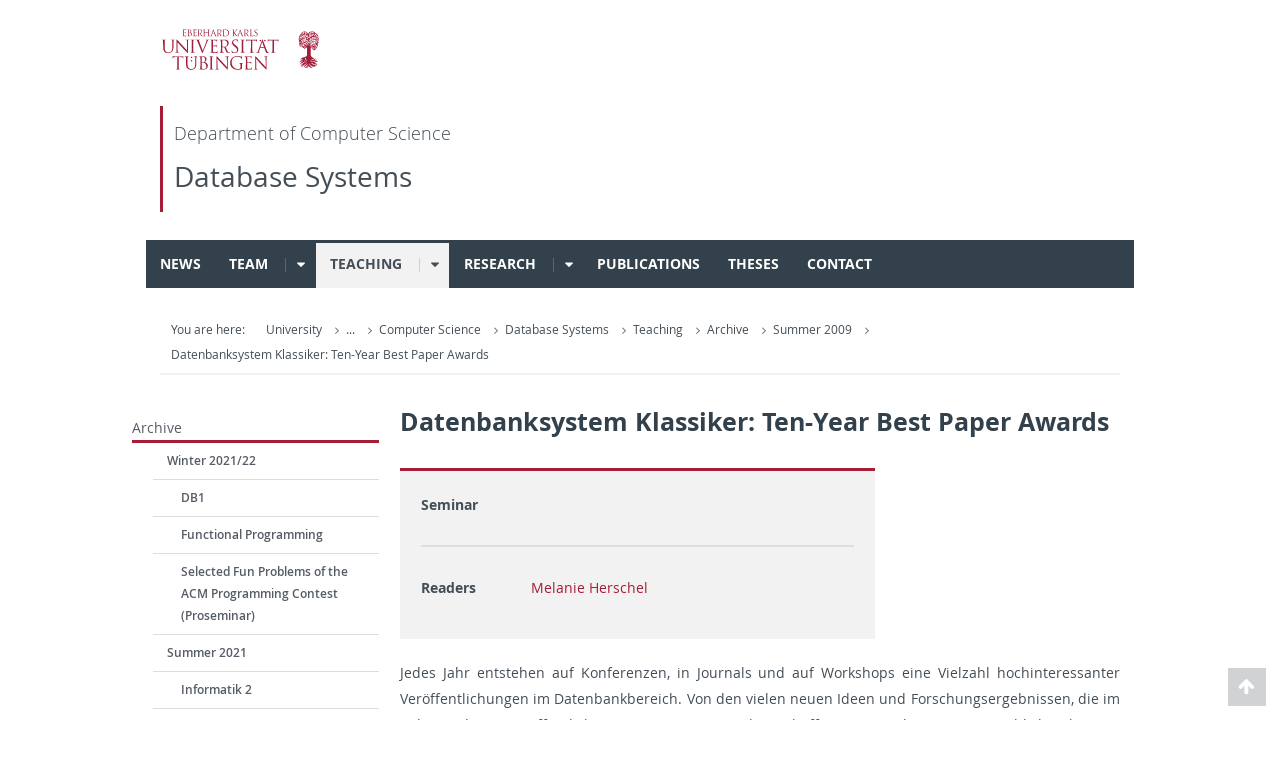

--- FILE ---
content_type: text/html
request_url: https://db.cs.uni-tuebingen.de/teaching/archive/ss09/datenbanksystem-klassiker-ten-papers/
body_size: 61133
content:
<!doctype html><html lang=en class="js-state__ut-nav-is-closed js-state__ut-switchbar-is-closed"><head><title>Database Systems | Datenbanksystem Klassiker: Ten-Year Best Paper Awards</title>
<meta name=viewport content="width=device-width,initial-scale=1,user-scalable=yes"><meta charset=utf-8><meta name=description content="Jedes Jahr entstehen auf Konferenzen, in Journals und auf Workshops eine Vielzahl hochinteressanter Veröffentlichungen im Datenbankbereich. Von den vielen …"><meta name=og:title content="Database Systems | Datenbanksystem Klassiker: Ten-Year Best Paper Awards"><meta name=og:description content="Jedes Jahr entstehen auf Konferenzen, in Journals und auf Workshops eine Vielzahl hochinteressanter Veröffentlichungen im Datenbankbereich. Von den vielen …"><meta name=og:type content="website"><link rel=icon href=/images/favicon.svg><link rel=mask-icon href=/images/mask-icon.svg color=#A11E3B><link rel=stylesheet type=text/css href=/css/main.min.a08b92083dea05dad0bb63aad8ff21dbab4a6fe891e7ff53172045414aaaa18c.css><link rel=alternate type=application/rss+xml href=/index.xml title="Database Systems"></head><body><div class=ut-page><header class="ut-page__header ut-page-header"><div class="container ut-page-header__container"><div class=ut-page-header__menu><nav class="ut-page-header__switch ut-switchbar"><ul class=ut-switchbar__list role=tablist><li class=ut-switchbar__item id=switchbar-menu><button class=ut-switchbar__toggle id=ut-identifier--menu-toggle data-toggle=switchbar data-target=#switchblock-menu title=Menü aria-haspopup=true aria-expanded=false>
<span class="ut-switchbar__icon ut-icon ut-icon-menu"></span>
<span class="ut-switchbar__icon ut-icon ut-icon-cancel"></span>
<span class="ut-switchbar__label sr-only-focusable"></span></button></li></ul></nav></div><div class=ut-page-header__banner><div class=ut-page-header__logos><a href=https://uni-tuebingen.de/en class="ut-logo-link ut-logo-link--main"><img class="ut-img ut-img--logo ut-img--logo-main" alt="Logo der Universität Tübingen" src=/images/Logo_Universitaet_Tuebingen.svg width=269 height=70></a></div></div><nav class="ut-nav-area ut-page-header__area_nav" aria-label=Bereichsnavigation><h4 class="ut-heading ut-nav-area__prev-level"><a href=https://uni-tuebingen.de/en/faculties/faculty-of-science/departments/computer-science/department/ title="Department of Computer Science" class="ut-link ut-nav-area__link ut-nav-area__link--prev">Department of Computer Science</a></h4><h2 class="ut-heading ut-nav-area__current-level"><a class="ut-link ut-nav-area__link" title="Database Systems" href=/>Database Systems</a></h2></nav><div class="ut-page__switchblock ut-switchblock"><div class=ut-switchblock__item id=switchblock-menu><div class=ut-switchblock__header><span class=ut-switchblock__title>Database Systems</span></div><div class=ut-switchblock__content data-breadcrumbuids=151812><nav class="ut-nav ut-nav--main lory-slider js_variablewidth variablewidth" id=ut-identifier--main-nav data-current-pid=153936 data-current-languageuid=0 data-navigationshortener-label=Mehr...><div class="lory-frame js_frame"><ul class="ut-nav__list ut-nav__list--level-1 lory-slides js_slides"><li class="ut-nav__item ut-nav__item--level-1 lory-slide__item"><div class=ut-nav__link-group><a href=/news/ title=News class="ut-link ut-nav__link ut-nav__link--level-1 ut-nav__link--no-sub">News</a></div></li><li class="ut-nav__item ut-nav__item--level-1 lory-slide__item"><div class=ut-nav__link-group><a href=/team/ title=Team class="ut-link ut-nav__link ut-nav__link--level-1">Team
</a><a class=ut-nav__toggle-link data-menuajax-refresh=true role=button tabindex=-1><span class=ut-nav__toggle-line></span>
<span class=ut-nav__toggle-icon></span></a></div><ul class="ut-nav__list ut-nav__list--level-2"><li class="ut-nav__item ut-nav__item--close-level"><a href=# class="ut-nav__link ut-nav__link--close-level" data-target-toggle-button-id=menu-/team/><span class="ut-icon ut-icon-angle-left ut-nav__link-icon ut-nav__link-icon--left"></span>
Back</a></li><li class="ut-nav__item ut-nav__item--level-2 lory-slide__item"><div class=ut-nav__link-group><a href=/team/members/torsten-grust/ title=Members class="ut-link ut-nav__link ut-nav__link--level-2">Members
</a><a class=ut-nav__toggle-link data-menuajax-refresh=true role=button tabindex=-1><span class=ut-nav__toggle-line></span>
<span class=ut-nav__toggle-icon></span></a></div><ul class="ut-nav__list ut-nav__list--level-3"><li class="ut-nav__item ut-nav__item--close-level"><a href=# class="ut-nav__link ut-nav__link--close-level" data-target-toggle-button-id=menu-/team/members/><span class="ut-icon ut-icon-angle-left ut-nav__link-icon ut-nav__link-icon--left"></span>
Back</a></li><li class="ut-nav__item ut-nav__item--level-3 lory-slide__item"><div class=ut-nav__link-group><a href=/team/members/torsten-grust/ title="Torsten Grust" class="ut-link ut-nav__link ut-nav__link--level-3 ut-nav__link--no-sub">Torsten Grust</a></div></li><li class="ut-nav__item ut-nav__item--level-3 lory-slide__item"><div class=ut-nav__link-group><a href=/team/members/marina-ketterer/ title="Marina Ketterer" class="ut-link ut-nav__link ut-nav__link--level-3 ut-nav__link--no-sub">Marina Ketterer</a></div></li><li class="ut-nav__item ut-nav__item--level-3 lory-slide__item"><div class=ut-nav__link-group><a href=/team/members/bj%C3%B6rn-bamberg/ title="Björn Bamberg" class="ut-link ut-nav__link ut-nav__link--level-3 ut-nav__link--no-sub">Björn Bamberg</a></div></li><li class="ut-nav__item ut-nav__item--level-3 lory-slide__item"><div class=ut-nav__link-group><a href=/team/members/denis-hirn/ title="Denis Hirn" class="ut-link ut-nav__link ut-nav__link--level-3 ut-nav__link--no-sub">Denis Hirn</a></div></li><li class="ut-nav__item ut-nav__item--level-3 lory-slide__item"><div class=ut-nav__link-group><a href=/team/members/louisa-lambrecht/ title="Louisa Flüchter née Lambrecht" class="ut-link ut-nav__link ut-nav__link--level-3 ut-nav__link--no-sub">Louisa Flüchter née Lambrecht</a></div></li><li class="ut-nav__item ut-nav__item--level-3 lory-slide__item"><div class=ut-nav__link-group><a href=/team/members/nico-faden/ title="Nico Faden" class="ut-link ut-nav__link ut-nav__link--level-3 ut-nav__link--no-sub">Nico Faden</a></div></li><li class="ut-nav__item ut-nav__item--level-3 lory-slide__item"><div class=ut-nav__link-group><a href=/team/members/tim-fischer/ title="Tim Fischer" class="ut-link ut-nav__link ut-nav__link--level-3 ut-nav__link--no-sub">Tim Fischer</a></div></li><li class="ut-nav__item ut-nav__item--level-3 ut-nav__item--more"><a class="ut-link ut-nav__link ut-nav__link--level-3" href=/team/members/>More...</a></li></ul></li><li class="ut-nav__item ut-nav__item--level-2 lory-slide__item"><div class=ut-nav__link-group><a href=/team/alumni/alexander-ulrich/ title=Alumni class="ut-link ut-nav__link ut-nav__link--level-2">Alumni
</a><a class=ut-nav__toggle-link data-menuajax-refresh=true role=button tabindex=-1><span class=ut-nav__toggle-line></span>
<span class=ut-nav__toggle-icon></span></a></div><ul class="ut-nav__list ut-nav__list--level-3"><li class="ut-nav__item ut-nav__item--close-level"><a href=# class="ut-nav__link ut-nav__link--close-level" data-target-toggle-button-id=menu-/team/alumni/><span class="ut-icon ut-icon-angle-left ut-nav__link-icon ut-nav__link-icon--left"></span>
Back</a></li><li class="ut-nav__item ut-nav__item--level-3 lory-slide__item"><div class=ut-nav__link-group><a href=/team/alumni/alexander-ulrich/ title="Alexander Ulrich" class="ut-link ut-nav__link ut-nav__link--level-3 ut-nav__link--no-sub">Alexander Ulrich</a></div></li><li class="ut-nav__item ut-nav__item--level-3 lory-slide__item"><div class=ut-nav__link-group><a href=/team/alumni/benjamin-dietrich/ title="Benjamin Dietrich" class="ut-link ut-nav__link ut-nav__link--level-3 ut-nav__link--no-sub">Benjamin Dietrich</a></div></li><li class="ut-nav__item ut-nav__item--level-3 lory-slide__item"><div class=ut-nav__link-group><a href=/team/alumni/christian-duta/ title="Christian Duta" class="ut-link ut-nav__link ut-nav__link--level-3 ut-nav__link--no-sub">Christian Duta</a></div></li><li class="ut-nav__item ut-nav__item--level-3 lory-slide__item"><div class=ut-nav__link-group><a href=/team/alumni/daniel-ogrady/ title="Daniel O'Grady" class="ut-link ut-nav__link ut-nav__link--level-3 ut-nav__link--no-sub">Daniel O'Grady</a></div></li><li class="ut-nav__item ut-nav__item--level-3 lory-slide__item"><div class=ut-nav__link-group><a href=/team/alumni/dennis-butterstein/ title="Dennis Butterstein" class="ut-link ut-nav__link ut-nav__link--level-3 ut-nav__link--no-sub">Dennis Butterstein</a></div></li><li class="ut-nav__item ut-nav__item--level-3 lory-slide__item"><div class=ut-nav__link-group><a href=/team/alumni/fabian-kliebhan/ title="Fabian Kliebhan" class="ut-link ut-nav__link ut-nav__link--level-3 ut-nav__link--no-sub">Fabian Kliebhan</a></div></li><li class="ut-nav__item ut-nav__item--level-3 lory-slide__item"><div class=ut-nav__link-group><a href=/team/alumni/george-giorgidze/ title="George Giorgidze" class="ut-link ut-nav__link ut-nav__link--level-3 ut-nav__link--no-sub">George Giorgidze</a></div></li><li class="ut-nav__item ut-nav__item--level-3 lory-slide__item"><div class=ut-nav__link-group><a href=/team/alumni/jan-rittinger/ title="Jan Rittinger" class="ut-link ut-nav__link ut-nav__link--level-3 ut-nav__link--no-sub">Jan Rittinger</a></div></li><li class="ut-nav__item ut-nav__item--level-3 lory-slide__item"><div class=ut-nav__link-group><a href=/team/alumni/jeroen-weijers/ title="Jeroen Weijers" class="ut-link ut-nav__link ut-nav__link--level-3 ut-nav__link--no-sub">Jeroen Weijers</a></div></li><li class="ut-nav__item ut-nav__item--level-3 lory-slide__item"><div class=ut-nav__link-group><a href=/team/alumni/manuel-mayr/ title="Manuel Mayr" class="ut-link ut-nav__link ut-nav__link--level-3 ut-nav__link--no-sub">Manuel Mayr</a></div></li><li class="ut-nav__item ut-nav__item--level-3 lory-slide__item"><div class=ut-nav__link-group><a href=/team/alumni/menanie-herschel/ title="Melanie Herschel" class="ut-link ut-nav__link ut-nav__link--level-3 ut-nav__link--no-sub">Melanie Herschel</a></div></li><li class="ut-nav__item ut-nav__item--level-3 lory-slide__item"><div class=ut-nav__link-group><a href=/team/alumni/monika-weber/ title="Monika Weber" class="ut-link ut-nav__link ut-nav__link--level-3 ut-nav__link--no-sub">Monika Weber</a></div></li><li class="ut-nav__item ut-nav__item--level-3 lory-slide__item"><div class=ut-nav__link-group><a href=/team/alumni/noah-doersing/ title="Noah Doersing" class="ut-link ut-nav__link ut-nav__link--level-3 ut-nav__link--no-sub">Noah Doersing</a></div></li><li class="ut-nav__item ut-nav__item--level-3 lory-slide__item"><div class=ut-nav__link-group><a href=/team/alumni/tobias-mueller/ title="Tobias Müller" class="ut-link ut-nav__link ut-nav__link--level-3 ut-nav__link--no-sub">Tobias Müller</a></div></li><li class="ut-nav__item ut-nav__item--level-3 lory-slide__item"><div class=ut-nav__link-group><a href=/team/alumni/tom-schreiber/ title="Tom Schreiber" class="ut-link ut-nav__link ut-nav__link--level-3 ut-nav__link--no-sub">Tom Schreiber</a></div></li><li class="ut-nav__item ut-nav__item--level-3 ut-nav__item--more"><a class="ut-link ut-nav__link ut-nav__link--level-3" href=/team/alumni/>More...</a></li></ul></li><li class="ut-nav__item ut-nav__item--level-3 ut-nav__item--more"><a class="ut-link ut-nav__link ut-nav__link--level-3" href=/team/>More...</a></li></ul></li><li class="ut-nav__item ut-nav__item--level-1 lory-slide__item ut-nav__item--is-current active"><div class="ut-nav__link-group ut-nav__link-group--is-current"><a href=/teaching/ title=Teaching class="ut-link ut-nav__link ut-nav__link--level-1">Teaching
</a><a class=ut-nav__toggle-link data-menuajax-refresh=true role=button tabindex=-1><span class=ut-nav__toggle-line></span>
<span class=ut-nav__toggle-icon></span></a></div><ul class="ut-nav__list ut-nav__list--level-2"><li class="ut-nav__item ut-nav__item--close-level"><a href=# class="ut-nav__link ut-nav__link--close-level" data-target-toggle-button-id=menu-/teaching/><span class="ut-icon ut-icon-angle-left ut-nav__link-icon ut-nav__link-icon--left"></span>
Back</a></li><li class="ut-nav__item ut-nav__item--level-2 lory-slide__item"><div class=ut-nav__link-group><a href=/teaching/notes/ title="General Information on Courses" class="ut-link ut-nav__link ut-nav__link--level-2">General Information on Courses
</a><a class=ut-nav__toggle-link data-menuajax-refresh=true role=button tabindex=-1><span class=ut-nav__toggle-line></span>
<span class=ut-nav__toggle-icon></span></a></div><ul class="ut-nav__list ut-nav__list--level-3"><li class="ut-nav__item ut-nav__item--close-level"><a href=# class="ut-nav__link ut-nav__link--close-level" data-target-toggle-button-id=menu-/teaching/notes/><span class="ut-icon ut-icon-angle-left ut-nav__link-icon ut-nav__link-icon--left"></span>
Back</a></li><li class="ut-nav__item ut-nav__item--level-3 lory-slide__item"><div class=ut-nav__link-group><a href=/teaching/notes/presentations/ title=Presentations class="ut-link ut-nav__link ut-nav__link--level-3 ut-nav__link--no-sub">Presentations</a></div></li><li class="ut-nav__item ut-nav__item--level-3 lory-slide__item"><div class=ut-nav__link-group><a href=/teaching/notes/seminar-papers/ title="Seminar Papers" class="ut-link ut-nav__link ut-nav__link--level-3 ut-nav__link--no-sub">Seminar Papers</a></div></li><li class="ut-nav__item ut-nav__item--level-3 lory-slide__item"><div class=ut-nav__link-group><a href=/teaching/notes/reviews/ title="Review Cycle" class="ut-link ut-nav__link ut-nav__link--level-3 ut-nav__link--no-sub">Review Cycle</a></div></li><li class="ut-nav__item ut-nav__item--level-3 lory-slide__item"><div class=ut-nav__link-group><a href=/teaching/notes/theses/ title=Thesis class="ut-link ut-nav__link ut-nav__link--level-3 ut-nav__link--no-sub">Thesis</a></div></li><li class="ut-nav__item ut-nav__item--level-3 ut-nav__item--more"><a class="ut-link ut-nav__link ut-nav__link--level-3" href=/teaching/notes/>More...</a></li></ul></li><li class="ut-nav__item ut-nav__item--level-2 lory-slide__item"><div class=ut-nav__link-group><a href=/teaching/research-projects/ title="Student Research Projects (Forschungsprojekte)" class="ut-link ut-nav__link ut-nav__link--level-2 ut-nav__link--no-sub">Student Research Projects (Forschungsprojekte)</a></div></li><li class="ut-nav__item ut-nav__item--level-2 lory-slide__item"><div class=ut-nav__link-group><a href=/teaching/ws2526/ title="Winter 2025/26" class="ut-link ut-nav__link ut-nav__link--level-2">Winter 2025/26
</a><a class=ut-nav__toggle-link data-menuajax-refresh=true role=button tabindex=-1><span class=ut-nav__toggle-line></span>
<span class=ut-nav__toggle-icon></span></a></div><ul class="ut-nav__list ut-nav__list--level-3"><li class="ut-nav__item ut-nav__item--close-level"><a href=# class="ut-nav__link ut-nav__link--close-level" data-target-toggle-button-id=menu-/teaching/ws2526/><span class="ut-icon ut-icon-angle-left ut-nav__link-icon ut-nav__link-icon--left"></span>
Back</a></li><li class="ut-nav__item ut-nav__item--level-3 lory-slide__item"><div class=ut-nav__link-group><a href=/teaching/ws2526/advanced-sql/ title="Advanced SQL" class="ut-link ut-nav__link ut-nav__link--level-3 ut-nav__link--no-sub">Advanced SQL</a></div></li><li class="ut-nav__item ut-nav__item--level-3 lory-slide__item"><div class=ut-nav__link-group><a href=/teaching/ws2526/databases-inside-and-out/ title="Databases: Inside and Out" class="ut-link ut-nav__link ut-nav__link--level-3 ut-nav__link--no-sub">Databases: Inside and Out</a></div></li><li class="ut-nav__item ut-nav__item--level-3 lory-slide__item"><div class=ut-nav__link-group><a href=/teaching/ws2526/didi/ title="Design and Implementation of Database Systems Internals" class="ut-link ut-nav__link ut-nav__link--level-3 ut-nav__link--no-sub">Design and Implementation of Database Systems Internals</a></div></li><li class="ut-nav__item ut-nav__item--level-3 lory-slide__item"><div class=ut-nav__link-group><a href=/teaching/ws2526/ml-data/ title="Machine Learning for Data Management" class="ut-link ut-nav__link ut-nav__link--level-3 ut-nav__link--no-sub">Machine Learning for Data Management</a></div></li><li class="ut-nav__item ut-nav__item--level-3 ut-nav__item--more"><a class="ut-link ut-nav__link ut-nav__link--level-3" href=/teaching/ws2526/>More...</a></li></ul></li><li class="ut-nav__item ut-nav__item--level-2 lory-slide__item"><div class=ut-nav__link-group><a href=/teaching/ss25/ title="Summer 2025" class="ut-link ut-nav__link ut-nav__link--level-2">Summer 2025
</a><a class=ut-nav__toggle-link data-menuajax-refresh=true role=button tabindex=-1><span class=ut-nav__toggle-line></span>
<span class=ut-nav__toggle-icon></span></a></div><ul class="ut-nav__list ut-nav__list--level-3"><li class="ut-nav__item ut-nav__item--close-level"><a href=# class="ut-nav__link ut-nav__link--close-level" data-target-toggle-button-id=menu-/teaching/ss25/><span class="ut-icon ut-icon-angle-left ut-nav__link-icon ut-nav__link-icon--left"></span>
Back</a></li><li class="ut-nav__item ut-nav__item--level-3 lory-slide__item"><div class=ut-nav__link-group><a href=/teaching/ss25/functional-programming/ title="Functional Programming" class="ut-link ut-nav__link ut-nav__link--level-3 ut-nav__link--no-sub">Functional Programming</a></div></li><li class="ut-nav__item ut-nav__item--level-3 lory-slide__item"><div class=ut-nav__link-group><a href=/teaching/ss25/acm-programming-contest-proseminar/ title="Selected Fun Problems of the ACM Programming Contest (Proseminar)" class="ut-link ut-nav__link ut-nav__link--level-3 ut-nav__link--no-sub">Selected Fun Problems of the ACM Programming Contest (Proseminar)</a></div></li><li class="ut-nav__item ut-nav__item--level-3 lory-slide__item"><div class=ut-nav__link-group><a href=/teaching/ss25/tada/ title="Tabular Database Systems" class="ut-link ut-nav__link ut-nav__link--level-3 ut-nav__link--no-sub">Tabular Database Systems</a></div></li><li class="ut-nav__item ut-nav__item--level-3 lory-slide__item"><div class=ut-nav__link-group><a href=/teaching/ss25/teamprojekt-sasl/ title="Team Project: The Construction of an SASL-Compiler" class="ut-link ut-nav__link ut-nav__link--level-3 ut-nav__link--no-sub">Team Project: The Construction of an SASL-Compiler</a></div></li><li class="ut-nav__item ut-nav__item--level-3 ut-nav__item--more"><a class="ut-link ut-nav__link ut-nav__link--level-3" href=/teaching/ss25/>More...</a></li></ul></li><li class="ut-nav__item ut-nav__item--level-2 lory-slide__item"><div class=ut-nav__link-group><a href=/teaching/ws2425/ title="Winter 2024/25" class="ut-link ut-nav__link ut-nav__link--level-2">Winter 2024/25
</a><a class=ut-nav__toggle-link data-menuajax-refresh=true role=button tabindex=-1><span class=ut-nav__toggle-line></span>
<span class=ut-nav__toggle-icon></span></a></div><ul class="ut-nav__list ut-nav__list--level-3"><li class="ut-nav__item ut-nav__item--close-level"><a href=# class="ut-nav__link ut-nav__link--close-level" data-target-toggle-button-id=menu-/teaching/ws2425/><span class="ut-icon ut-icon-angle-left ut-nav__link-icon ut-nav__link-icon--left"></span>
Back</a></li><li class="ut-nav__item ut-nav__item--level-3 lory-slide__item"><div class=ut-nav__link-group><a href=/teaching/ws2425/informatik1/ title="Informatik 1" class="ut-link ut-nav__link ut-nav__link--level-3 ut-nav__link--no-sub">Informatik 1</a></div></li><li class="ut-nav__item ut-nav__item--level-3 lory-slide__item"><div class=ut-nav__link-group><a href=/teaching/ws2425/sql-is-a-programming-language/ title="SQL is a Programming Language" class="ut-link ut-nav__link ut-nav__link--level-3 ut-nav__link--no-sub">SQL is a Programming Language</a></div></li><li class="ut-nav__item ut-nav__item--level-3 lory-slide__item"><div class=ut-nav__link-group><a href=/teaching/ws2425/machine-learning-in-databases/ title="Utilizing Machine Learning in Data Management" class="ut-link ut-nav__link ut-nav__link--level-3 ut-nav__link--no-sub">Utilizing Machine Learning in Data Management</a></div></li><li class="ut-nav__item ut-nav__item--level-3 ut-nav__item--more"><a class="ut-link ut-nav__link ut-nav__link--level-3" href=/teaching/ws2425/>More...</a></li></ul></li><li class="ut-nav__item ut-nav__item--level-2 lory-slide__item"><div class=ut-nav__link-group><a href=/teaching/ss24/ title="Summer 2024" class="ut-link ut-nav__link ut-nav__link--level-2">Summer 2024
</a><a class=ut-nav__toggle-link data-menuajax-refresh=true role=button tabindex=-1><span class=ut-nav__toggle-line></span>
<span class=ut-nav__toggle-icon></span></a></div><ul class="ut-nav__list ut-nav__list--level-3"><li class="ut-nav__item ut-nav__item--close-level"><a href=# class="ut-nav__link ut-nav__link--close-level" data-target-toggle-button-id=menu-/teaching/ss24/><span class="ut-icon ut-icon-angle-left ut-nav__link-icon ut-nav__link-icon--left"></span>
Back</a></li><li class="ut-nav__item ut-nav__item--level-3 lory-slide__item"><div class=ut-nav__link-group><a href=/teaching/ss24/advanced-sql/ title="Advanced SQL" class="ut-link ut-nav__link ut-nav__link--level-3 ut-nav__link--no-sub">Advanced SQL</a></div></li><li class="ut-nav__item ut-nav__item--level-3 lory-slide__item"><div class=ut-nav__link-group><a href=/teaching/ss24/db2/ title=DB2 class="ut-link ut-nav__link ut-nav__link--level-3 ut-nav__link--no-sub">DB2</a></div></li><li class="ut-nav__item ut-nav__item--level-3 lory-slide__item"><div class=ut-nav__link-group><a href=/teaching/ss24/acm-programming-contest-proseminar/ title="Selected Fun Problems of the ACM Programming Contest (proseminar)" class="ut-link ut-nav__link ut-nav__link--level-3 ut-nav__link--no-sub">Selected Fun Problems of the ACM Programming Contest (proseminar)</a></div></li><li class="ut-nav__item ut-nav__item--level-3 lory-slide__item"><div class=ut-nav__link-group><a href=/teaching/ss24/teamprojekt-sasl/ title="Team Project: The Construction of an SASL-Compiler" class="ut-link ut-nav__link ut-nav__link--level-3 ut-nav__link--no-sub">Team Project: The Construction of an SASL-Compiler</a></div></li><li class="ut-nav__item ut-nav__item--level-3 ut-nav__item--more"><a class="ut-link ut-nav__link ut-nav__link--level-3" href=/teaching/ss24/>More...</a></li></ul></li><li class="ut-nav__item ut-nav__item--level-2 lory-slide__item"><div class=ut-nav__link-group><a href=/teaching/ws2324/ title="Winter 2023/24" class="ut-link ut-nav__link ut-nav__link--level-2">Winter 2023/24
</a><a class=ut-nav__toggle-link data-menuajax-refresh=true role=button tabindex=-1><span class=ut-nav__toggle-line></span>
<span class=ut-nav__toggle-icon></span></a></div><ul class="ut-nav__list ut-nav__list--level-3"><li class="ut-nav__item ut-nav__item--close-level"><a href=# class="ut-nav__link ut-nav__link--close-level" data-target-toggle-button-id=menu-/teaching/ws2324/><span class="ut-icon ut-icon-angle-left ut-nav__link-icon ut-nav__link-icon--left"></span>
Back</a></li><li class="ut-nav__item ut-nav__item--level-3 lory-slide__item"><div class=ut-nav__link-group><a href=/teaching/ws2324/machine-learning-in-databases/ title="Machine Learning in Datenbanksystemen und Datenmanagement" class="ut-link ut-nav__link ut-nav__link--level-3 ut-nav__link--no-sub">Machine Learning in Datenbanksystemen und Datenmanagement</a></div></li><li class="ut-nav__item ut-nav__item--level-3 lory-slide__item"><div class=ut-nav__link-group><a href=/teaching/ws2324/what-makes-the-duck-quack/ title="What Makes the Duck Quack?" class="ut-link ut-nav__link ut-nav__link--level-3 ut-nav__link--no-sub">What Makes the Duck Quack?</a></div></li><li class="ut-nav__item ut-nav__item--level-3 ut-nav__item--more"><a class="ut-link ut-nav__link ut-nav__link--level-3" href=/teaching/ws2324/>More...</a></li></ul></li><li class="ut-nav__item ut-nav__item--level-2 lory-slide__item"><div class=ut-nav__link-group><a href=/teaching/ss23/ title="Summer 2023" class="ut-link ut-nav__link ut-nav__link--level-2">Summer 2023
</a><a class=ut-nav__toggle-link data-menuajax-refresh=true role=button tabindex=-1><span class=ut-nav__toggle-line></span>
<span class=ut-nav__toggle-icon></span></a></div><ul class="ut-nav__list ut-nav__list--level-3"><li class="ut-nav__item ut-nav__item--close-level"><a href=# class="ut-nav__link ut-nav__link--close-level" data-target-toggle-button-id=menu-/teaching/ss23/><span class="ut-icon ut-icon-angle-left ut-nav__link-icon ut-nav__link-icon--left"></span>
Back</a></li><li class="ut-nav__item ut-nav__item--level-3 lory-slide__item"><div class=ut-nav__link-group><a href=/teaching/ss23/db1/ title=DB1 class="ut-link ut-nav__link ut-nav__link--level-3 ut-nav__link--no-sub">DB1</a></div></li><li class="ut-nav__item ut-nav__item--level-3 lory-slide__item"><div class=ut-nav__link-group><a href=/teaching/ss23/functional-programming/ title="Functional Programming" class="ut-link ut-nav__link ut-nav__link--level-3 ut-nav__link--no-sub">Functional Programming</a></div></li><li class="ut-nav__item ut-nav__item--level-3 lory-slide__item"><div class=ut-nav__link-group><a href=/teaching/ss23/acm-programming-contest-proseminar/ title="Selected Fun Problems of the ACM Programming Contest (Proseminar)" class="ut-link ut-nav__link ut-nav__link--level-3 ut-nav__link--no-sub">Selected Fun Problems of the ACM Programming Contest (Proseminar)</a></div></li><li class="ut-nav__item ut-nav__item--level-3 ut-nav__item--more"><a class="ut-link ut-nav__link ut-nav__link--level-3" href=/teaching/ss23/>More...</a></li></ul></li><li class="ut-nav__item ut-nav__item--level-2 lory-slide__item"><div class=ut-nav__link-group><a href=/teaching/ws2223/ title="Winter 2022/23" class="ut-link ut-nav__link ut-nav__link--level-2">Winter 2022/23
</a><a class=ut-nav__toggle-link data-menuajax-refresh=true role=button tabindex=-1><span class=ut-nav__toggle-line></span>
<span class=ut-nav__toggle-icon></span></a></div><ul class="ut-nav__list ut-nav__list--level-3"><li class="ut-nav__item ut-nav__item--close-level"><a href=# class="ut-nav__link ut-nav__link--close-level" data-target-toggle-button-id=menu-/teaching/ws2223/><span class="ut-icon ut-icon-angle-left ut-nav__link-icon ut-nav__link-icon--left"></span>
Back</a></li><li class="ut-nav__item ut-nav__item--level-3 lory-slide__item"><div class=ut-nav__link-group><a href=/teaching/ws2223/informatik1/ title="Info 1 (Praktische Informatik 1: Deklarative Programmierung)" class="ut-link ut-nav__link ut-nav__link--level-3 ut-nav__link--no-sub">Info 1 (Praktische Informatik 1: Deklarative Programmierung)</a></div></li><li class="ut-nav__item ut-nav__item--level-3 lory-slide__item"><div class=ut-nav__link-group><a href=/teaching/ws2223/sql-is-a-programming-language/ title="SQL is a Programming Language" class="ut-link ut-nav__link ut-nav__link--level-3 ut-nav__link--no-sub">SQL is a Programming Language</a></div></li><li class="ut-nav__item ut-nav__item--level-3 ut-nav__item--more"><a class="ut-link ut-nav__link ut-nav__link--level-3" href=/teaching/ws2223/>More...</a></li></ul></li><li class="ut-nav__item ut-nav__item--level-2 lory-slide__item"><div class=ut-nav__link-group><a href=/teaching/ss22/ title="Summer 2022" class="ut-link ut-nav__link ut-nav__link--level-2">Summer 2022
</a><a class=ut-nav__toggle-link data-menuajax-refresh=true role=button tabindex=-1><span class=ut-nav__toggle-line></span>
<span class=ut-nav__toggle-icon></span></a></div><ul class="ut-nav__list ut-nav__list--level-3"><li class="ut-nav__item ut-nav__item--close-level"><a href=# class="ut-nav__link ut-nav__link--close-level" data-target-toggle-button-id=menu-/teaching/ss22/><span class="ut-icon ut-icon-angle-left ut-nav__link-icon ut-nav__link-icon--left"></span>
Back</a></li><li class="ut-nav__item ut-nav__item--level-3 lory-slide__item"><div class=ut-nav__link-group><a href=/teaching/ss22/advanced-sql/ title="Advanced SQL" class="ut-link ut-nav__link ut-nav__link--level-3 ut-nav__link--no-sub">Advanced SQL</a></div></li><li class="ut-nav__item ut-nav__item--level-3 lory-slide__item"><div class=ut-nav__link-group><a href=/teaching/ss22/db2/ title=DB2 class="ut-link ut-nav__link ut-nav__link--level-3 ut-nav__link--no-sub">DB2</a></div></li><li class="ut-nav__item ut-nav__item--level-3 lory-slide__item"><div class=ut-nav__link-group><a href=/teaching/ss22/teamprojekt-sasl/ title="Teamprojekt: The Construction of an SASL-Compiler" class="ut-link ut-nav__link ut-nav__link--level-3 ut-nav__link--no-sub">Teamprojekt: The Construction of an SASL-Compiler</a></div></li><li class="ut-nav__item ut-nav__item--level-3 ut-nav__item--more"><a class="ut-link ut-nav__link ut-nav__link--level-3" href=/teaching/ss22/>More...</a></li></ul></li><li class="ut-nav__item ut-nav__item--level-2 lory-slide__item"><div class=ut-nav__link-group><a href=/teaching/archive/ title=Archive class="ut-link ut-nav__link ut-nav__link--level-2 ut-nav__link--no-sub">Archive</a></div></li><li class="ut-nav__item ut-nav__item--level-3 ut-nav__item--more"><a class="ut-link ut-nav__link ut-nav__link--level-3" href=/teaching/>More...</a></li></ul></li><li class="ut-nav__item ut-nav__item--level-1 lory-slide__item"><div class=ut-nav__link-group><a href=/research/ title=Research class="ut-link ut-nav__link ut-nav__link--level-1">Research
</a><a class=ut-nav__toggle-link data-menuajax-refresh=true role=button tabindex=-1><span class=ut-nav__toggle-line></span>
<span class=ut-nav__toggle-icon></span></a></div><ul class="ut-nav__list ut-nav__list--level-2"><li class="ut-nav__item ut-nav__item--close-level"><a href=# class="ut-nav__link ut-nav__link--close-level" data-target-toggle-button-id=menu-/research/><span class="ut-icon ut-icon-angle-left ut-nav__link-icon ut-nav__link-icon--left"></span>
Back</a></li><li class="ut-nav__item ut-nav__item--level-2 lory-slide__item"><div class=ut-nav__link-group><a href=/research/current-projects/record/ title="Current Projects" class="ut-link ut-nav__link ut-nav__link--level-2">Current Projects
</a><a class=ut-nav__toggle-link data-menuajax-refresh=true role=button tabindex=-1><span class=ut-nav__toggle-line></span>
<span class=ut-nav__toggle-icon></span></a></div><ul class="ut-nav__list ut-nav__list--level-3"><li class="ut-nav__item ut-nav__item--close-level"><a href=# class="ut-nav__link ut-nav__link--close-level" data-target-toggle-button-id=menu-/research/current-projects/><span class="ut-icon ut-icon-angle-left ut-nav__link-icon ut-nav__link-icon--left"></span>
Back</a></li><li class="ut-nav__item ut-nav__item--level-3 lory-slide__item"><div class=ut-nav__link-group><a href=/research/current-projects/record/ title="Recursive Computation Over Relational Data" class="ut-link ut-nav__link ut-nav__link--level-3 ut-nav__link--no-sub">Recursive Computation Over Relational Data</a></div></li><li class="ut-nav__item ut-nav__item--level-3 lory-slide__item"><div class=ut-nav__link-group><a href=/research/current-projects/fixpoint/ title="Rethinking Fixpoint Computation" class="ut-link ut-nav__link ut-nav__link--level-3 ut-nav__link--no-sub">Rethinking Fixpoint Computation</a></div></li><li class="ut-nav__item ut-nav__item--level-3 lory-slide__item"><div class=ut-nav__link-group><a href=/research/current-projects/plsql/ title="UDF Compilation" class="ut-link ut-nav__link ut-nav__link--level-3 ut-nav__link--no-sub">UDF Compilation</a></div></li><li class="ut-nav__item ut-nav__item--level-3 ut-nav__item--more"><a class="ut-link ut-nav__link ut-nav__link--level-3" href=/research/current-projects/>More...</a></li></ul></li><li class="ut-nav__item ut-nav__item--level-2 lory-slide__item"><div class=ut-nav__link-group><a href=/research/past-projects/data-provenance-for-sql/ title="Past Projects" class="ut-link ut-nav__link ut-nav__link--level-2">Past Projects
</a><a class=ut-nav__toggle-link data-menuajax-refresh=true role=button tabindex=-1><span class=ut-nav__toggle-line></span>
<span class=ut-nav__toggle-icon></span></a></div><ul class="ut-nav__list ut-nav__list--level-3"><li class="ut-nav__item ut-nav__item--close-level"><a href=# class="ut-nav__link ut-nav__link--close-level" data-target-toggle-button-id=menu-/research/past-projects/><span class="ut-icon ut-icon-angle-left ut-nav__link-icon ut-nav__link-icon--left"></span>
Back</a></li><li class="ut-nav__item ut-nav__item--level-3 lory-slide__item"><div class=ut-nav__link-group><a href=/research/past-projects/data-provenance-for-sql/ title="Data Provenance for SQL" class="ut-link ut-nav__link ut-nav__link--level-3 ut-nav__link--no-sub">Data Provenance for SQL</a></div></li><li class="ut-nav__item ut-nav__item--level-3 lory-slide__item"><div class=ut-nav__link-group><a href=/research/past-projects/database-supported-haskell/ title="Database Supported Haskell" class="ut-link ut-nav__link ut-nav__link--level-3 ut-nav__link--no-sub">Database Supported Haskell</a></div></li><li class="ut-nav__item ut-nav__item--level-3 lory-slide__item"><div class=ut-nav__link-group><a href=/research/past-projects/ferry/ title=Ferry class="ut-link ut-nav__link ut-nav__link--level-3 ut-nav__link--no-sub">Ferry</a></div></li><li class="ut-nav__item ut-nav__item--level-3 lory-slide__item"><div class=ut-nav__link-group><a href=/research/past-projects/habitat/ title=Habitat class="ut-link ut-nav__link ut-nav__link--level-3 ut-nav__link--no-sub">Habitat</a></div></li><li class="ut-nav__item ut-nav__item--level-3 lory-slide__item"><div class=ut-nav__link-group><a href=/research/past-projects/pathfinder/ title=Pathfinder class="ut-link ut-nav__link ut-nav__link--level-3 ut-nav__link--no-sub">Pathfinder</a></div></li><li class="ut-nav__item ut-nav__item--level-3 lory-slide__item"><div class=ut-nav__link-group><a href=/research/past-projects/software-hardware-codesign/ title="Software/Hardware Codesign" class="ut-link ut-nav__link ut-nav__link--level-3 ut-nav__link--no-sub">Software/Hardware Codesign</a></div></li><li class="ut-nav__item ut-nav__item--level-3 ut-nav__item--more"><a class="ut-link ut-nav__link ut-nav__link--level-3" href=/research/past-projects/>More...</a></li></ul></li><li class="ut-nav__item ut-nav__item--level-3 ut-nav__item--more"><a class="ut-link ut-nav__link ut-nav__link--level-3" href=/research/>More...</a></li></ul></li><li class="ut-nav__item ut-nav__item--level-1 lory-slide__item"><div class=ut-nav__link-group><a href=/publications/ title=Publications class="ut-link ut-nav__link ut-nav__link--level-1 ut-nav__link--no-sub">Publications</a></div></li><li class="ut-nav__item ut-nav__item--level-1 lory-slide__item"><div class=ut-nav__link-group><a href=/theses/ title=Theses class="ut-link ut-nav__link ut-nav__link--level-1 ut-nav__link--no-sub">Theses</a></div></li><li class="ut-nav__item ut-nav__item--level-1 lory-slide__item"><div class=ut-nav__link-group><a href=/contact/ title=Contact class="ut-link ut-nav__link ut-nav__link--level-1 ut-nav__link--no-sub">Contact</a></div></li></ul></div></nav></div></div></div></div></header><div class="container ut-page__prepend"><nav class=ut-breadcrumb aria-labelledby=nav-indicator><span class=ut-breadcrumb__indicator id=nav-indicator>You are here:</span><ul class="ut-breadcrumb__list js-breadcrumb-list"><li class="ut-breadcrumb__item ut-breadcrumb__item--collapse"><a href=http://www.uni-tuebingen.de/en/ class=ut-breadcrumb__link>University</a>
<span class="ut-icon ut-icon-angle-right ut-breadcrumb__icon-after"></span></li><li class="ut-breadcrumb__item ut-breadcrumb__item--collapse">...
<span class="ut-icon ut-icon-angle-right ut-breadcrumb__icon-after"></span></li><li class="ut-breadcrumb__item ut-breadcrumb__item--collapse"><a href=https://uni-tuebingen.de/en/faculties/faculty-of-science/departments/computer-science/department/ class=ut-breadcrumb__link>Computer Science
</a><span class="ut-icon ut-icon-angle-right ut-breadcrumb__icon-after"></span></li><li class="ut-breadcrumb__item ut-breadcrumb__item--collapse"><span class="ut-icon ut-icon-right-dir ut-breadcrumb__icon-before" role=img></span>
<a href=/ class=ut-breadcrumb__link>Database Systems
</a><span class="ut-icon ut-icon-angle-right ut-breadcrumb__icon-after"></span></li><li class="ut-breadcrumb__item ut-breadcrumb__item--collapse"><span class="ut-icon ut-icon-right-dir ut-breadcrumb__icon-before" role=img></span>
<a href=/teaching/ class=ut-breadcrumb__link>Teaching
</a><span class="ut-icon ut-icon-angle-right ut-breadcrumb__icon-after"></span></li><li class="ut-breadcrumb__item ut-breadcrumb__item--collapse"><span class="ut-icon ut-icon-right-dir ut-breadcrumb__icon-before" role=img></span>
<a href=/teaching/archive/ class=ut-breadcrumb__link>Archive
</a><span class="ut-icon ut-icon-angle-right ut-breadcrumb__icon-after"></span></li><li class="ut-breadcrumb__item ut-breadcrumb__item--collapse"><span class="ut-icon ut-icon-right-dir ut-breadcrumb__icon-before" role=img></span>
<a href=/teaching/archive/ss09/ class=ut-breadcrumb__link>Summer 2009
</a><span class="ut-icon ut-icon-angle-right ut-breadcrumb__icon-after"></span></li><li class="ut-breadcrumb__item ut-breadcrumb__item--collapse"><span class="ut-icon ut-icon-right-dir ut-breadcrumb__icon-before" role=img></span>
<a href=/teaching/archive/ss09/datenbanksystem-klassiker-ten-papers/ class=ut-breadcrumb__link>Datenbanksystem Klassiker: Ten-Year Best Paper Awards</a></li></ul></nav></div><div class=ut-page__main><div class=ut-wrapper><div class=container><div class="row ut-pagelayout"><aside class="col-xs-12 col-sm-3 ut-pagelayout__sidecol ut-pagelayout__sidecol--left"><nav class="ut-nav ut-nav--vertical"><div class=submenu-header><a href=/teaching/archive/>Archive</a></div><ul class="ut-nav__list--aside js-submenu-list"><li class=ut-nav__item><a href=/teaching/archive/ws2122/db1/ class="ut-link ut-nav__link">Winter 2021/22</a><ul class="ut-nav__list ut-nav__list--level-2"><li class=ut-nav__item><a href=/teaching/archive/ws2122/db1/ class="ut-link ut-nav__link">DB1</a></li><li class=ut-nav__item><a href=/teaching/archive/ws2122/functional-programming/ class="ut-link ut-nav__link">Functional Programming</a></li><li class=ut-nav__item><a href=/teaching/archive/ws2122/acm-programming-contest-proseminar/ class="ut-link ut-nav__link">Selected Fun Problems of the ACM Programming Contest (Proseminar)</a></li></ul></li><li class=ut-nav__item><a href=/teaching/archive/ss21/informatik2/ class="ut-link ut-nav__link">Summer 2021</a><ul class="ut-nav__list ut-nav__list--level-2"><li class=ut-nav__item><a href=/teaching/archive/ss21/informatik2/ class="ut-link ut-nav__link">Informatik 2</a></li><li class=ut-nav__item><a href=/teaching/archive/ss21/teamprojekt-sasl/ class="ut-link ut-nav__link">Teamprojekt: The Construction of an SASL-Compiler</a></li></ul></li><li class=ut-nav__item><a href=/teaching/archive/ws2021/informatik-1/ class="ut-link ut-nav__link">Winter 2020/21</a><ul class="ut-nav__list ut-nav__list--level-2"><li class=ut-nav__item><a href=/teaching/archive/ws2021/informatik-1/ class="ut-link ut-nav__link">Informatik 1</a></li><li class=ut-nav__item><a href=/teaching/archive/ws2021/sql-is-a-programming-language/ class="ut-link ut-nav__link">SQL is a Programming Language</a></li></ul></li><li class=ut-nav__item><a href=/teaching/archive/ss20/advanced-sql/ class="ut-link ut-nav__link">Summer 2020</a><ul class="ut-nav__list ut-nav__list--level-2"><li class=ut-nav__item><a href=/teaching/archive/ss20/advanced-sql/ class="ut-link ut-nav__link">Advanced SQL</a></li><li class=ut-nav__item><a href=/teaching/archive/ss20/db2/ class="ut-link ut-nav__link">DB 2</a></li><li class=ut-nav__item><a href=/teaching/archive/ss20/sql-is-a-programming-language/ class="ut-link ut-nav__link">SQL is a Programming Language</a></li><li class=ut-nav__item><a href=/teaching/archive/ss20/teamprojekt-sasl/ class="ut-link ut-nav__link">Teamprojekt: The Construction of an SASL-Compiler</a></li></ul></li><li class=ut-nav__item><a href=/teaching/archive/ws1920/database-brain-dump/ class="ut-link ut-nav__link">Winter 2019/20</a><ul class="ut-nav__list ut-nav__list--level-2"><li class=ut-nav__item><a href=/teaching/archive/ws1920/database-brain-dump/ class="ut-link ut-nav__link">Database Brain Dump (DBBD)</a></li><li class=ut-nav__item><a href=/teaching/archive/ws1920/db-1/ class="ut-link ut-nav__link">DB 1</a></li><li class=ut-nav__item><a href=/teaching/archive/ws1920/functional-programming/ class="ut-link ut-nav__link">Functional Programming</a></li><li class=ut-nav__item><a href=/teaching/archive/ws1920/acm-programming-contest-proseminar/ class="ut-link ut-nav__link">Selected Fun Problems of the ACM Programming Contest (Proseminar)</a></li></ul></li><li class=ut-nav__item><a href=/teaching/archive/ss19/organisation-eines-alumni-tages-der-informatik/ class="ut-link ut-nav__link">Summer 2019</a><ul class="ut-nav__list ut-nav__list--level-2"><li class=ut-nav__item><a href=/teaching/archive/ss19/organisation-eines-alumni-tages-der-informatik/ class="ut-link ut-nav__link">Organisation eines Alumni-Tages der Informatik</a></li></ul></li><li class=ut-nav__item><a href=/teaching/archive/ws1819/database-brain-dump/ class="ut-link ut-nav__link">Winter 2018/19</a><ul class="ut-nav__list ut-nav__list--level-2"><li class=ut-nav__item><a href=/teaching/archive/ws1819/database-brain-dump/ class="ut-link ut-nav__link">Database Brain Dump (DBBD)</a></li><li class=ut-nav__item><a href=/teaching/archive/ws1819/informatik-1/ class="ut-link ut-nav__link">Informatik 1</a></li><li class=ut-nav__item><a href=/teaching/archive/ws1819/acm-programming-contest-proseminar/ class="ut-link ut-nav__link">Selected Fun Problems of the ACM Programming Contest (Proseminar)</a></li></ul></li><li class=ut-nav__item><a href=/teaching/archive/ss18/db2/ class="ut-link ut-nav__link">Summer 2018</a><ul class="ut-nav__list ut-nav__list--level-2"><li class=ut-nav__item><a href=/teaching/archive/ss18/db2/ class="ut-link ut-nav__link">DB 2</a></li><li class=ut-nav__item><a href=/teaching/archive/ss18/organisation-eines-alumni-tages-der-informatik/ class="ut-link ut-nav__link">Organisation eines Alumni-Tages der Informatik</a></li><li class=ut-nav__item><a href=/teaching/archive/ss18/sql-is-a-programming-language/ class="ut-link ut-nav__link">SQL is a Programming Language</a></li><li class=ut-nav__item><a href=/teaching/archive/ss18/teamprojekt-sasl/ class="ut-link ut-nav__link">Teamprojekt: The Construction of an SASL-Compiler</a></li></ul></li><li class=ut-nav__item><a href=/teaching/archive/ws1718/database-brain-dump/ class="ut-link ut-nav__link">Winter 2017/18</a><ul class="ut-nav__list ut-nav__list--level-2"><li class=ut-nav__item><a href=/teaching/archive/ws1718/database-brain-dump/ class="ut-link ut-nav__link">Database Brain Dump (DBBD)</a></li><li class=ut-nav__item><a href=/teaching/archive/ws1718/db-1/ class="ut-link ut-nav__link">DB 1</a></li><li class=ut-nav__item><a href=/teaching/archive/ws1718/sql-is-a-programming-language/ class="ut-link ut-nav__link">SQL is a Programming Language</a></li></ul></li><li class=ut-nav__item><a href=/teaching/archive/ss17/advanced-sql/ class="ut-link ut-nav__link">Summer 2017</a><ul class="ut-nav__list ut-nav__list--level-2"><li class=ut-nav__item><a href=/teaching/archive/ss17/advanced-sql/ class="ut-link ut-nav__link">Advanced SQL</a></li><li class=ut-nav__item><a href=/teaching/archive/ss17/functional-programming/ class="ut-link ut-nav__link">Functional Programming</a></li><li class=ut-nav__item><a href=/teaching/archive/ss17/teamprojekt-sasl/ class="ut-link ut-nav__link">Teamprojekt: The Construction of an SASL-Compiler</a></li></ul></li><li class=ut-nav__item><a href=/teaching/archive/ws1617/informatik-1/ class="ut-link ut-nav__link">Winter 2016/17</a><ul class="ut-nav__list ut-nav__list--level-2"><li class=ut-nav__item><a href=/teaching/archive/ws1617/informatik-1/ class="ut-link ut-nav__link">Informatik 1</a></li><li class=ut-nav__item><a href=/teaching/archive/ws1617/acm-programming-contest-proseminar/ class="ut-link ut-nav__link">Selected Fun Problems of the ACM Programming Contest (Proseminar)</a></li></ul></li><li class=ut-nav__item><a href=/teaching/archive/ss16/db2/ class="ut-link ut-nav__link">Summer 2016</a><ul class="ut-nav__list ut-nav__list--level-2"><li class=ut-nav__item><a href=/teaching/archive/ss16/db2/ class="ut-link ut-nav__link">DB 2</a></li><li class=ut-nav__item><a href=/teaching/archive/ss16/programmierpraktikum-teamprojekt/ class="ut-link ut-nav__link">Programmier Praktikum (Teamprojekt)</a></li><li class=ut-nav__item><a href=/teaching/archive/ss16/teamprojekt-sasl/ class="ut-link ut-nav__link">Teamprojekt: The Construction of an SASL-Compiler</a></li></ul></li><li class=ut-nav__item><a href=/teaching/archive/ws1516/database-brain-dump/ class="ut-link ut-nav__link">Winter 2015/16</a><ul class="ut-nav__list ut-nav__list--level-2"><li class=ut-nav__item><a href=/teaching/archive/ws1516/database-brain-dump/ class="ut-link ut-nav__link">Database Brain Dump (DBBD)</a></li><li class=ut-nav__item><a href=/teaching/archive/ws1516/db-1/ class="ut-link ut-nav__link">DB 1</a></li><li class=ut-nav__item><a href=/teaching/archive/ws1516/functional-programming/ class="ut-link ut-nav__link">Functional Programming</a></li><li class=ut-nav__item><a href=/teaching/archive/ws1516/acm-programming-contest-proseminar/ class="ut-link ut-nav__link">Selected Fun Problems of the ACM Programming Contest (Proseminar)</a></li></ul></li><li class=ut-nav__item><a href=/teaching/archive/ss15/database-brain-dump/ class="ut-link ut-nav__link">Summer 2015</a><ul class="ut-nav__list ut-nav__list--level-2"><li class=ut-nav__item><a href=/teaching/archive/ss15/database-brain-dump/ class="ut-link ut-nav__link">Database Brain Dump (DBBD)</a></li><li class=ut-nav__item><a href=/teaching/archive/ss15/informatik-2/ class="ut-link ut-nav__link">Informatik 2</a></li><li class=ut-nav__item><a href=/teaching/archive/ss15/teamprojekt-sasl/ class="ut-link ut-nav__link">Programmierpraktikum: The Construction of a SASL Compiler</a></li></ul></li><li class=ut-nav__item><a href=/teaching/archive/ws1415/monetdb-hauptseminar/ class="ut-link ut-nav__link">Winter 2014/15</a><ul class="ut-nav__list ut-nav__list--level-2"><li class=ut-nav__item><a href=/teaching/archive/ws1415/monetdb-hauptseminar/ class="ut-link ut-nav__link">The MonetDB Column Store Database System (Hauptseminar)</a></li></ul></li><li class=ut-nav__item><a href=/teaching/archive/ss14/database-brain-dump/ class="ut-link ut-nav__link">Summer 2014</a><ul class="ut-nav__list ut-nav__list--level-2"><li class=ut-nav__item><a href=/teaching/archive/ss14/database-brain-dump/ class="ut-link ut-nav__link">Database Brain Dump (DBBD)</a></li><li class=ut-nav__item><a href=/teaching/archive/ss14/db2/ class="ut-link ut-nav__link">DB 2</a></li><li class=ut-nav__item><a href=/teaching/archive/ss14/functional-programming/ class="ut-link ut-nav__link">Functional Programming</a></li><li class=ut-nav__item><a href=/teaching/archive/ss14/teamprojekt-sasl/ class="ut-link ut-nav__link">Programmier Praktikum: The Construction of a SASL Compiler</a></li></ul></li><li class=ut-nav__item><a href=/teaching/archive/ws1314/database-brain-dump/ class="ut-link ut-nav__link">Winter 2013/14</a><ul class="ut-nav__list ut-nav__list--level-2"><li class=ut-nav__item><a href=/teaching/archive/ws1314/database-brain-dump/ class="ut-link ut-nav__link">Database Brain Dump (DBBD)</a></li><li class=ut-nav__item><a href=/teaching/archive/ws1314/db-1/ class="ut-link ut-nav__link">DB 1</a></li><li class=ut-nav__item><a href=/teaching/archive/ws1314/postgres-inside-out/ class="ut-link ut-nav__link">PostgreSQL Inside Out</a></li></ul></li><li class=ut-nav__item><a href=/teaching/archive/ss13/db2/ class="ut-link ut-nav__link">Summer 2013</a><ul class="ut-nav__list ut-nav__list--level-2"><li class=ut-nav__item><a href=/teaching/archive/ss13/db2/ class="ut-link ut-nav__link">DB 2</a></li><li class=ut-nav__item><a href=/teaching/archive/ss13/teamprojekt-sasl/ class="ut-link ut-nav__link">Programmier Praktikum: The Construction of a SASL Compiler</a></li></ul></li><li class=ut-nav__item><a href=/teaching/archive/ws1213/database-brain-dump/ class="ut-link ut-nav__link">Winter 2012/13</a><ul class="ut-nav__list ut-nav__list--level-2"><li class=ut-nav__item><a href=/teaching/archive/ws1213/database-brain-dump/ class="ut-link ut-nav__link">Database Brain Dump (DBBD)</a></li><li class=ut-nav__item><a href=/teaching/archive/ws1213/database-supported-xml-processors/ class="ut-link ut-nav__link">Database-Supported XML Processors</a></li><li class=ut-nav__item><a href=/teaching/archive/ws1213/db-1/ class="ut-link ut-nav__link">DB 1</a></li></ul></li><li class=ut-nav__item><a href=/teaching/archive/ss12/informatik-2/ class="ut-link ut-nav__link">Summer 2012</a><ul class="ut-nav__list ut-nav__list--level-2"><li class=ut-nav__item><a href=/teaching/archive/ss12/informatik-2/ class="ut-link ut-nav__link">Informatik 2</a></li><li class=ut-nav__item><a href=/teaching/archive/ss12/parallelism-and-concurrency/ class="ut-link ut-nav__link">Parallelism and Concurrency</a></li></ul></li><li class=ut-nav__item><a href=/teaching/archive/ws1112/advanced-functional-programming/ class="ut-link ut-nav__link">Winter 2011/12</a><ul class="ut-nav__list ut-nav__list--level-2"><li class=ut-nav__item><a href=/teaching/archive/ws1112/advanced-functional-programming/ class="ut-link ut-nav__link">Advanced Functional Programming</a></li><li class=ut-nav__item><a href=/teaching/archive/ws1112/informatik-1/ class="ut-link ut-nav__link">Informatik 1</a></li></ul></li><li class=ut-nav__item><a href=/teaching/archive/ss11/data-warehouses/ class="ut-link ut-nav__link">Summer 2011</a><ul class="ut-nav__list ut-nav__list--level-2"><li class=ut-nav__item><a href=/teaching/archive/ss11/data-warehouses/ class="ut-link ut-nav__link">Data Warehouses</a></li><li class=ut-nav__item><a href=/teaching/archive/ss11/db-1/ class="ut-link ut-nav__link">DB 1</a></li><li class=ut-nav__item><a href=/teaching/archive/ss11/programmierpraktikum-sasl/ class="ut-link ut-nav__link">Programmier Praktikum: The Construction of a SASL Compiler</a></li></ul></li><li class=ut-nav__item><a href=/teaching/archive/ws1011/db2/ class="ut-link ut-nav__link">Winter 2010/11</a><ul class="ut-nav__list ut-nav__list--level-2"><li class=ut-nav__item><a href=/teaching/archive/ws1011/db2/ class="ut-link ut-nav__link">Advanced Functional Programming</a></li><li class=ut-nav__item><a href=/teaching/archive/ws1011/data-integration-and-lineage/ class="ut-link ut-nav__link">Data Integration and Lineage</a></li><li class=ut-nav__item><a href=/teaching/archive/ws1011/database-languages-and-their-compilers/ class="ut-link ut-nav__link">Database Languages and their Compilers</a></li><li class=ut-nav__item><a href=/teaching/archive/ws1011/column-store-databases/ class="ut-link ut-nav__link">Turn Head 90º — Column Store Databases</a></li></ul></li><li class=ut-nav__item><a href=/teaching/archive/ss10/db-1/ class="ut-link ut-nav__link">Summer 2010</a><ul class="ut-nav__list ut-nav__list--level-2"><li class=ut-nav__item><a href=/teaching/archive/ss10/db-1/ class="ut-link ut-nav__link">DB 1</a></li><li class=ut-nav__item><a href=/teaching/archive/ss10/programmierpraktikum-sasl/ class="ut-link ut-nav__link">Programmier Praktikum: The Construction of a SASL Compiler</a></li><li class=ut-nav__item><a href=/teaching/archive/ss10/acm-programming-contest/ class="ut-link ut-nav__link">Selected Fun Problems of the ACM Programming Contest</a></li></ul></li><li class=ut-nav__item><a href=/teaching/archive/ws0910/datenbanksysteme-2/ class="ut-link ut-nav__link">Winter 2009/10</a><ul class="ut-nav__list ut-nav__list--level-2"><li class=ut-nav__item><a href=/teaching/archive/ws0910/datenbanksysteme-2/ class="ut-link ut-nav__link">Datenbanksysteme II</a></li><li class=ut-nav__item><a href=/teaching/archive/ws0910/informatik-1/ class="ut-link ut-nav__link">Informatik 1</a></li><li class=ut-nav__item><a href=/teaching/archive/ws0910/acm-programming-contest-proseminar/ class="ut-link ut-nav__link">Selected Fun Problems of the ACM Programming Contest (Proseminar)</a></li></ul></li><li class=ut-nav__item><a href=/teaching/archive/ss09/database-systems-and-modern-cpu-architecture/ class="ut-link ut-nav__link">Summer 2009</a><ul class="ut-nav__list ut-nav__list--level-2"><li class=ut-nav__item><a href=/teaching/archive/ss09/database-systems-and-modern-cpu-architecture/ class="ut-link ut-nav__link">Database Systems and Modern CPU Architecture</a></li><li class=ut-nav__item><a href=/teaching/archive/ss09/datenbanksystem-klassiker-ten-papers/ class="ut-link ut-nav__link ut-nav__link--is-active">Datenbanksystem Klassiker: Ten-Year Best Paper Awards</a></li><li class=ut-nav__item><a href=/teaching/archive/ss09/db-1/ class="ut-link ut-nav__link">DB 1</a></li><li class=ut-nav__item><a href=/teaching/archive/ss09/projekt-praktikum-ruby-on-rails/ class="ut-link ut-nav__link">Projektpraktikum: Ruby on Rails</a></li><li class=ut-nav__item><a href=/teaching/archive/ss09/acm-programming-contest/ class="ut-link ut-nav__link">Selected Fun Problems of the ACM Programming Contest</a></li></ul></li><li class=ut-nav__item><a href=/teaching/archive/ws0809/database-supported-xml-processors/ class="ut-link ut-nav__link">Winter 2008/09</a><ul class="ut-nav__list ut-nav__list--level-2"><li class=ut-nav__item><a href=/teaching/archive/ws0809/database-supported-xml-processors/ class="ut-link ut-nav__link">Database-Supported XML Processors</a></li><li class=ut-nav__item><a href=/teaching/archive/ws0809/datenbanksysteme-2/ class="ut-link ut-nav__link">Datenbanksysteme II</a></li></ul></li></ul></nav></aside><main class="col-xs-12 col-sm-9 ut-pagelayout__maincol" id=ut-identifier--main-content><div class="ut-text-media ut-text-media--layout-top"><div class=ut-text-media__text><header class=ut-header><h1 class="ut-heading ut-heading--h1">Datenbanksystem Klassiker: Ten-Year Best Paper Awards</h1></header></div></div><div class="ut-text-media ut-text-media--layout-top"><div class=ut-text-media__text><div class="ut-grid ut-grid--deck ut-grid--non-equal-height ut-grid--48"><div class=ut-grid__col-2><div class="ut-box ut-box--decorate-top ut-box--decorate-color-primary-1"><div class=ut-box__block><div class=ut-box__text><b>Seminar</b><hr><dl><dt><b>Readers</b></dt><dd><a href=/team/alumni/menanie-herschel/>Melanie Herschel</a></dd></dl></div></div></div></div></div><p>Jedes Jahr entstehen auf Konferenzen, in Journals und auf Workshops eine Vielzahl hochinteressanter Veröffentlichungen im Datenbankbereich. Von den vielen neuen Ideen und Forschungsergebnissen, die im Rahmen dieser Veröffentlichungen präsentiert werden, schaffen es nur sehr wenige tatsächlich in heutige und morgige Computersysteme.</p><p>In diesem Seminar werden die TeilnehmerInnen Paper diskutieren, die 10 Jahre nach ihrer Veröffentlichung auf einer der wichtigsten beiden DB-Konferenzen SIGMOD und VLDB jeweils als Paper mit der stärksten Wirkung des jeweiligen Jahrganges ausgezeichnet wurden und somit die Datenbankforschung ihrer Zeit wesentlich vorangebracht haben.</p><p>Die ausgewählten Veröffentlichungen decken ein breites Spektrum interessanter Themen der Datenbankforschung ab und spannen den Bogen von Kern-DB-Themen wie Anfrageoptimierung oder Indexauswahl über Datenbankarchitekturen bis hin zu Themen wie Datenintegration oder datenbankgestütze Suche.</p><p>Die SeminarteilnehmerInnen werden jeweils ein Paper näher betrachten, indem sie das darin betrachtete Problem in die Datenbankforschung einorden, die Lösungsansätze diskutieren, sowie den Impact der Arbeit beleuchten. Die Ergebnisse werden sowohl in einer Ausarbeitung beschrieben als auch während eines Seminarvortrags präsentiert. Hier findet Ihr eine <a href=http://db.inf.uni-tuebingen.de/staticfiles/teaching/ss09/bod_sem/seminar-vorlage.zip>LaTeX Vorlage</a> für die Ausarbeitung.</p><h2 id=anmeldung>Anmeldung</h2><p>Das Seminar findet als Blockseminar in der zweiten Hälfte des SS 2009 statt. Bei Fragen zum Seminar, sendet bitte eine E-Mail an Melanie Herschel.</p><h2 id=themen-und-themenzuordnung>Themen und Themenzuordnung</h2><p>Zur Auswahl stehende Themen sind Paper von 2003-2008, die entweder den <a href=http://www.sigmod.org/sigmodinfo/awards/>SIGMOD Test of Time Award</a> oder den <a href=http://www.vldb.org/archives/public/10year/10year.html>VLDB 10 Year Best Paper Award</a> erhalten haben.</p><h3 id=sigmod-test-of-time-award>SIGMOD Test of Time Award</h3><ul><li><p><a href=http://doi.acm.org/10.1145/276304.276323>Integration of Heterogeneous Databases without Common Domains Using Queries Based on Textual Similarity.</a></p></li><li><p>William W. Cohen (2008)</p></li><li><p><a href=http://doi.acm.org/10.1145/253260.253291>Online Aggregation</a>. Joseph M. Hellerstein, Peter J. Haas, and Helen J. Wang (2007) (Julian Vosseler)</p></li><li><p><a href=http://doi.acm.org/10.1145/233269.233324>BIRCH: An Efficient Data Clustering Method for Very Large Databases</a>. Tian Zhang, Raghu Ramakrishnan, and Miron Livny (2006)</p></li><li><p><a href=http://doi.acm.org/10.1145/233269.233333>Implementing Data Cubes Efficiently</a>. Venky Harinarayan, Anand Rajaraman, and Jeffrey D. Ullman (2006)</p></li><li><p><a href=http://doi.acm.org/10.1145/223784.223848>View Maintenance in a Warehousing Environment</a>. Yue Zhuge, Hector Garcia-Molina, Jennifer Widom, Joachim Hammer (2005)</p></li><li><p><a href=http://doi.acm.org/10.1145/191839.191901>From Structured Documents to Novel Query Facilities</a>. Vassilis Christophides, Serge Abiteboul, Sophie Cluet, and Michel Scholl (2004)</p></li><li><p><a href=http://doi.acm.org/10.1145/191839.191915>Shoring Up Persistent Applications</a>. Michael J. Carey, David J. DeWitt, Michael J. Franklin, Nancy E. Hall, Mark L. McAuliffe, Jeffrey F. Naughton, Daniel T. Schuh, Marvin H. Solomon, C. K. Tan, Odysseas G. Tsatalos, Seth J. White, and Michael J. Zwilling</p></li><li><p><a href=http://doi.acm.org/10.1145/170035.170072>Mining Association Rules Between Sets of Items in Large Databases</a>. Rakesh Agrawal, Tomasz Imielinski, and Arun Swami (2003) (Ana Radoman)</p></li></ul><h3 id=vldb-10-year-best-paper-award>VLDB 10 Year Best Paper Award</h3><ul><li><p><a href=http://www.vldb.org/conf/1998/p194.pdf>A Quantitative Analysis and Performance Study for Similarity-Search Methods in High-Dimensional Spaces.</a></p></li><li><p>Stephen Blott, Hans Schek and Roger Weber (2008)</p></li><li><p><a href=http://www.vldb.org/conf/1997/P146.PDF>An Efficient Cost-Driven Index Selection Tool for Microsoft SQL Server</a>. Surajit Chaudhuri, and Vivek Narasayya (2007) (Bastian Brodbeck)</p></li><li><p><a href=http://www.vldb.org/conf/1996/P251.PDF>Querying Heterogeneous Information Sources using Source Descriptions</a>. Alon Y. Levy, Anand Rajaraman, and Joann J. Ordille (2006)</p></li><li><p><a href=http://www.vldb.org/conf/1995/P054.PDF>W3QS: A Query System for the World-Wide Web</a>. David Konopnicki and Oded Shmueli (2005) (Alexander Gruner)</p></li><li><p><a href=http://www.vldb.org/conf/1994/P487.PDF>Fast Algorithms for Mining Association Rules in Large Databases</a>. Rakesh Agrawal and Ramakrishnan Srikant (2004) (Didem Kaya)</p></li><li><p><a href=http://www.vldb.org/conf/1993/P256.PDF>Universality of Serial Histograms</a>. Yannis E. Ioannidis (2003) (Axel Gneiting)</p></li><li><p><a href=http://www.vldb.org/conf/1992/P041.PDF>Querying in Highly Mobile Distributed Environments</a>. T. Imielinski and B. R. Badrinath (2003) (Raphael Otto)</p></li></ul></div></div></main></div></div></div></div><footer class="ut-page__footer ut-page-footer" id=ut-identifier--footer style=padding-bottom:17px><div class=container><div class="row ut-page-footer__legal"><div class="col-xs-12 col-sm-4 col-md-4 ut-page-footer__copyright"><p class=ut-copyright>© 2026 Eberhard Karls Universität Tübingen, Tübingen</p></div><div class="col-xs-12 col-sm-8 col-md-8 ut-page-footer__nav-meta"><nav class="ut-nav ut-nav--meta-bottom"><ul class=ut-nav__list><li class=ut-nav__item><a href=https://uni-tuebingen.de/en/imprint/ class="ut-link ut-nav__link">Imprint</a></li><li class=ut-nav__item><a href=https://uni-tuebingen.de/en/data-privacy-statement/ class="ut-link ut-nav__link">Data Privacy Statement</a></li><li class=ut-nav__item><a href=https://uni-tuebingen.de/en/barrierefreiheit/ class="ut-link ut-nav__link">Barrierefreiheit</a></li><li class=ut-nav__item><a href=/index.xml title=RSS-Feed class="ut-link ut-nav__link">RSS-Feed</a></li><li class=ut-nav__item><a onclick=window.print() class="ut-link ut-nav__link ut-nav__link--print" tabindex=0>Print</a></li></ul></nav></div></div></div><a href=# title="To top" id=top-scroller class="top-link cd-is-visible cd-fade-out"><span class="ut-icon ut-icon-up-big ut-icon__to-top" role=img aria-label="Nach oben scrollen"></span></a></footer></div><script type=text/javascript src=/js/main.min.22fd7807c7ce53b8fbf473486777abee5840244aa4d5cde0b00a50cce64463b0.js></script></body></html>

--- FILE ---
content_type: application/javascript
request_url: https://db.cs.uni-tuebingen.de/js/main.min.22fd7807c7ce53b8fbf473486777abee5840244aa4d5cde0b00a50cce64463b0.js
body_size: 317594
content:
!function(e,t){var k,et,X,Ne,Te,ee,_,C,M,ye,T,r=typeof t,Gt=e.location,s=e.document,Ke=s.documentElement,Yt=e.jQuery,qt=e.$,R={},j=[],q="1.10.2",Ue=j.concat,I=j.push,h=j.slice,$e=j.indexOf,Kt=R.toString,y=R.hasOwnProperty,Y=q.trim,n=function(e,t){return new n.fn.init(e,t,et)},z=/[+-]?(?:\d*\.|)\d+(?:[eE][+-]?\d+|)/.source,c=/\S+/g,Ut=/^[\s\uFEFF\xA0]+|[\s\uFEFF\xA0]+$/g,Wt=/^(?:\s*(<[\w\W]+>)[^>]*|#([\w-]*))$/,He=/^<(\w+)\s*\/?>(?:<\/\1>|)$/,$t=/^[\],:{}\s]*$/,Vt=/(?:^|:|,)(?:\s*\[)+/g,It=/\\(?:["\\/bfnrt]|u[\da-fA-F]{4})/g,Pt=/"[^"\\\r\n]*"|true|false|null|-?(?:\d+\.|)\d+(?:[eE][+-]?\d+|)/g,Rt=/^-ms-/,Lt=/-([\da-z])/gi,Nt=function(e,t){return t.toUpperCase()},l=function(e){(s.addEventListener||"load"===e.type||"complete"===s.readyState)&&(Le(),n.ready())},Le=function(){s.addEventListener?(s.removeEventListener("DOMContentLoaded",l,!1),e.removeEventListener("load",l,!1)):(s.detachEvent("onreadystatechange",l),e.detachEvent("onload",l))};function P(e){var t=e.length,s=n.type(e);return!n.isWindow(e)&&(1===e.nodeType&&!!t||"array"===s||"function"!==s&&(0===t||"number"==typeof t&&0<t&&t-1 in e))}n.fn=n.prototype={jquery:q,constructor:n,init:function(e,o,i){var a,r;if(!e)return this;if("string"==typeof e){if(!(a="<"===e.charAt(0)&&">"===e.charAt(e.length-1)&&3<=e.length?[null,e,null]:Wt.exec(e))||!a[1]&&o)return!o||o.jquery?(o||i).find(e):this.constructor(o).find(e);if(a[1]){if(o=o instanceof n?o[0]:o,n.merge(this,n.parseHTML(a[1],o&&o.nodeType?o.ownerDocument||o:s,!0)),He.test(a[1])&&n.isPlainObject(o))for(a in o)n.isFunction(this[a])?this[a](o[a]):this.attr(a,o[a]);return this}if((r=s.getElementById(a[2]))&&r.parentNode){if(r.id!==a[2])return i.find(e);this.length=1,this[0]=r}return this.context=s,this.selector=e,this}return e.nodeType?(this.context=this[0]=e,this.length=1,this):n.isFunction(e)?i.ready(e):(e.selector!==t&&(this.selector=e.selector,this.context=e.context),n.makeArray(e,this))},selector:"",length:0,toArray:function(){return h.call(this)},get:function(e){return e==null?this.toArray():e<0?this[this.length+e]:this[e]},pushStack:function(e){var t=n.merge(this.constructor(),e);return t.prevObject=this,t.context=this.context,t},each:function(e,t){return n.each(this,e,t)},ready:function(e){return n.ready.promise().done(e),this},slice:function(){return this.pushStack(h.apply(this,arguments))},first:function(){return this.eq(0)},last:function(){return this.eq(-1)},eq:function(e){var n=this.length,t=+e+(e<0?n:0);return this.pushStack(0<=t&&t<n?[this[t]]:[])},map:function(e){return this.pushStack(n.map(this,function(t,n){return e.call(t,n,t)}))},end:function(){return this.prevObject||this.constructor(null)},push:I,sort:[].sort,splice:[].splice},n.fn.init.prototype=n.fn,n.extend=n.fn.extend=function(){var s,o,a,r,c,l,e=arguments[0]||{},i=1,u=arguments.length,d=!1;for("boolean"==typeof e&&(d=e,e=arguments[1]||{},i=2),"object"==typeof e||n.isFunction(e)||(e={}),u===i&&(e=this,--i);i<u;i++)if(null!=(c=arguments[i]))for(a in c)s=e[a],e!==(o=c[a])&&(d&&o&&(n.isPlainObject(o)||(r=n.isArray(o)))?(r?(r=!1,l=s&&n.isArray(s)?s:[]):l=s&&n.isPlainObject(s)?s:{},e[a]=n.extend(d,l,o)):o!==t&&(e[a]=o));return e},n.extend({expando:"jQuery"+(q+Math.random()).replace(/\D/g,""),noConflict:function(t){return e.$===n&&(e.$=qt),t&&e.jQuery===n&&(e.jQuery=Yt),n},isReady:!1,readyWait:1,holdReady:function(e){e?n.readyWait++:n.ready(!0)},ready:function(e){if(!0===e?!--n.readyWait:!n.isReady){if(!s.body)return setTimeout(n.ready);(n.isReady=!0)!==e&&0<--n.readyWait||(k.resolveWith(s,[n]),n.fn.trigger&&n(s).trigger("ready").off("ready"))}},isFunction:function(e){return"function"===n.type(e)},isArray:Array.isArray||function(e){return"array"===n.type(e)},isWindow:function(e){return e!=null&&e==e.window},isNumeric:function(e){return!isNaN(parseFloat(e))&&isFinite(e)},type:function(e){return e==null?String(e):"object"==typeof e||"function"==typeof e?R[Kt.call(e)]||"object":typeof e},isPlainObject:function(e){var s;if(!e||"object"!==n.type(e)||e.nodeType||n.isWindow(e))return!1;try{if(e.constructor&&!y.call(e,"constructor")&&!y.call(e.constructor.prototype,"isPrototypeOf"))return!1}catch{return!1}if(n.support.ownLast)for(s in e)return y.call(e,s);for(s in e);return s===t||y.call(e,s)},isEmptyObject:function(e){var t;for(t in e)return!1;return!0},error:function(e){throw new Error(e)},parseHTML:function(e,t,o){if(!e||"string"!=typeof e)return null;"boolean"==typeof t&&(o=t,t=!1),t=t||s;var i=He.exec(e),a=!o&&[];return i?[t.createElement(i[1])]:(i=n.buildFragment([e],t,a),a&&n(a).remove(),n.merge([],i.childNodes))},parseJSON:function(t){return e.JSON&&e.JSON.parse?e.JSON.parse(t):null===t?t:"string"==typeof t&&(t=n.trim(t))&&$t.test(t.replace(It,"@").replace(Pt,"]").replace(Vt,""))?new Function("return "+t)():void n.error("Invalid JSON: "+t)},parseXML:function(s){var o;if(!s||"string"!=typeof s)return null;try{e.DOMParser?o=(new DOMParser).parseFromString(s,"text/xml"):((o=new ActiveXObject("Microsoft.XMLDOM")).async="false",o.loadXML(s))}catch{o=t}return o&&o.documentElement&&!o.getElementsByTagName("parsererror").length||n.error("Invalid XML: "+s),o},noop:function(){},globalEval:function(t){t&&n.trim(t)&&(e.execScript||function(t){e.eval.call(e,t)})(t)},camelCase:function(e){return e.replace(Rt,"ms-").replace(Lt,Nt)},nodeName:function(e,t){return e.nodeName&&e.nodeName.toLowerCase()===t.toLowerCase()},each:function(e,t,n){var s=0,o=e.length,i=P(e);if(n){if(i)for(;s<o&&!1!==t.apply(e[s],n);s++);else for(s in e)if(!1===t.apply(e[s],n))break}else if(i)for(;s<o&&!1!==t.call(e[s],s,e[s]);s++);else for(s in e)if(!1===t.call(e[s],s,e[s]))break;return e},trim:Y&&!Y.call("﻿Â ")?function(e){return e==null?"":Y.call(e)}:function(e){return e==null?"":(e+"").replace(Ut,"")},makeArray:function(e,t){var s=t||[];return e!=null&&(P(Object(e))?n.merge(s,"string"==typeof e?[e]:e):I.call(s,e)),s},inArray:function(e,t,n){var s;if(t){if($e)return $e.call(t,e,n);for(s=t.length,n=n?n<0?Math.max(0,s+n):n:0;n<s;n++)if(n in t&&t[n]===e)return n}return-1},merge:function(e,n){var i=n.length,o=e.length,s=0;if("number"==typeof i)for(;s<i;s++)e[o++]=n[s];else for(;n[s]!==t;)e[o++]=n[s++];return e.length=o,e},grep:function(e,t,n){var o=[],s=0,i=e.length;for(n=!!n;s<i;s++)n!==!!t(e[s],s)&&o.push(e[s]);return o},map:function(e,t,n){var i,s=0,a=e.length,o=[];if(P(e))for(;s<a;s++)null!=(i=t(e[s],s,n))&&(o[o.length]=i);else for(s in e)null!=(i=t(e[s],s,n))&&(o[o.length]=i);return Ue.apply([],o)},guid:1,proxy:function(e,s){var o,i,a;return"string"==typeof s&&(a=e[s],s=e,e=a),n.isFunction(e)?(o=h.call(arguments,2),(i=function(){return e.apply(s||this,o.concat(h.call(arguments)))}).guid=e.guid=e.guid||n.guid++,i):t},access:function(e,s,o,i,a,r,c){var l=0,u=e.length,d=o==null;if("object"===n.type(o))for(l in a=!0,o)n.access(e,s,l,o[l],!0,r,c);else if(i!==t&&(a=!0,n.isFunction(i)||(c=!0),d&&(c?(s.call(e,i),s=null):(d=s,s=function(e,t,s){return d.call(n(e),s)})),s))for(;l<u;l++)s(e[l],o,c?i:i.call(e[l],l,s(e[l],o)));return a?e:d?s.call(e):u?s(e[0],o):r},now:function(){return(new Date).getTime()},swap:function(e,t,n,s){var o,i,a={};for(o in t)a[o]=e.style[o],e.style[o]=t[o];for(o in i=n.apply(e,s||[]),t)e.style[o]=a[o];return i}}),n.ready.promise=function(t){if(!k)if(k=n.Deferred(),"complete"===s.readyState)setTimeout(n.ready);else if(s.addEventListener)s.addEventListener("DOMContentLoaded",l,!1),e.addEventListener("load",l,!1);else{s.attachEvent("onreadystatechange",l),e.attachEvent("onload",l);var o=!1;try{o=null==e.frameElement&&s.documentElement}catch{}o&&o.doScroll&&function e(){if(!n.isReady){try{o.doScroll("left")}catch{return setTimeout(e,50)}Le(),n.ready()}}()}return k.promise(t)},n.each("Boolean Number String Function Array Date RegExp Object Error".split(" "),function(e,t){R["[object "+t+"]"]=t.toLowerCase()}),et=n(s),function(e,t){var s,a,C,N,P,oe,c,l,h,m,y,_,x,A,T,D,q,r="sizzle"+-new Date,p=e.document,f=0,ye=0,se=B(),Q=B(),ne=B(),k=!1,U=function(e,t){return e===t&&(k=!0),0},S=typeof t,ae={}.hasOwnProperty,j=[],je=j.pop,be=j.push,v=j.push,te=j.slice,O=j.indexOf||function(e){for(var t=0,n=this.length;t<n;t++)if(this[t]===e)return t;return-1},Y="checked|selected|async|autofocus|autoplay|controls|defer|disabled|hidden|ismap|loop|multiple|open|readonly|required|scoped",i=`[\\x20\\t\\r\\n\\f]`,E="(?:\\\\.|[\\w-]|[^\\x00-\\xa0])+",Z=E.replace("w","w#"),ie="\\["+i+"*("+E+")"+i+"*(?:([*^$|!~]?=)"+i+`*(?:(['"])((?:\\\\.|[^\\\\])*?)\\3|(`+Z+")|)|)"+i+"*\\]",V=":("+E+`)(?:\\(((['"])((?:\\\\.|[^\\\\])*?)\\3|((?:\\\\.|[^\\\\()[\\]]|`+ie.replace(3,8)+")*)|.*)\\)|)",F=new RegExp("^"+i+"+|((?:^|[^\\\\])(?:\\\\.)*)"+i+"+$","g"),ve=new RegExp("^"+i+"*,"+i+"*"),ge=new RegExp("^"+i+"*([>+~]|"+i+")"+i+"*"),K=new RegExp(i+"*[+~]"),pe=new RegExp("="+i+`*([^\\]'"]*)`+i+"*\\]","g"),fe=new RegExp(V),me=new RegExp("^"+Z+"$"),L={ID:new RegExp("^#("+E+")"),CLASS:new RegExp("^\\.("+E+")"),TAG:new RegExp("^("+E.replace("w","w*")+")"),ATTR:new RegExp("^"+ie),PSEUDO:new RegExp("^"+V),CHILD:new RegExp("^:(only|first|last|nth|nth-last)-(child|of-type)(?:\\("+i+"*(even|odd|(([+-]|)(\\d*)n|)"+i+"*(?:([+-]|)"+i+"*(\\d+)|))"+i+"*\\)|)","i"),bool:new RegExp("^(?:"+Y+")$","i"),needsContext:new RegExp("^"+i+"*[>+~]|:(even|odd|eq|gt|lt|nth|first|last)(?:\\("+i+"*((?:-\\d)?\\d*)"+i+"*\\)|)(?=[^-]|$)","i")},I=/^[^{]+\{\s*\[native \w/,he=/^(?:#([\w-]+)|(\w+)|\.([\w-]+))$/,le=/^(?:input|select|textarea|button)$/i,ce=/^h\d$/i,re=/'|\\/g,g=new RegExp("\\\\([\\da-f]{1,6}"+i+"?|("+i+")|.)","ig"),b=function(e,t,n){var s="0x"+t-65536;return s!=s||n?t:s<0?String.fromCharCode(s+65536):String.fromCharCode(s>>10|55296,1023&s|56320)};try{v.apply(j=te.call(p.childNodes),p.childNodes),j[p.childNodes.length].nodeType}catch{v={apply:j.length?function(e,t){be.apply(e,te.call(t))}:function(e,t){for(var n=e.length,s=0;e[n++]=t[s++];);e.length=n-1}}}function o(e,t,n,o){var i,d,u,h,f,j,_,w,O,x;if((t?t.ownerDocument||t:p)!==c&&y(t),n=n||[],!e||"string"!=typeof e)return n;if(1!==(h=(t=t||c).nodeType)&&9!==h)return[];if(m&&!o){if(j=he.exec(e))if(d=j[1]){if(9===h){{if(!(i=t.getElementById(d))||!i.parentNode)return n;if(i.id===d)return n.push(i),n}}else if(t.ownerDocument&&(i=t.ownerDocument.getElementById(d))&&A(t,i)&&i.id===d)return n.push(i),n}else{if(j[2])return v.apply(n,t.getElementsByTagName(e)),n;if((d=j[3])&&a.getElementsByClassName&&t.getElementsByClassName)return v.apply(n,t.getElementsByClassName(d)),n}if(a.qsa&&(!l||!l.test(e))){if(u=w=r,x=t,O=9===h&&e,1===h&&"object"!==t.nodeName.toLowerCase()){for(f=R(e),(w=t.getAttribute("id"))?u=w.replace(re,"\\$&"):t.setAttribute("id",u),u="[id='"+u+"'] ",_=f.length;_--;)f[_]=u+M(f[_]);x=K.test(e)&&t.parentNode||t,O=f.join(",")}if(O)try{return v.apply(n,x.querySelectorAll(O)),n}catch{}finally{w||t.removeAttribute("id")}}}return function(e,t,n,o){var i,r,c,d,u,l=R(e);if(!o&&1===l.length){if(2<(i=l[0]=l[0].slice(0)).length&&"ID"===(r=i[0]).type&&a.getById&&9===t.nodeType&&m&&s.relative[i[1].type]){if(!(t=(s.find.ID(r.matches[0].replace(g,b),t)||[])[0]))return n;e=e.slice(i.shift().value.length)}for(c=L.needsContext.test(e)?0:i.length;c--&&(r=i[c],!s.relative[d=r.type]);)if((u=s.find[d])&&(o=u(r.matches[0].replace(g,b),K.test(i[0].type)&&t.parentNode||t))){if(i.splice(c,1),!(e=o.length&&M(i)))return v.apply(n,o),n;break}}return q(e,l)(o,t,!m,n,K.test(e)),n}(e.replace(F,"$1"),t,n,o)}function B(){var e=[];return function t(n,o){return e.push(n+=" ")>s.cacheLength&&delete t[e.shift()],t[n]=o}}function u(e){return e[r]=!0,e}function d(e){var t=c.createElement("div");try{return!!e(t)}catch{return!1}finally{t.parentNode&&t.parentNode.removeChild(t),t=null}}function G(e,t){for(var o=e.split("|"),n=e.length;n--;)s.attrHandle[o[n]]=t}function J(e,t){var n=t&&e,s=n&&1===e.nodeType&&1===t.nodeType&&(~t.sourceIndex||1<<31)-(~e.sourceIndex||1<<31);if(s)return s;if(n)for(;n=n.nextSibling;)if(n===t)return-1;return e?1:-1}function de(e){return function(t){return"input"===t.nodeName.toLowerCase()&&t.type===e}}function ue(e){return function(t){var n=t.nodeName.toLowerCase();return("input"===n||"button"===n)&&t.type===e}}function w(e){return u(function(t){return t=+t,u(function(n,s){for(var o,i=e([],n.length,t),a=i.length;a--;)n[o=i[a]]&&(n[o]=!(s[o]=n[o]))})})}for(C in oe=o.isXML=function(e){var t=e&&(e.ownerDocument||e).documentElement;return!!t&&"HTML"!==t.nodeName},a=o.support={},y=o.setDocument=function(e){var t=e?e.ownerDocument||e:p,n=t.defaultView;return t!==c&&9===t.nodeType&&t.documentElement?(h=(c=t).documentElement,m=!oe(t),n&&n.attachEvent&&n!==n.top&&n.attachEvent("onbeforeunload",function(){y()}),a.attributes=d(function(e){return e.className="i",!e.getAttribute("className")}),a.getElementsByTagName=d(function(e){return e.appendChild(t.createComment("")),!e.getElementsByTagName("*").length}),a.getElementsByClassName=d(function(e){return e.innerHTML="<div class='a'></div><div class='a i'></div>",e.firstChild.className="i",2===e.getElementsByClassName("i").length}),a.getById=d(function(e){return h.appendChild(e).id=r,!t.getElementsByName||!t.getElementsByName(r).length}),a.getById?(s.find.ID=function(e,t){if(typeof t.getElementById!==S&&m){var n=t.getElementById(e);return n&&n.parentNode?[n]:[]}},s.filter.ID=function(e){var t=e.replace(g,b);return function(e){return e.getAttribute("id")===t}}):(delete s.find.ID,s.filter.ID=function(e){var t=e.replace(g,b);return function(e){var n=typeof e.getAttributeNode!==S&&e.getAttributeNode("id");return n&&n.value===t}}),s.find.TAG=a.getElementsByTagName?function(e,t){if(typeof t.getElementsByTagName!==S)return t.getElementsByTagName(e)}:function(e,t){var n,s=[],i=0,o=t.getElementsByTagName(e);if("*"===e){for(;n=o[i++];)1===n.nodeType&&s.push(n);return s}return o},s.find.CLASS=a.getElementsByClassName&&function(e,t){if(typeof t.getElementsByClassName!==S&&m)return t.getElementsByClassName(e)},x=[],l=[],(a.qsa=I.test(t.querySelectorAll))&&(d(function(e){e.innerHTML="<select><option selected=''></option></select>",e.querySelectorAll("[selected]").length||l.push("\\["+i+"*(?:value|"+Y+")"),e.querySelectorAll(":checked").length||l.push(":checked")}),d(function(e){var n=t.createElement("input");n.setAttribute("type","hidden"),e.appendChild(n).setAttribute("t",""),e.querySelectorAll("[t^='']").length&&l.push("[*^$]="+i+`*(?:''|"")`),e.querySelectorAll(":enabled").length||l.push(":enabled",":disabled"),e.querySelectorAll("*,:x"),l.push(",.*:")})),(a.matchesSelector=I.test(T=h.webkitMatchesSelector||h.mozMatchesSelector||h.oMatchesSelector||h.msMatchesSelector))&&d(function(e){a.disconnectedMatch=T.call(e,"div"),T.call(e,"[s!='']:x"),x.push("!=",V)}),l=l.length&&new RegExp(l.join("|")),x=x.length&&new RegExp(x.join("|")),A=I.test(h.contains)||h.compareDocumentPosition?function(e,t){var s=9===e.nodeType?e.documentElement:e,n=t&&t.parentNode;return e===n||!(!n||1!==n.nodeType||!(s.contains?s.contains(n):e.compareDocumentPosition&&16&e.compareDocumentPosition(n)))}:function(e,t){if(t)for(;t=t.parentNode;)if(t===e)return!0;return!1},U=h.compareDocumentPosition?function(e,n){if(e===n)return k=!0,0;var s=n.compareDocumentPosition&&e.compareDocumentPosition&&e.compareDocumentPosition(n);return s?1&s||!a.sortDetached&&n.compareDocumentPosition(e)===s?e===t||A(p,e)?-1:n===t||A(p,n)?1:_?O.call(_,e)-O.call(_,n):0:4&s?-1:1:e.compareDocumentPosition?-1:1}:function(e,n){var s,o=0,r=e.parentNode,c=n.parentNode,i=[e],a=[n];if(e===n)return k=!0,0;if(!r||!c)return e===t?-1:n===t?1:r?-1:c?1:_?O.call(_,e)-O.call(_,n):0;if(r===c)return J(e,n);for(s=e;s=s.parentNode;)i.unshift(s);for(s=n;s=s.parentNode;)a.unshift(s);for(;i[o]===a[o];)o++;return o?J(i[o],a[o]):i[o]===p?-1:a[o]===p?1:0},t):c},o.matches=function(e,t){return o(e,null,null,t)},o.matchesSelector=function(e,t){if((e.ownerDocument||e)!==c&&y(e),t=t.replace(pe,"='$1']"),a.matchesSelector&&m&&(!x||!x.test(t))&&(!l||!l.test(t)))try{var n=T.call(e,t);if(n||a.disconnectedMatch||e.document&&11!==e.document.nodeType)return n}catch{}return 0<o(t,c,null,[e]).length},o.contains=function(e,t){return(e.ownerDocument||e)!==c&&y(e),A(e,t)},o.attr=function(e,n){(e.ownerDocument||e)!==c&&y(e);var i=s.attrHandle[n.toLowerCase()],o=i&&ae.call(s.attrHandle,n.toLowerCase())?i(e,n,!m):t;return o===t?a.attributes||!m?e.getAttribute(n):(o=e.getAttributeNode(n))&&o.specified?o.value:null:o},o.error=function(e){throw new Error("Syntax error, unrecognized expression: "+e)},o.uniqueSort=function(e){var s,o=[],t=0,n=0;if(k=!a.detectDuplicates,_=!a.sortStable&&e.slice(0),e.sort(U),k){for(;s=e[n++];)s===e[n]&&(t=o.push(n));for(;t--;)e.splice(o[t],1)}return e},P=o.getText=function(e){var s,n="",o=0,t=e.nodeType;if(t){if(1===t||9===t||11===t){if("string"==typeof e.textContent)return e.textContent;for(e=e.firstChild;e;e=e.nextSibling)n+=P(e)}else if(3===t||4===t)return e.nodeValue}else for(;s=e[o];o++)n+=P(s);return n},(s=o.selectors={cacheLength:50,createPseudo:u,match:L,attrHandle:{},find:{},relative:{">":{dir:"parentNode",first:!0}," ":{dir:"parentNode"},"+":{dir:"previousSibling",first:!0},"~":{dir:"previousSibling"}},preFilter:{ATTR:function(e){return e[1]=e[1].replace(g,b),e[3]=(e[4]||e[5]||"").replace(g,b),"~="===e[2]&&(e[3]=" "+e[3]+" "),e.slice(0,4)},CHILD:function(e){return e[1]=e[1].toLowerCase(),"nth"===e[1].slice(0,3)?(e[3]||o.error(e[0]),e[4]=+(e[4]?e[5]+(e[6]||1):2*("even"===e[3]||"odd"===e[3])),e[5]=+(e[7]+e[8]||"odd"===e[3])):e[3]&&o.error(e[0]),e},PSEUDO:function(e){var s,n=!e[5]&&e[2];return L.CHILD.test(e[0])?null:(e[3]&&e[4]!==t?e[2]=e[4]:n&&fe.test(n)&&(s=R(n,!0))&&(s=n.indexOf(")",n.length-s)-n.length)&&(e[0]=e[0].slice(0,s),e[2]=n.slice(0,s)),e.slice(0,3))}},filter:{TAG:function(e){var t=e.replace(g,b).toLowerCase();return"*"===e?function(){return!0}:function(e){return e.nodeName&&e.nodeName.toLowerCase()===t}},CLASS:function(e){var t=se[e+" "];return t||(t=new RegExp("(^|"+i+")"+e+"("+i+"|$)"))&&se(e,function(e){return t.test("string"==typeof e.className&&e.className||typeof e.getAttribute!==S&&e.getAttribute("class")||"")})},ATTR:function(e,t,n){return function(s){var i=o.attr(s,e);return i==null?"!="===t:!t||(i+="","="===t?i===n:"!="===t?i!==n:"^="===t?n&&0===i.indexOf(n):"*="===t?n&&-1<i.indexOf(n):"$="===t?n&&i.slice(-n.length)===n:"~="===t?-1<(" "+i+" ").indexOf(n):"|="===t&&(i===n||i.slice(0,n.length+1)===n+"-"))}},CHILD:function(e,t,n,s,o){var c="nth"!==e.slice(0,3),a="last"!==e.slice(-4),i="of-type"===t;return 1===s&&0===o?function(e){return!!e.parentNode}:function(t,n,l){var d,u,h,m,g,j,v=c!==a?"nextSibling":"previousSibling",p=t.parentNode,y=i&&t.nodeName.toLowerCase(),b=!l&&!i;if(p){if(c){for(;v;){for(d=t;d=d[v];)if(i?d.nodeName.toLowerCase()===y:1===d.nodeType)return!1;g=v="only"===e&&!g&&"nextSibling"}return!0}if(g=[a?p.firstChild:p.lastChild],a&&b){for(h=(m=(j=p[r]||(p[r]={}))[e]||[])[0]===f&&m[1],u=m[0]===f&&m[2],d=h&&p.childNodes[h];d=++h&&d&&d[v]||(u=h=0)||g.pop();)if(1===d.nodeType&&++u&&d===t){j[e]=[f,h,u];break}}else if(b&&(m=(t[r]||(t[r]={}))[e])&&m[0]===f)u=m[1];else for(;(d=++h&&d&&d[v]||(u=h=0)||g.pop())&&((i?d.nodeName.toLowerCase()!==y:1!==d.nodeType)||!++u||(b&&((d[r]||(d[r]={}))[e]=[f,u]),d!==t)););return(u-=o)===s||u%s==0&&0<=u/s}}},PSEUDO:function(e,t){var i,n=s.pseudos[e]||s.setFilters[e.toLowerCase()]||o.error("unsupported pseudo: "+e);return n[r]?n(t):1<n.length?(i=[e,e,"",t],s.setFilters.hasOwnProperty(e.toLowerCase())?u(function(e,s){for(var a,o=n(e,t),i=o.length;i--;)e[a=O.call(e,o[i])]=!(s[a]=o[i])}):function(e){return n(e,0,i)}):n}},pseudos:{not:u(function(e){var n=[],s=[],t=q(e.replace(F,"$1"));return t[r]?u(function(e,n,s,o){for(var a,r=t(e,null,o,[]),i=e.length;i--;)(a=r[i])&&(e[i]=!(n[i]=a))}):function(e,o,i){return n[0]=e,t(n,null,i,s),!s.pop()}}),has:u(function(e){return function(t){return 0<o(e,t).length}}),contains:u(function(e){return function(t){return-1<(t.textContent||t.innerText||P(t)).indexOf(e)}}),lang:u(function(e){return me.test(e||"")||o.error("unsupported lang: "+e),e=e.replace(g,b).toLowerCase(),function(t){var n;do if(n=m?t.lang:t.getAttribute("xml:lang")||t.getAttribute("lang"))return(n=n.toLowerCase())===e||0===n.indexOf(e+"-");while((t=t.parentNode)&&1===t.nodeType)return!1}}),target:function(t){var n=e.location&&e.location.hash;return n&&n.slice(1)===t.id},root:function(e){return e===h},focus:function(e){return e===c.activeElement&&(!c.hasFocus||c.hasFocus())&&!!(e.type||e.href||~e.tabIndex)},enabled:function(e){return!1===e.disabled},disabled:function(e){return!0===e.disabled},checked:function(e){var t=e.nodeName.toLowerCase();return"input"===t&&!!e.checked||"option"===t&&!!e.selected},selected:function(e){return e.parentNode&&e.parentNode.selectedIndex,!0===e.selected},empty:function(e){for(e=e.firstChild;e;e=e.nextSibling)if("@"<e.nodeName||3===e.nodeType||4===e.nodeType)return!1;return!0},parent:function(e){return!s.pseudos.empty(e)},header:function(e){return ce.test(e.nodeName)},input:function(e){return le.test(e.nodeName)},button:function(e){var t=e.nodeName.toLowerCase();return"input"===t&&"button"===e.type||"button"===t},text:function(e){var t;return"input"===e.nodeName.toLowerCase()&&"text"===e.type&&(null==(t=e.getAttribute("type"))||t.toLowerCase()===e.type)},first:w(function(){return[0]}),last:w(function(e,t){return[t-1]}),eq:w(function(e,t,n){return[n<0?n+t:n]}),even:w(function(e,t){for(var n=0;n<t;n+=2)e.push(n);return e}),odd:w(function(e,t){for(var n=1;n<t;n+=2)e.push(n);return e}),lt:w(function(e,t,n){for(var s=n<0?n+t:n;0<=--s;)e.push(s);return e}),gt:w(function(e,t,n){for(var s=n<0?n+t:n;++s<t;)e.push(s);return e})}}).pseudos.nth=s.pseudos.eq,{radio:!0,checkbox:!0,file:!0,password:!0,image:!0})s.pseudos[C]=de(C);for(C in{submit:!0,reset:!0})s.pseudos[C]=ue(C);function ee(){}function R(e,t){var n,i,a,r,c,l,d,u=Q[e+" "];if(u)return t?0:u.slice(0);for(n=e,l=[],d=s.preFilter;n;){for(r in a&&!(i=ve.exec(n))||(i&&(n=n.slice(i[0].length)||n),l.push(c=[])),a=!1,(i=ge.exec(n))&&(a=i.shift(),c.push({value:a,type:i[0].replace(F," ")}),n=n.slice(a.length)),s.filter)!(i=L[r].exec(n))||d[r]&&!(i=d[r](i))||(a=i.shift(),c.push({value:a,type:r,matches:i}),n=n.slice(a.length));if(!a)break}return t?n.length:n?o.error(e):Q(e,l).slice(0)}function M(e){for(var t=0,s=e.length,n="";t<s;t++)n+=e[t].value;return n}function H(e,t,n){var s=t.dir,o=n&&"parentNode"===s,i=ye++;return t.first?function(t,n,i){for(;t=t[s];)if(1===t.nodeType||o)return e(t,n,i)}:function(t,n,a){var c,l,d,u=f+" "+i;if(a){for(;t=t[s];)if((1===t.nodeType||o)&&e(t,n,a))return!0}else for(;t=t[s];)if(1===t.nodeType||o)if((c=(d=t[r]||(t[r]={}))[s])&&c[0]===u){if(!0===(l=c[1])||l===N)return!0===l}else if((c=d[s]=[u])[1]=e(t,n,a)||N,!0===c[1])return!0}}function W(e){return 1<e.length?function(t,n,s){for(var o=e.length;o--;)if(!e[o](t,n,s))return!1;return!0}:e[0]}function z(e,t,n,s,o){for(var a,r=[],i=0,c=e.length,l=t!=null;i<c;i++)(a=e[i])&&(n&&!n(a,s,o)||(r.push(a),l&&t.push(i)));return r}function $(e,t,n,s,i,a){return s&&!s[r]&&(s=$(s)),i&&!i[r]&&(i=$(i,a)),u(function(a,r,c,l){var u,h,m,g=[],p=[],b=r.length,j=a||function(e,t,n){for(var s=0,i=t.length;s<i;s++)o(e,t[s],n);return n}(t||"*",c.nodeType?[c]:c,[]),f=!e||!a&&t?j:z(j,g,e,c,l),d=n?i||(a?e:b||s)?[]:r:f;if(n&&n(f,d,c,l),s)for(h=z(d,p),s(h,[],c,l),u=h.length;u--;)(m=h[u])&&(d[p[u]]=!(f[p[u]]=m));if(a){if(i||e){if(i){for(h=[],u=d.length;u--;)(m=d[u])&&h.push(f[u]=m);i(null,d=[],h,l)}for(u=d.length;u--;)(m=d[u])&&-1<(h=i?O.call(a,m):g[u])&&(a[h]=!(r[h]=m))}}else d=z(d===r?d.splice(b,d.length):d),i?i(null,r,d,l):v.apply(r,d)})}function X(e){for(var n,o,c,a=e.length,l=s.relative[e[0].type],d=l||s.relative[" "],t=l?1:0,u=H(function(e){return e===c},d,!0),h=H(function(e){return-1<O.call(c,e)},d,!0),i=[function(e,t,n){return!l&&(n||t!==D)||((c=t).nodeType?u(e,t,n):h(e,t,n))}];t<a;t++)if(o=s.relative[e[t].type])i=[H(W(i),o)];else{if((o=s.filter[e[t].type].apply(null,e[t].matches))[r]){for(n=++t;n<a&&!s.relative[e[n].type];n++);return $(1<t&&W(i),1<t&&M(e.slice(0,t-1).concat({value:" "===e[t-2].type?"*":""})).replace(F,"$1"),o,t<n&&X(e.slice(t,n)),n<a&&X(e=e.slice(n)),n<a&&M(e))}i.push(o)}return W(i)}ee.prototype=s.filters=s.pseudos,s.setFilters=new ee,q=o.compile=function(e,t){var i,a,l,d,h,m,p,g=[],b=[],n=ne[e+" "];if(!n){for(t||(t=R(e)),a=t.length;a--;)(n=X(t[a]))[r]?g.push(n):b.push(n);n=ne(e,(l=b,i=(h=0)<(d=g).length,m=0<l.length,p=function(e,t,n,a,r){var p,b,y,g=[],j=0,u="0",_=e&&[],w=r!=null,O=D,C=e||m&&s.find.TAG("*",r&&t.parentNode||t),x=f+=O==null?1:Math.random()||.1;for(w&&(D=t!==c&&t,N=h);null!=(p=C[u]);u++){if(m&&p){for(y=0;b=l[y++];)if(b(p,t,n)){a.push(p);break}w&&(f=x,N=++h)}i&&((p=!b&&p)&&j--,e&&_.push(p))}if(j+=u,i&&u!==j){for(y=0;b=d[y++];)b(_,g,t,n);if(e){if(0<j)for(;u--;)_[u]||g[u]||(g[u]=je.call(a));g=z(g)}v.apply(a,g),w&&!e&&0<g.length&&1<j+d.length&&o.uniqueSort(a)}return w&&(f=x,D=O),_},i?u(p):p))}return n},a.sortStable=r.split("").sort(U).join("")===r,a.detectDuplicates=k,y(),a.sortDetached=d(function(e){return 1&e.compareDocumentPosition(c.createElement("div"))}),d(function(e){return e.innerHTML="<a href='#'></a>","#"===e.firstChild.getAttribute("href")})||G("type|href|height|width",function(e,t,n){if(!n)return e.getAttribute(t,"type"===t.toLowerCase()?1:2)}),a.attributes&&d(function(e){return e.innerHTML="<input/>",e.firstChild.setAttribute("value",""),""===e.firstChild.getAttribute("value")})||G("value",function(e,t,n){if(!n&&"input"===e.nodeName.toLowerCase())return e.defaultValue}),d(function(e){return null==e.getAttribute("disabled")})||G(Y,function(e,t,n){var s;if(!n)return(s=e.getAttributeNode(t))&&s.specified?s.value:!0===e[t]?t.toLowerCase():null}),n.find=o,n.expr=o.selectors,n.expr[":"]=n.expr.pseudos,n.unique=o.uniqueSort,n.text=o.getText,n.isXMLDoc=o.isXML,n.contains=o.contains}(e),X={},n.Callbacks=function(e){e="string"==typeof e?X[e]||(u=X[p=e]={},n.each(p.match(c)||[],function(e,t){u[t]=!0}),u):n.extend({},e);var i,a,r,l,u,h,m,p,s=[],o=!e.once&&[],f=function(t){for(i=e.memory&&t,h=!0,r=m||0,m=0,a=s.length,l=!0;s&&r<a;r++)if(!1===s[r].apply(t[0],t[1])&&e.stopOnFalse){i=!1;break}l=!1,s&&(o?o.length&&f(o.shift()):i?s=[]:d.disable())},d={add:function(){if(s){var t=s.length;!function t(o){n.each(o,function(o,i){var a=n.type(i);"function"===a?e.unique&&d.has(i)||s.push(i):i&&i.length&&"string"!==a&&t(i)})}(arguments),l?a=s.length:i&&(m=t,f(i))}return this},remove:function(){return s&&n.each(arguments,function(e,t){for(var o;-1<(o=n.inArray(t,s,o));)s.splice(o,1),l&&(o<=a&&a--,o<=r&&r--)}),this},has:function(e){return e?-1<n.inArray(e,s):!!s&&!!s.length},empty:function(){return s=[],a=0,this},disable:function(){return s=o=i=t,this},disabled:function(){return!s},lock:function(){return o=t,i||d.disable(),this},locked:function(){return!o},fireWith:function(e,t){return!s||h&&!o||(t=[e,(t=t||[]).slice?t.slice():t],l?o.push(t):f(t)),this},fire:function(){return d.fireWith(this,arguments),this},fired:function(){return!!h}};return d},n.extend({Deferred:function(e){var o=[["resolve","done",n.Callbacks("once memory"),"resolved"],["reject","fail",n.Callbacks("once memory"),"rejected"],["notify","progress",n.Callbacks("memory")]],i="pending",s={state:function(){return i},always:function(){return t.done(arguments).fail(arguments),this},then:function(){var e=arguments;return n.Deferred(function(i){n.each(o,function(o,a){var c=a[0],r=n.isFunction(e[o])&&e[o];t[a[1]](function(){var e=r&&r.apply(this,arguments);e&&n.isFunction(e.promise)?e.promise().done(i.resolve).fail(i.reject).progress(i.notify):i[c+"With"](this===s?i.promise():this,r?[e]:arguments)})}),e=null}).promise()},promise:function(e){return e!=null?n.extend(e,s):s}},t={};return s.pipe=s.then,n.each(o,function(e,n){var a=n[2],r=n[3];s[n[1]]=a.add,r&&a.add(function(){i=r},o[1^e][2].disable,o[2][2].lock),t[n[0]]=function(){return t[n[0]+"With"](this===t?s:this,arguments),this},t[n[0]+"With"]=a.fireWith}),s.promise(t),e&&e.call(t,t),t},when:function(e){var r,c,l,t=0,o=h.call(arguments),s=o.length,a=1!==s||e&&n.isFunction(e.promise)?s:0,i=1===a?e:n.Deferred(),d=function(e,t,n){return function(s){t[e]=this,n[e]=1<arguments.length?h.call(arguments):s,n===r?i.notifyWith(t,n):--a||i.resolveWith(t,n)}};if(1<s)for(r=new Array(s),l=new Array(s),c=new Array(s);t<s;t++)o[t]&&n.isFunction(o[t].promise)?o[t].promise().done(d(t,c,o)).fail(i.reject).progress(d(t,l,r)):--a;return a||i.resolveWith(c,o),i.promise()}}),n.support=function(t){var i,a,c,l,d,u,h,m,f,o=s.createElement("div");if(o.setAttribute("className","t"),o.innerHTML="  <link/><table></table><a href='/a'>a</a><input type='checkbox'/>",d=o.getElementsByTagName("*")||[],!(a=o.getElementsByTagName("a")[0])||!a.style||!d.length)return t;l=(u=s.createElement("select")).appendChild(s.createElement("option")),i=o.getElementsByTagName("input")[0],a.style.cssText="top:1px;float:left;opacity:.5",t.getSetAttribute="t"!==o.className,t.leadingWhitespace=3===o.firstChild.nodeType,t.tbody=!o.getElementsByTagName("tbody").length,t.htmlSerialize=!!o.getElementsByTagName("link").length,t.style=/top/.test(a.getAttribute("style")),t.hrefNormalized="/a"===a.getAttribute("href"),t.opacity=/^0.5/.test(a.style.opacity),t.cssFloat=!!a.style.cssFloat,t.checkOn=!!i.value,t.optSelected=l.selected,t.enctype=!!s.createElement("form").enctype,t.html5Clone="<:nav></:nav>"!==s.createElement("nav").cloneNode(!0).outerHTML,t.inlineBlockNeedsLayout=!1,t.shrinkWrapBlocks=!1,t.pixelPosition=!1,t.deleteExpando=!0,t.noCloneEvent=!0,t.reliableMarginRight=!0,t.boxSizingReliable=!0,i.checked=!0,t.noCloneChecked=i.cloneNode(!0).checked,u.disabled=!0,t.optDisabled=!l.disabled;try{delete o.test}catch{t.deleteExpando=!1}for(c in(i=s.createElement("input")).setAttribute("value",""),t.input=""===i.getAttribute("value"),i.value="t",i.setAttribute("type","radio"),t.radioValue="t"===i.value,i.setAttribute("checked","t"),i.setAttribute("name","t"),(h=s.createDocumentFragment()).appendChild(i),t.appendChecked=i.checked,t.checkClone=h.cloneNode(!0).cloneNode(!0).lastChild.checked,o.attachEvent&&(o.attachEvent("onclick",function(){t.noCloneEvent=!1}),o.cloneNode(!0).click()),{submit:!0,change:!0,focusin:!0})o.setAttribute(m="on"+c,"t"),t[c+"Bubbles"]=m in e||!1===o.attributes[m].expando;for(c in o.style.backgroundClip="content-box",o.cloneNode(!0).style.backgroundClip="",t.clearCloneStyle="content-box"===o.style.backgroundClip,n(t))break;return t.ownLast="0"!==c,n(function(){var i,c,l,d="padding:0;margin:0;border:0;display:block;box-sizing:content-box;-moz-box-sizing:content-box;-webkit-box-sizing:content-box;",a=s.getElementsByTagName("body")[0];a&&((l=s.createElement("div")).style.cssText="border:0;width:0;height:0;position:absolute;top:0;left:-9999px;margin-top:1px",a.appendChild(l).appendChild(o),o.innerHTML="<table><tr><td></td><td>t</td></tr></table>",(i=o.getElementsByTagName("td"))[0].style.cssText="padding:0;margin:0;border:0;display:none",f=0===i[0].offsetHeight,i[0].style.display="",i[1].style.display="none",t.reliableHiddenOffsets=f&&0===i[0].offsetHeight,o.innerHTML="",o.style.cssText="box-sizing:border-box;-moz-box-sizing:border-box;-webkit-box-sizing:border-box;padding:1px;border:1px;display:block;width:4px;margin-top:1%;position:absolute;top:1%;",n.swap(a,null!=a.style.zoom?{zoom:1}:{},function(){t.boxSizing=4===o.offsetWidth}),e.getComputedStyle&&(t.pixelPosition="1%"!==(e.getComputedStyle(o,null)||{}).top,t.boxSizingReliable="4px"===(e.getComputedStyle(o,null)||{width:"4px"}).width,(c=o.appendChild(s.createElement("div"))).style.cssText=o.style.cssText=d,c.style.marginRight=c.style.width="0",o.style.width="1px",t.reliableMarginRight=!parseFloat((e.getComputedStyle(c,null)||{}).marginRight)),typeof o.style.zoom!==r&&(o.innerHTML="",o.style.cssText=d+"width:1px;padding:1px;display:inline;zoom:1",t.inlineBlockNeedsLayout=3===o.offsetWidth,o.style.display="block",o.innerHTML="<div></div>",o.firstChild.style.width="5px",t.shrinkWrapBlocks=3!==o.offsetWidth,t.inlineBlockNeedsLayout&&(a.style.zoom=1)),a.removeChild(l),l=o=i=c=null)}),d=u=h=l=a=i=null,t}({}),Ne=/(?:\{[\s\S]*\}|\[[\s\S]*\])$/,Te=/([A-Z])/g;function Ae(e,s,o,i){if(n.acceptData(e)){var r,d,l=n.expando,u=e.nodeType,c=u?n.cache:e,a=u?e[l]:e[l]&&l;if(a&&c[a]&&(i||c[a].data)||o!==t||"string"!=typeof s)return a||(a=u?e[l]=j.pop()||n.guid++:l),c[a]||(c[a]=u?{}:{toJSON:n.noop}),"object"!=typeof s&&"function"!=typeof s||(i?c[a]=n.extend(c[a],s):c[a].data=n.extend(c[a].data,s)),r=c[a],i||(r.data||(r.data={}),r=r.data),o!==t&&(r[n.camelCase(s)]=o),"string"==typeof s?null==(d=r[s])&&(d=r[n.camelCase(s)]):d=r,d}}function ke(e,t,s){if(n.acceptData(e)){var a,r,c=e.nodeType,o=c?n.cache:e,i=c?e[n.expando]:n.expando;if(o[i]){if(t&&(a=s?o[i]:o[i].data)){for(r=(t=n.isArray(t)?t.concat(n.map(t,n.camelCase)):t in a?[t]:(t=n.camelCase(t))in a?[t]:t.split(" ")).length;r--;)delete a[t[r]];if(s?!V(a):!n.isEmptyObject(a))return}(s||(delete o[i].data,V(o[i])))&&(c?n.cleanData([e],!0):n.support.deleteExpando||o!=o.window?delete o[i]:o[i]=null)}}}function Ce(e,s,o){if(o===t&&1===e.nodeType){var i="data-"+s.replace(Te,"-$1").toLowerCase();if("string"==typeof(o=e.getAttribute(i))){try{o="true"===o||"false"!==o&&("null"===o?null:+o+""===o?+o:Ne.test(o)?n.parseJSON(o):o)}catch{}n.data(e,s,o)}else o=t}return o}function V(e){var t;for(t in e)if(("data"!==t||!n.isEmptyObject(e[t]))&&"toJSON"!==t)return!1;return!0}n.extend({cache:{},noData:{applet:!0,embed:!0,object:"clsid:D27CDB6E-AE6D-11cf-96B8-444553540000"},hasData:function(e){return!!(e=e.nodeType?n.cache[e[n.expando]]:e[n.expando])&&!V(e)},data:function(e,t,n){return Ae(e,t,n)},removeData:function(e,t){return ke(e,t)},_data:function(e,t,n){return Ae(e,t,n,!0)},_removeData:function(e,t){return ke(e,t,!0)},acceptData:function(e){if(e.nodeType&&1!==e.nodeType&&9!==e.nodeType)return!1;var t=e.nodeName&&n.noData[e.nodeName.toLowerCase()];return!t||!0!==t&&e.getAttribute("classid")===t}}),n.fn.extend({data:function(e,s){var i,a,r=null,c=0,o=this[0];if(e===t){if(this.length&&(r=n.data(o),1===o.nodeType&&!n._data(o,"parsedAttrs"))){for(a=o.attributes;c<a.length;c++)0===(i=a[c].name).indexOf("data-")&&Ce(o,i=n.camelCase(i.slice(5)),r[i]);n._data(o,"parsedAttrs",!0)}return r}return"object"==typeof e?this.each(function(){n.data(this,e)}):1<arguments.length?this.each(function(){n.data(this,e,s)}):o?Ce(o,e,n.data(o,e)):null},removeData:function(e){return this.each(function(){n.removeData(this,e)})}}),n.extend({queue:function(e,t,s){var o;if(e)return t=(t||"fx")+"queue",o=n._data(e,t),s&&(!o||n.isArray(s)?o=n._data(e,t,n.makeArray(s)):o.push(s)),o||[]},dequeue:function(e,t){t=t||"fx";var s=n.queue(e,t),a=s.length,o=s.shift(),i=n._queueHooks(e,t);"inprogress"===o&&(o=s.shift(),a--),o&&("fx"===t&&s.unshift("inprogress"),delete i.stop,o.call(e,function(){n.dequeue(e,t)},i)),!a&&i&&i.empty.fire()},_queueHooks:function(e,t){var s=t+"queueHooks";return n._data(e,s)||n._data(e,s,{empty:n.Callbacks("once memory").add(function(){n._removeData(e,t+"queue"),n._removeData(e,s)})})}}),n.fn.extend({queue:function(e,s){var o=2;return"string"!=typeof e&&(s=e,e="fx",o--),arguments.length<o?n.queue(this[0],e):s===t?this:this.each(function(){var t=n.queue(this,e,s);n._queueHooks(this,e),"fx"===e&&"inprogress"!==t[0]&&n.dequeue(this,e)})},dequeue:function(e){return this.each(function(){n.dequeue(this,e)})},delay:function(e,t){return e=n.fx&&n.fx.speeds[e]||e,t=t||"fx",this.queue(t,function(t,n){var s=setTimeout(t,e);n.stop=function(){clearTimeout(s)}})},clearQueue:function(e){return this.queue(e||"fx",[])},promise:function(e,s){var o,a=1,r=n.Deferred(),i=this,c=this.length,l=function(){--a||r.resolveWith(i,[i])};for("string"!=typeof e&&(s=e,e=t),e=e||"fx";c--;)(o=n._data(i[c],e+"queueHooks"))&&o.empty&&(a++,o.empty.add(l));return l(),r.promise(s)}});var b,we,U=/[\t\r\n\f]/g,Dt=/\r/g,zt=/^(?:input|select|textarea|button|object)$/i,Tt=/^(?:a|area)$/i,H=/^(?:checked|selected)$/i,g=n.support.getSetAttribute,D=n.support.input;n.fn.extend({attr:function(e,t){return n.access(this,n.attr,e,t,1<arguments.length)},removeAttr:function(e){return this.each(function(){n.removeAttr(this,e)})},prop:function(e,t){return n.access(this,n.prop,e,t,1<arguments.length)},removeProp:function(e){return e=n.propFix[e]||e,this.each(function(){try{this[e]=t,delete this[e]}catch{}})},addClass:function(e){var t,s,o,a,r,i=0,l=this.length,d="string"==typeof e&&e;if(n.isFunction(e))return this.each(function(t){n(this).addClass(e.call(this,t,this.className))});if(d)for(a=(e||"").match(c)||[];i<l;i++)if(s=1===(t=this[i]).nodeType&&(t.className?(" "+t.className+" ").replace(U," "):" ")){for(r=0;o=a[r++];)s.indexOf(" "+o+" ")<0&&(s+=o+" ");t.className=n.trim(s)}return this},removeClass:function(e){var t,s,o,a,r,i=0,l=this.length,d=0===arguments.length||"string"==typeof e&&e;if(n.isFunction(e))return this.each(function(t){n(this).removeClass(e.call(this,t,this.className))});if(d)for(a=(e||"").match(c)||[];i<l;i++)if(t=1===(s=this[i]).nodeType&&(s.className?(" "+s.className+" ").replace(U," "):"")){for(r=0;o=a[r++];)for(;0<=t.indexOf(" "+o+" ");)t=t.replace(" "+o+" "," ");s.className=e?n.trim(t):""}return this},toggleClass:function(e,t){var s=typeof e;return"boolean"==typeof t&&"string"===s?t?this.addClass(e):this.removeClass(e):n.isFunction(e)?this.each(function(s){n(this).toggleClass(e.call(this,s,this.className,t),t)}):this.each(function(){if("string"===s)for(var t,i=0,o=n(this),a=e.match(c)||[];t=a[i++];)o.hasClass(t)?o.removeClass(t):o.addClass(t);else s!==r&&"boolean"!==s||(this.className&&n._data(this,"__className__",this.className),this.className=this.className||!1===e?"":n._data(this,"__className__")||"")})},hasClass:function(e){for(var n=" "+e+" ",t=0,s=this.length;t<s;t++)if(1===this[t].nodeType&&0<=(" "+this[t].className+" ").replace(U," ").indexOf(n))return!0;return!1},val:function(e){var s,o,a,i=this[0];return arguments.length?(a=n.isFunction(e),this.each(function(s){var i;1===this.nodeType&&(null==(i=a?e.call(this,s,n(this).val()):e)?i="":"number"==typeof i?i+="":n.isArray(i)&&(i=n.map(i,function(e){return e==null?"":e+""})),(o=n.valHooks[this.type]||n.valHooks[this.nodeName.toLowerCase()])&&"set"in o&&o.set(this,i,"value")!==t||(this.value=i))})):i?(o=n.valHooks[i.type]||n.valHooks[i.nodeName.toLowerCase()])&&"get"in o&&(s=o.get(i,"value"))!==t?s:"string"==typeof(s=i.value)?s.replace(Dt,""):s??"":void 0}}),n.extend({valHooks:{option:{get:function(e){var t=n.find.attr(e,"value");return t??e.text}},select:{get:function(e){for(var t,a,r=e.options,s=e.selectedIndex,o="select-one"===e.type||s<0,c=o?null:[],l=o?s+1:r.length,i=s<0?l:o?s:0;i<l;i++)if(((t=r[i]).selected||i===s)&&(n.support.optDisabled?!t.disabled:null===t.getAttribute("disabled"))&&(!t.parentNode.disabled||!n.nodeName(t.parentNode,"optgroup"))){if(a=n(t).val(),o)return a;c.push(a)}return c},set:function(e,t){for(var s,o,i=e.options,a=n.makeArray(t),r=i.length;r--;)((o=i[r]).selected=0<=n.inArray(n(o).val(),a))&&(s=!0);return s||(e.selectedIndex=-1),a}}},attr:function(e,s,o){var i,a,c=e.nodeType;if(e&&3!==c&&8!==c&&2!==c)return typeof e.getAttribute===r?n.prop(e,s,o):(1===c&&n.isXMLDoc(e)||(s=s.toLowerCase(),i=n.attrHooks[s]||(n.expr.match.bool.test(s)?we:b)),o===t?i&&"get"in i&&null!==(a=i.get(e,s))?a:null==(a=n.find.attr(e,s))?t:a:null!==o?i&&"set"in i&&(a=i.set(e,o,s))!==t?a:(e.setAttribute(s,o+""),o):void n.removeAttr(e,s))},removeAttr:function(e,t){var s,o,a=0,i=t&&t.match(c);if(i&&1===e.nodeType)for(;s=i[a++];)o=n.propFix[s]||s,n.expr.match.bool.test(s)?D&&g||!H.test(s)?e[o]=!1:e[n.camelCase("default-"+s)]=e[o]=!1:n.attr(e,s,""),e.removeAttribute(g?s:o)},attrHooks:{type:{set:function(e,t){if(!n.support.radioValue&&"radio"===t&&n.nodeName(e,"input")){var s=e.value;return e.setAttribute("type",t),s&&(e.value=s),t}}}},propFix:{for:"htmlFor",class:"className"},prop:function(e,s,o){var i,a,r=e.nodeType;if(e&&3!==r&&8!==r&&2!==r)return(1!==r||!n.isXMLDoc(e))&&(s=n.propFix[s]||s,i=n.propHooks[s]),o!==t?i&&"set"in i&&(a=i.set(e,o,s))!==t?a:e[s]=o:i&&"get"in i&&null!==(a=i.get(e,s))?a:e[s]},propHooks:{tabIndex:{get:function(e){var t=n.find.attr(e,"tabindex");return t?parseInt(t,10):zt.test(e.nodeName)||Tt.test(e.nodeName)&&e.href?0:-1}}}}),we={set:function(e,t,s){return!1===t?n.removeAttr(e,s):D&&g||!H.test(s)?e.setAttribute(!g&&n.propFix[s]||s,s):e[n.camelCase("default-"+s)]=e[s]=!0,s}},n.each(n.expr.match.bool.source.match(/\w+/g),function(e,s){var o=n.expr.attrHandle[s]||n.find.attr;n.expr.attrHandle[s]=D&&g||!H.test(s)?function(e,s,i){var a=n.expr.attrHandle[s],r=i?t:(n.expr.attrHandle[s]=t)!=o(e,s,i)?s.toLowerCase():null;return n.expr.attrHandle[s]=a,r}:function(e,s,o){return o?t:e[n.camelCase("default-"+s)]?s.toLowerCase():null}}),D&&g||(n.attrHooks.value={set:function(e,t,s){if(!n.nodeName(e,"input"))return b&&b.set(e,t,s);e.defaultValue=t}}),g||(b={set:function(e,n,s){var o=e.getAttributeNode(s);return o||e.setAttributeNode(o=e.ownerDocument.createAttribute(s)),o.value=n+="","value"===s||n===e.getAttribute(s)?n:t}},n.expr.attrHandle.id=n.expr.attrHandle.name=n.expr.attrHandle.coords=function(e,n,s){var o;return s?t:(o=e.getAttributeNode(n))&&""!==o.value?o.value:null},n.valHooks.button={get:function(e,n){var s=e.getAttributeNode(n);return s&&s.specified?s.value:t},set:b.set},n.attrHooks.contenteditable={set:function(e,t,n){b.set(e,""!==t&&t,n)}},n.each(["width","height"],function(e,t){n.attrHooks[t]={set:function(e,n){if(""===n)return e.setAttribute(t,"auto"),n}}})),n.support.hrefNormalized||n.each(["href","src"],function(e,t){n.propHooks[t]={get:function(e){return e.getAttribute(t,4)}}}),n.support.style||(n.attrHooks.style={get:function(e){return e.style.cssText||t},set:function(e,t){return e.style.cssText=t+""}}),n.support.optSelected||(n.propHooks.selected={get:function(e){var t=e.parentNode;return t&&(t.selectedIndex,t.parentNode&&t.parentNode.selectedIndex),null}}),n.each(["tabIndex","readOnly","maxLength","cellSpacing","cellPadding","rowSpan","colSpan","useMap","frameBorder","contentEditable"],function(){n.propFix[this.toLowerCase()]=this}),n.support.enctype||(n.propFix.enctype="encoding"),n.each(["radio","checkbox"],function(){n.valHooks[this]={set:function(e,t){if(n.isArray(t))return e.checked=0<=n.inArray(n(e).val(),t)}},n.support.checkOn||(n.valHooks[this].get=function(e){return null===e.getAttribute("value")?"on":e.value})});var Z=/^(?:input|select|textarea)$/i,Ft=/^key/,Mt=/^(?:mouse|contextmenu)|click/,ie=/^(?:focusinfocus|focusoutblur)$/,ue=/^([^.]*)(?:\.(.+)|)$/;function S(){return!0}function w(){return!1}function ae(){try{return s.activeElement}catch{}}n.event={global:{},add:function(e,s,o,i,a){var l,d,u,h,m,p,g,v,b,j,y,f=n._data(e);if(f){for(o.handler&&(o=(v=o).handler,a=v.selector),o.guid||(o.guid=n.guid++),(p=f.events)||(p=f.events={}),(u=f.handle)||((u=f.handle=function(e){return typeof n===r||e&&n.event.triggered===e.type?t:n.event.dispatch.apply(u.elem,arguments)}).elem=e),g=(s=(s||"").match(c)||[""]).length;g--;)l=y=(j=ue.exec(s[g])||[])[1],b=(j[2]||"").split(".").sort(),l&&(d=n.event.special[l]||{},l=(a?d.delegateType:d.bindType)||l,d=n.event.special[l]||{},h=n.extend({type:l,origType:y,data:i,handler:o,guid:o.guid,selector:a,needsContext:a&&n.expr.match.needsContext.test(a),namespace:b.join(".")},v),(m=p[l])||((m=p[l]=[]).delegateCount=0,d.setup&&!1!==d.setup.call(e,i,b,u)||(e.addEventListener?e.addEventListener(l,u,!1):e.attachEvent&&e.attachEvent("on"+l,u))),d.add&&(d.add.call(e,h),h.handler.guid||(h.handler.guid=o.guid)),a?m.splice(m.delegateCount++,0,h):m.push(h),n.event.global[l]=!0);e=null}},remove:function(e,t,s,o,i){var a,r,l,d,u,h,f,p,g,v,b,m=n.hasData(e)&&n._data(e);if(m&&(h=m.events)){for(p=(t=(t||"").match(c)||[""]).length;p--;)if(a=b=(d=ue.exec(t[p])||[])[1],g=(d[2]||"").split(".").sort(),a){for(l=n.event.special[a]||{},u=h[a=(o?l.delegateType:l.bindType)||a]||[],d=d[2]&&new RegExp("(^|\\.)"+g.join("\\.(?:.*\\.|)")+"(\\.|$)"),v=f=u.length;f--;)r=u[f],!i&&b!==r.origType||s&&s.guid!==r.guid||d&&!d.test(r.namespace)||o&&o!==r.selector&&("**"!==o||!r.selector)||(u.splice(f,1),r.selector&&u.delegateCount--,l.remove&&l.remove.call(e,r));v&&!u.length&&(l.teardown&&!1!==l.teardown.call(e,g,m.handle)||n.removeEvent(e,a,m.handle),delete h[a])}else for(a in h)n.event.remove(e,a+t[p],s,o,!0);n.isEmptyObject(h)&&(delete m.handle,n._removeData(e,"events"))}},trigger:function(o,i,a,r){var c,d,u,h,m,g,v,f=[a||s],l=y.call(o,"type")?o.type:o,p=y.call(o,"namespace")?o.namespace.split("."):[];if(c=u=a=a||s,3!==a.nodeType&&8!==a.nodeType&&!ie.test(l+n.event.triggered)&&(0<=l.indexOf(".")&&(l=(p=l.split(".")).shift(),p.sort()),h=l.indexOf(":")<0&&"on"+l,(o=o[n.expando]?o:new n.Event(l,"object"==typeof o&&o)).isTrigger=r?2:3,o.namespace=p.join("."),o.namespace_re=o.namespace?new RegExp("(^|\\.)"+p.join("\\.(?:.*\\.|)")+"(\\.|$)"):null,o.result=t,o.target||(o.target=a),i=i==null?[o]:n.makeArray(i,[o]),d=n.event.special[l]||{},r||!d.trigger||!1!==d.trigger.apply(a,i))){if(!r&&!d.noBubble&&!n.isWindow(a)){for(g=d.delegateType||l,ie.test(g+l)||(c=c.parentNode);c;c=c.parentNode)f.push(c),u=c;u===(a.ownerDocument||s)&&f.push(u.defaultView||u.parentWindow||e)}for(v=0;(c=f[v++])&&!o.isPropagationStopped();)o.type=1<v?g:d.bindType||l,(m=(n._data(c,"events")||{})[o.type]&&n._data(c,"handle"))&&m.apply(c,i),(m=h&&c[h])&&n.acceptData(c)&&m.apply&&!1===m.apply(c,i)&&o.preventDefault();if(o.type=l,!r&&!o.isDefaultPrevented()&&(!d._default||!1===d._default.apply(f.pop(),i))&&n.acceptData(a)&&h&&a[l]&&!n.isWindow(a)){(u=a[h])&&(a[h]=null),n.event.triggered=l;try{a[l]()}catch{}n.event.triggered=t,u&&(a[h]=u)}return o.result}},dispatch:function(e){e=n.event.fix(e);var s,o,a,r,c,l,d=h.call(arguments),u=(n._data(this,"events")||{})[e.type]||[],i=n.event.special[e.type]||{};if((d[0]=e).delegateTarget=this,!i.preDispatch||!1!==i.preDispatch.call(this,e)){for(l=n.event.handlers.call(this,e,u),a=0;(o=l[a++])&&!e.isPropagationStopped();)for(e.currentTarget=o.elem,c=0;(s=o.handlers[c++])&&!e.isImmediatePropagationStopped();)e.namespace_re&&!e.namespace_re.test(s.namespace)||(e.handleObj=s,e.data=s.data,(r=((n.event.special[s.origType]||{}).handle||s.handler).apply(o.elem,d))!==t&&!1===(e.result=r)&&(e.preventDefault(),e.stopPropagation()));return i.postDispatch&&i.postDispatch.call(this,e),e.result}},handlers:function(e,s){var i,a,r,l,d=[],c=s.delegateCount,o=e.target;if(c&&o.nodeType&&(!e.button||"click"!==e.type))for(;o!=this;o=o.parentNode||this)if(1===o.nodeType&&(!0!==o.disabled||"click"!==e.type)){for(i=[],r=0;r<c;r++)i[a=(l=s[r]).selector+" "]===t&&(i[a]=l.needsContext?0<=n(a,this).index(o):n.find(a,this,null,[o]).length),i[a]&&i.push(l);i.length&&d.push({elem:o,handlers:i})}return c<s.length&&d.push({elem:this,handlers:s.slice(c)}),d},fix:function(e){if(e[n.expando])return e;var a,r,c,o=e.type,i=e,t=this.fixHooks[o];for(t||(this.fixHooks[o]=t=Mt.test(o)?this.mouseHooks:Ft.test(o)?this.keyHooks:{}),r=t.props?this.props.concat(t.props):this.props,e=new n.Event(i),a=r.length;a--;)e[c=r[a]]=i[c];return e.target||(e.target=i.srcElement||s),3===e.target.nodeType&&(e.target=e.target.parentNode),e.metaKey=!!e.metaKey,t.filter?t.filter(e,i):e},props:"altKey bubbles cancelable ctrlKey currentTarget eventPhase metaKey relatedTarget shiftKey target timeStamp view which".split(" "),fixHooks:{},keyHooks:{props:"char charCode key keyCode".split(" "),filter:function(e,t){return null==e.which&&(e.which=null!=t.charCode?t.charCode:t.keyCode),e}},mouseHooks:{props:"button buttons clientX clientY fromElement offsetX offsetY pageX pageY screenX screenY toElement".split(" "),filter:function(e,n){var o,i,c,a=n.button,r=n.fromElement;return null==e.pageX&&null!=n.clientX&&(i=(c=e.target.ownerDocument||s).documentElement,o=c.body,e.pageX=n.clientX+(i&&i.scrollLeft||o&&o.scrollLeft||0)-(i&&i.clientLeft||o&&o.clientLeft||0),e.pageY=n.clientY+(i&&i.scrollTop||o&&o.scrollTop||0)-(i&&i.clientTop||o&&o.clientTop||0)),!e.relatedTarget&&r&&(e.relatedTarget=r===e.target?n.toElement:r),e.which||a===t||(e.which=1&a?1:2&a?3:4&a?2:0),e}},special:{load:{noBubble:!0},focus:{trigger:function(){if(this!==ae()&&this.focus)try{return this.focus(),!1}catch{}},delegateType:"focusin"},blur:{trigger:function(){if(this===ae()&&this.blur)return this.blur(),!1},delegateType:"focusout"},click:{trigger:function(){if(n.nodeName(this,"input")&&"checkbox"===this.type&&this.click)return this.click(),!1},_default:function(e){return n.nodeName(e.target,"a")}},beforeunload:{postDispatch:function(e){e.result!==t&&(e.originalEvent.returnValue=e.result)}}},simulate:function(e,t,s,o){var i=n.extend(new n.Event,s,{type:e,isSimulated:!0,originalEvent:{}});o?n.event.trigger(i,null,t):n.event.dispatch.call(t,i),i.isDefaultPrevented()&&s.preventDefault()}},n.removeEvent=s.removeEventListener?function(e,t,n){e.removeEventListener&&e.removeEventListener(t,n,!1)}:function(e,t,n){var s="on"+t;e.detachEvent&&(typeof e[s]===r&&(e[s]=null),e.detachEvent(s,n))},n.Event=function(e,t){if(!(this instanceof n.Event))return new n.Event(e,t);e&&e.type?(this.originalEvent=e,this.type=e.type,this.isDefaultPrevented=e.defaultPrevented||!1===e.returnValue||e.getPreventDefault&&e.getPreventDefault()?S:w):this.type=e,t&&n.extend(this,t),this.timeStamp=e&&e.timeStamp||n.now(),this[n.expando]=!0},n.Event.prototype={isDefaultPrevented:w,isPropagationStopped:w,isImmediatePropagationStopped:w,preventDefault:function(){var e=this.originalEvent;this.isDefaultPrevented=S,e&&(e.preventDefault?e.preventDefault():e.returnValue=!1)},stopPropagation:function(){var e=this.originalEvent;this.isPropagationStopped=S,e&&(e.stopPropagation&&e.stopPropagation(),e.cancelBubble=!0)},stopImmediatePropagation:function(){this.isImmediatePropagationStopped=S,this.stopPropagation()}},n.each({mouseenter:"mouseover",mouseleave:"mouseout"},function(e,t){n.event.special[e]={delegateType:t,bindType:t,handle:function(e){var o,s=e.relatedTarget,i=e.handleObj;return s&&(s===this||n.contains(this,s))||(e.type=i.origType,o=i.handler.apply(this,arguments),e.type=t),o}}}),n.support.submitBubbles||(n.event.special.submit={setup:function(){if(n.nodeName(this,"form"))return!1;n.event.add(this,"click._submit keypress._submit",function(e){var o=e.target,s=n.nodeName(o,"input")||n.nodeName(o,"button")?o.form:t;s&&!n._data(s,"submitBubbles")&&(n.event.add(s,"submit._submit",function(e){e._submit_bubble=!0}),n._data(s,"submitBubbles",!0))})},postDispatch:function(e){e._submit_bubble&&(delete e._submit_bubble,this.parentNode&&!e.isTrigger&&n.event.simulate("submit",this.parentNode,e,!0))},teardown:function(){if(n.nodeName(this,"form"))return!1;n.event.remove(this,"._submit")}}),n.support.changeBubbles||(n.event.special.change={setup:function(){if(Z.test(this.nodeName))return"checkbox"!==this.type&&"radio"!==this.type||(n.event.add(this,"propertychange._change",function(e){"checked"===e.originalEvent.propertyName&&(this._just_changed=!0)}),n.event.add(this,"click._change",function(e){this._just_changed&&!e.isTrigger&&(this._just_changed=!1),n.event.simulate("change",this,e,!0)})),!1;n.event.add(this,"beforeactivate._change",function(e){var t=e.target;Z.test(t.nodeName)&&!n._data(t,"changeBubbles")&&(n.event.add(t,"change._change",function(e){!this.parentNode||e.isSimulated||e.isTrigger||n.event.simulate("change",this.parentNode,e,!0)}),n._data(t,"changeBubbles",!0))})},handle:function(e){var t=e.target;if(this!==t||e.isSimulated||e.isTrigger||"radio"!==t.type&&"checkbox"!==t.type)return e.handleObj.handler.apply(this,arguments)},teardown:function(){return n.event.remove(this,"._change"),!Z.test(this.nodeName)}}),n.support.focusinBubbles||n.each({focus:"focusin",blur:"focusout"},function(e,t){var o=0,i=function(e){n.event.simulate(t,e.target,n.event.fix(e),!0)};n.event.special[t]={setup:function(){0==o++&&s.addEventListener(e,i,!0)},teardown:function(){0==--o&&s.removeEventListener(e,i,!0)}}}),n.fn.extend({on:function(e,s,o,i,a){var r,c;if("object"==typeof e){for(c in"string"!=typeof s&&(o=o||s,s=t),e)this.on(c,s,o,e[c],a);return this}if(o==null&&i==null?(i=s,o=s=t):i==null&&("string"==typeof s?(i=o,o=t):(i=o,o=s,s=t)),!1===i)i=w;else if(!i)return this;return 1===a&&(r=i,(i=function(e){return n().off(e),r.apply(this,arguments)}).guid=r.guid||(r.guid=n.guid++)),this.each(function(){n.event.add(this,e,i,o,s)})},one:function(e,t,n,s){return this.on(e,t,n,s,1)},off:function(e,s,o){var i,a;if(e&&e.preventDefault&&e.handleObj)return i=e.handleObj,n(e.delegateTarget).off(i.namespace?i.origType+"."+i.namespace:i.origType,i.selector,i.handler),this;if("object"==typeof e){for(a in e)this.off(a,s,e[a]);return this}return!1!==s&&"function"!=typeof s||(o=s,s=t),!1===o&&(o=w),this.each(function(){n.event.remove(this,e,o,s)})},trigger:function(e,t){return this.each(function(){n.event.trigger(e,t,this)})},triggerHandler:function(e,t){var s=this[0];if(s)return n.event.trigger(e,t,s,!0)}});var St=/^.[^:#[.,]*$/,At=/^(?:parents|prev(?:Until|All))/,ce=n.expr.match.needsContext,kt={children:!0,contents:!0,next:!0,prev:!0};function de(e,t){for(;(e=e[t])&&1!==e.nodeType;);return e}function ne(e,t,s){if(n.isFunction(t))return n.grep(e,function(e,n){return!!t.call(e,n,e)!==s});if(t.nodeType)return n.grep(e,function(e){return e===t!==s});if("string"==typeof t){if(St.test(t))return n.filter(t,e,s);t=n.filter(t,e)}return n.grep(e,function(e){return 0<=n.inArray(e,t)!==s})}function he(e){var n=me.split("|"),t=e.createDocumentFragment();if(t.createElement)for(;n.length;)t.createElement(n.pop());return t}n.fn.extend({find:function(e){var t,s=[],o=this,i=o.length;if("string"!=typeof e)return this.pushStack(n(e).filter(function(){for(t=0;t<i;t++)if(n.contains(o[t],this))return!0}));for(t=0;t<i;t++)n.find(e,o[t],s);return(s=this.pushStack(1<i?n.unique(s):s)).selector=this.selector?this.selector+" "+e:e,s},has:function(e){var t,s=n(e,this),o=s.length;return this.filter(function(){for(t=0;t<o;t++)if(n.contains(this,s[t]))return!0})},not:function(e){return this.pushStack(ne(this,e||[],!0))},filter:function(e){return this.pushStack(ne(this,e||[],!1))},is:function(e){return!!ne(this,"string"==typeof e&&ce.test(e)?n(e):e||[],!1).length},closest:function(e,t){for(var s,i=0,r=this.length,o=[],a=ce.test(e)||"string"!=typeof e?n(e,t||this.context):0;i<r;i++)for(s=this[i];s&&s!==t;s=s.parentNode)if(s.nodeType<11&&(a?-1<a.index(s):1===s.nodeType&&n.find.matchesSelector(s,e))){s=o.push(s);break}return this.pushStack(1<o.length?n.unique(o):o)},index:function(e){return e?"string"==typeof e?n.inArray(this[0],n(e)):n.inArray(e.jquery?e[0]:e,this):this[0]&&this[0].parentNode?this.first().prevAll().length:-1},add:function(e,t){var s="string"==typeof e?n(e,t):n.makeArray(e&&e.nodeType?[e]:e),o=n.merge(this.get(),s);return this.pushStack(n.unique(o))},addBack:function(e){return this.add(e==null?this.prevObject:this.prevObject.filter(e))}}),n.each({parent:function(e){var t=e.parentNode;return t&&11!==t.nodeType?t:null},parents:function(e){return n.dir(e,"parentNode")},parentsUntil:function(e,t,s){return n.dir(e,"parentNode",s)},next:function(e){return de(e,"nextSibling")},prev:function(e){return de(e,"previousSibling")},nextAll:function(e){return n.dir(e,"nextSibling")},prevAll:function(e){return n.dir(e,"previousSibling")},nextUntil:function(e,t,s){return n.dir(e,"nextSibling",s)},prevUntil:function(e,t,s){return n.dir(e,"previousSibling",s)},siblings:function(e){return n.sibling((e.parentNode||{}).firstChild,e)},children:function(e){return n.sibling(e.firstChild)},contents:function(e){return n.nodeName(e,"iframe")?e.contentDocument||e.contentWindow.document:n.merge([],e.childNodes)}},function(e,t){n.fn[e]=function(s,o){var i=n.map(this,t,s);return"Until"!==e.slice(-5)&&(o=s),o&&"string"==typeof o&&(i=n.filter(o,i)),1<this.length&&(kt[e]||(i=n.unique(i)),At.test(e)&&(i=i.reverse())),this.pushStack(i)}}),n.extend({filter:function(e,t,s){var o=t[0];return s&&(e=":not("+e+")"),1===t.length&&1===o.nodeType?n.find.matchesSelector(o,e)?[o]:[]:n.find.matches(e,n.grep(t,function(e){return 1===e.nodeType}))},dir:function(e,s,o){for(var a=[],i=e[s];i&&9!==i.nodeType&&(o===t||1!==i.nodeType||!n(i).is(o));)1===i.nodeType&&a.push(i),i=i[s];return a},sibling:function(e,t){for(var n=[];e;e=e.nextSibling)1===e.nodeType&&e!==t&&n.push(e);return n}});var me="abbr|article|aside|audio|bdi|canvas|data|datalist|details|figcaption|figure|footer|header|hgroup|mark|meter|nav|output|progress|section|summary|time|video",Et=/ jQuery\d+="(?:null|\d+)"/g,pe=new RegExp("<(?:"+me+")[\\s/>]","i"),te=/^\s+/,ve=/<(?!area|br|col|embed|hr|img|input|link|meta|param)(([\w:]+)[^>]*)\/>/gi,be=/<([\w:]+)/,je=/<tbody/i,Ct=/<|&#?\w+;/,xt=/<(?:script|style|link)/i,W=/^(?:checkbox|radio)$/i,Ot=/checked\s*(?:[^=]|=\s*.checked.)/i,xe=/^$|\/(?:java|ecma)script/i,it=/^true\/(.*)/,wt=/^\s*<!(?:\[CDATA\[|--)|(?:\]\]|--)>\s*$/g,i={option:[1,"<select multiple='multiple'>","</select>"],legend:[1,"<fieldset>","</fieldset>"],area:[1,"<map>","</map>"],param:[1,"<object>","</object>"],thead:[1,"<table>","</table>"],tr:[2,"<table><tbody>","</tbody></table>"],col:[2,"<table><tbody></tbody><colgroup>","</colgroup></table>"],td:[3,"<table><tbody><tr>","</tr></tbody></table>"],_default:n.support.htmlSerialize?[0,"",""]:[1,"X<div>","</div>"]},G=he(s).appendChild(s.createElement("div"));function Se(e,t){return n.nodeName(e,"table")&&n.nodeName(1===t.nodeType?t:t.firstChild,"tr")?e.getElementsByTagName("tbody")[0]||e.appendChild(e.ownerDocument.createElement("tbody")):e}function Me(e){return e.type=(null!==n.find.attr(e,"type"))+"/"+e.type,e}function Fe(e){var t=it.exec(e.type);return t?e.type=t[1]:e.removeAttribute("type"),e}function B(e,t){for(var o,s=0;null!=(o=e[s]);s++)n._data(o,"globalEval",!t||n._data(t[s],"globalEval"))}function ze(e,t){if(1===t.nodeType&&n.hasData(e)){var o,i,r,c=n._data(e),s=n._data(t,c),a=c.events;if(a)for(o in delete s.handle,s.events={},a)for(i=0,r=a[o].length;i<r;i++)n.event.add(t,o,a[o][i]);s.data&&(s.data=n.extend({},s.data))}}function bt(e,t){var s,o,i;if(1===t.nodeType){if(s=t.nodeName.toLowerCase(),!n.support.noCloneEvent&&t[n.expando]){for(o in(i=n._data(t)).events)n.removeEvent(t,o,i.handle);t.removeAttribute(n.expando)}"script"===s&&t.text!==e.text?(Me(t).text=e.text,Fe(t)):"object"===s?(t.parentNode&&(t.outerHTML=e.outerHTML),n.support.html5Clone&&e.innerHTML&&!n.trim(t.innerHTML)&&(t.innerHTML=e.innerHTML)):"input"===s&&W.test(e.type)?(t.defaultChecked=t.checked=e.checked,t.value!==e.value&&(t.value=e.value)):"option"===s?t.defaultSelected=t.selected=e.defaultSelected:"input"!==s&&"textarea"!==s||(t.defaultValue=e.defaultValue)}}function o(e,s){var a,c,l=0,i=typeof e.getElementsByTagName!==r?e.getElementsByTagName(s||"*"):typeof e.querySelectorAll!==r?e.querySelectorAll(s||"*"):t;if(!i)for(i=[],c=e.childNodes||e;null!=(a=c[l]);l++)!s||n.nodeName(a,s)?i.push(a):n.merge(i,o(a,s));return s===t||s&&n.nodeName(e,s)?n.merge([e],i):i}function gt(e){W.test(e.type)&&(e.defaultChecked=e.checked)}i.optgroup=i.option,i.tbody=i.tfoot=i.colgroup=i.caption=i.thead,i.th=i.td,n.fn.extend({text:function(e){return n.access(this,function(e){return e===t?n.text(this):this.empty().append((this[0]&&this[0].ownerDocument||s).createTextNode(e))},null,e,arguments.length)},append:function(){return this.domManip(arguments,function(e){1!==this.nodeType&&11!==this.nodeType&&9!==this.nodeType||Se(this,e).appendChild(e)})},prepend:function(){return this.domManip(arguments,function(e){if(1===this.nodeType||11===this.nodeType||9===this.nodeType){var t=Se(this,e);t.insertBefore(e,t.firstChild)}})},before:function(){return this.domManip(arguments,function(e){this.parentNode&&this.parentNode.insertBefore(e,this)})},after:function(){return this.domManip(arguments,function(e){this.parentNode&&this.parentNode.insertBefore(e,this.nextSibling)})},remove:function(e,t){for(var s,a=e?n.filter(e,this):this,i=0;null!=(s=a[i]);i++)t||1!==s.nodeType||n.cleanData(o(s)),s.parentNode&&(t&&n.contains(s.ownerDocument,s)&&B(o(s,"script")),s.parentNode.removeChild(s));return this},empty:function(){for(var e,t=0;null!=(e=this[t]);t++){for(1===e.nodeType&&n.cleanData(o(e,!1));e.firstChild;)e.removeChild(e.firstChild);e.options&&n.nodeName(e,"select")&&(e.options.length=0)}return this},clone:function(e,t){return e=e!=null&&e,t=t??e,this.map(function(){return n.clone(this,e,t)})},html:function(e){return n.access(this,function(e){var s=this[0]||{},a=0,r=this.length;if(e===t)return 1===s.nodeType?s.innerHTML.replace(Et,""):t;if("string"==typeof e&&!xt.test(e)&&(n.support.htmlSerialize||!pe.test(e))&&(n.support.leadingWhitespace||!te.test(e))&&!i[(be.exec(e)||["",""])[1].toLowerCase()]){e=e.replace(ve,"<$1></$2>");try{for(;a<r;a++)1===(s=this[a]||{}).nodeType&&(n.cleanData(o(s,!1)),s.innerHTML=e);s=0}catch{}}s&&this.empty().append(e)},null,e,arguments.length)},replaceWith:function(){var t=n.map(this,function(e){return[e.nextSibling,e.parentNode]}),e=0;return this.domManip(arguments,function(s){var o=t[e++],i=t[e++];i&&(o&&o.parentNode!==i&&(o=this.nextSibling),n(this).remove(),i.insertBefore(s,o))},!0),e?this:this.remove()},detach:function(e){return this.remove(e,!0)},domManip:function(e,t,s){e=Ue.apply([],e);var i,r,c,l,d,m,a=0,u=this.length,p=this,g=u-1,h=e[0],f=n.isFunction(h);if(f||!(u<=1||"string"!=typeof h||n.support.checkClone)&&Ot.test(h))return this.each(function(n){var o=p.eq(n);f&&(e[0]=h.call(this,n,o.html())),o.domManip(e,t,s)});if(u&&(l=(c=n.buildFragment(e,this[0].ownerDocument,!1,!s&&this)).firstChild,1===c.childNodes.length&&(c=l),l)){for(d=(r=n.map(o(c,"script"),Me)).length;a<u;a++)i=c,a!==g&&(i=n.clone(i,!0,!0),d&&n.merge(r,o(i,"script"))),t.call(this[a],i,a);if(d)for(m=r[r.length-1].ownerDocument,n.map(r,Fe),a=0;a<d;a++)i=r[a],xe.test(i.type||"")&&!n._data(i,"globalEval")&&n.contains(m,i)&&(i.src?n._evalUrl(i.src):n.globalEval((i.text||i.textContent||i.innerHTML||"").replace(wt,"")));c=l=null}return this}}),n.each({appendTo:"append",prependTo:"prepend",insertBefore:"before",insertAfter:"after",replaceAll:"replaceWith"},function(e,t){n.fn[e]=function(e){for(var o,s=0,i=[],a=n(e),r=a.length-1;s<=r;s++)o=s===r?this:this.clone(!0),n(a[s])[t](o),I.apply(i,o.get());return this.pushStack(i)}}),n.extend({clone:function(e,t,s){var i,a,r,c,l,d=n.contains(e.ownerDocument,e);if(n.support.html5Clone||n.isXMLDoc(e)||!pe.test("<"+e.nodeName+">")?r=e.cloneNode(!0):(G.innerHTML=e.outerHTML,G.removeChild(r=G.firstChild)),!(n.support.noCloneEvent&&n.support.noCloneChecked||1!==e.nodeType&&11!==e.nodeType||n.isXMLDoc(e)))for(i=o(r),c=o(e),a=0;null!=(l=c[a]);++a)i[a]&&bt(l,i[a]);if(t)if(s)for(c=c||o(e),i=i||o(r),a=0;null!=(l=c[a]);a++)ze(l,i[a]);else ze(e,r);return 0<(i=o(r,"script")).length&&B(i,!d&&o(e,"script")),i=c=l=null,r},buildFragment:function(e,t,s,a){for(var r,c,l,u,f,p,g,v=e.length,h=he(t),d=[],m=0;m<v;m++)if((r=e[m])||0===r)if("object"===n.type(r))n.merge(d,r.nodeType?[r]:r);else if(Ct.test(r)){for(c=c||h.appendChild(t.createElement("div")),f=(be.exec(r)||["",""])[1].toLowerCase(),u=i[f]||i._default,c.innerHTML=u[1]+r.replace(ve,"<$1></$2>")+u[2],l=u[0];l--;)c=c.lastChild;if(!n.support.leadingWhitespace&&te.test(r)&&d.push(t.createTextNode(te.exec(r)[0])),!n.support.tbody)for(l=(r="table"!==f||je.test(r)?"<table>"!==u[1]||je.test(r)?0:c:c.firstChild)&&r.childNodes.length;l--;)n.nodeName(p=r.childNodes[l],"tbody")&&!p.childNodes.length&&r.removeChild(p);for(n.merge(d,c.childNodes),c.textContent="";c.firstChild;)c.removeChild(c.firstChild);c=h.lastChild}else d.push(t.createTextNode(r));for(c&&h.removeChild(c),n.support.appendChecked||n.grep(o(d,"input"),gt),m=0;r=d[m++];)if((!a||-1===n.inArray(r,a))&&(g=n.contains(r.ownerDocument,r),c=o(h.appendChild(r),"script"),g&&B(c),s))for(l=0;r=c[l++];)xe.test(r.type||"")&&s.push(r);return c=null,h},cleanData:function(e,t){for(var s,o,i,a,d=0,c=n.expando,l=n.cache,u=n.support.deleteExpando,h=n.event.special;null!=(s=e[d]);d++)if((t||n.acceptData(s))&&(a=(o=s[c])&&l[o])){if(a.events)for(i in a.events)h[i]?n.event.remove(s,i):n.removeEvent(s,i,a.handle);l[o]&&(delete l[o],u?delete s[c]:typeof s.removeAttribute!==r?s.removeAttribute(c):s[c]=null,j.push(o))}},_evalUrl:function(e){return n.ajax({url:e,type:"GET",dataType:"script",async:!1,global:!1,throws:!0})}}),n.fn.extend({wrapAll:function(e){if(n.isFunction(e))return this.each(function(t){n(this).wrapAll(e.call(this,t))});if(this[0]){var t=n(e,this[0].ownerDocument).eq(0).clone(!0);this[0].parentNode&&t.insertBefore(this[0]),t.map(function(){for(var e=this;e.firstChild&&1===e.firstChild.nodeType;)e=e.firstChild;return e}).append(this)}return this},wrapInner:function(e){return n.isFunction(e)?this.each(function(t){n(this).wrapInner(e.call(this,t))}):this.each(function(){var t=n(this),s=t.contents();s.length?s.wrapAll(e):t.append(e)})},wrap:function(e){var t=n.isFunction(e);return this.each(function(s){n(this).wrapAll(t?e.call(this,s):e)})},unwrap:function(){return this.parent().each(function(){n.nodeName(this,"body")||n(this).replaceWith(this.childNodes)}).end()}});var u,p,F,oe=/alpha\([^)]*\)/i,pt=/opacity\s*=\s*([^)]*)/,ft=/^(top|right|bottom|left)$/,mt=/^(none|table(?!-c[ea]).+)/,We=/^margin/,ht=new RegExp("^("+z+")(.*)$","i"),A=new RegExp("^("+z+")(?!px)[a-z%]+$","i"),lt=new RegExp("^([+-])=("+z+")","i"),Ye={BODY:"block"},at={position:"absolute",visibility:"hidden",display:"block"},Xe={letterSpacing:0,fontWeight:400},m=["Top","Right","Bottom","Left"],Ze=["Webkit","O","Moz","ms"];function Je(e,t){if(t in e)return t;for(var s=t.charAt(0).toUpperCase()+t.slice(1),o=t,n=Ze.length;n--;)if((t=Ze[n]+s)in e)return t;return o}function x(e,t){return e=t||e,"none"===n.css(e,"display")||!n.contains(e.ownerDocument,e)}function tt(e,t){for(var s,i,r,a=[],o=0,c=e.length;o<c;o++)(s=e[o]).style&&(a[o]=n._data(s,"olddisplay"),i=s.style.display,t?(a[o]||"none"!==i||(s.style.display=""),""===s.style.display&&x(s)&&(a[o]=n._data(s,"olddisplay",ge(s.nodeName)))):a[o]||(r=x(s),(i&&"none"!==i||!r)&&n._data(s,"olddisplay",r?i:n.css(s,"display"))));for(o=0;o<c;o++)(s=e[o]).style&&(t&&"none"!==s.style.display&&""!==s.style.display||(s.style.display=t?a[o]||"":"none"));return e}function nt(e,t,n){var s=ht.exec(t);return s?Math.max(0,s[1]-(n||0))+(s[2]||"px"):t}function st(e,t,s,o,i){for(var a=s===(o?"border":"content")?4:"width"===t?1:0,r=0;a<4;a+=2)"margin"===s&&(r+=n.css(e,s+m[a],!0,i)),o?("content"===s&&(r-=n.css(e,"padding"+m[a],!0,i)),"margin"!==s&&(r-=n.css(e,"border"+m[a]+"Width",!0,i))):(r+=n.css(e,"padding"+m[a],!0,i),"padding"!==s&&(r+=n.css(e,"border"+m[a]+"Width",!0,i)));return r}function ot(e,t,s){var a=!0,o="width"===t?e.offsetWidth:e.offsetHeight,i=p(e),r=n.support.boxSizing&&"border-box"===n.css(e,"boxSizing",!1,i);if(o<=0||o==null){if(((o=u(e,t,i))<0||o==null)&&(o=e.style[t]),A.test(o))return o;a=r&&(n.support.boxSizingReliable||o===e.style[t]),o=parseFloat(o)||0}return o+st(e,t,s||(r?"border":"content"),a,i)+"px"}function ge(e){var o=s,t=Ye[e];return t||("none"!==(t=Ge(e,o))&&t||((o=((F=(F||n("<iframe frameborder='0' width='0' height='0'/>").css("cssText","display:block !important")).appendTo(o.documentElement))[0].contentWindow||F[0].contentDocument).document).write("<!doctype html><html><body>"),o.close(),t=Ge(e,o),F.detach()),Ye[e]=t),t}function Ge(e,t){var s=n(t.createElement(e)).appendTo(t.body),o=n.css(s[0],"display");return s.remove(),o}n.fn.extend({css:function(e,s){return n.access(this,function(e,s,o){var a,r,c={},i=0;if(n.isArray(s)){for(r=p(e),a=s.length;i<a;i++)c[s[i]]=n.css(e,s[i],!1,r);return c}return o!==t?n.style(e,s,o):n.css(e,s)},e,s,1<arguments.length)},show:function(){return tt(this,!0)},hide:function(){return tt(this)},toggle:function(e){return"boolean"==typeof e?e?this.show():this.hide():this.each(function(){x(this)?n(this).show():n(this).hide()})}}),n.extend({cssHooks:{opacity:{get:function(e,t){if(t){var n=u(e,"opacity");return""===n?"1":n}}}},cssNumber:{columnCount:!0,fillOpacity:!0,fontWeight:!0,lineHeight:!0,opacity:!0,order:!0,orphans:!0,widows:!0,zIndex:!0,zoom:!0},cssProps:{float:n.support.cssFloat?"cssFloat":"styleFloat"},style:function(e,s,o,i){if(e&&3!==e.nodeType&&8!==e.nodeType&&e.style){var a,r,l,c=n.camelCase(s),d=e.style;if(s=n.cssProps[c]||(n.cssProps[c]=Je(d,c)),a=n.cssHooks[s]||n.cssHooks[c],o===t)return a&&"get"in a&&(r=a.get(e,!1,i))!==t?r:d[s];if(!("string"===(l=typeof o)&&(r=lt.exec(o))&&(o=(r[1]+1)*r[2]+parseFloat(n.css(e,s)),l="number"),o==null||"number"===l&&isNaN(o)||("number"!==l||n.cssNumber[c]||(o+="px"),n.support.clearCloneStyle||""!==o||0!==s.indexOf("background")||(d[s]="inherit"),a&&"set"in a&&(o=a.set(e,o,i))===t)))try{d[s]=o}catch{}}},css:function(e,s,o,i){var a,c,l,r=n.camelCase(s);return s=n.cssProps[r]||(n.cssProps[r]=Je(e.style,r)),(l=n.cssHooks[s]||n.cssHooks[r])&&"get"in l&&(a=l.get(e,!0,o)),a===t&&(a=u(e,s,i)),"normal"===a&&s in Xe&&(a=Xe[s]),""===o||o?(c=parseFloat(a),!0===o||n.isNumeric(c)?c||0:a):a}}),e.getComputedStyle?(p=function(t){return e.getComputedStyle(t,null)},u=function(e,s,o){var c,l,d,r=o||p(e),a=r?r.getPropertyValue(s)||r[s]:t,i=e.style;return r&&(""!==a||n.contains(e.ownerDocument,e)||(a=n.style(e,s)),A.test(a)&&We.test(s)&&(c=i.width,l=i.minWidth,d=i.maxWidth,i.minWidth=i.maxWidth=i.width=a,a=r.width,i.width=c,i.minWidth=l,i.maxWidth=d)),a}):s.documentElement.currentStyle&&(p=function(e){return e.currentStyle},u=function(e,n,s){var a,r,c,l=s||p(e),o=l?l[n]:t,i=e.style;return o==null&&i&&i[n]&&(o=i[n]),A.test(o)&&!ft.test(n)&&(c=i.left,(r=(a=e.runtimeStyle)&&a.left)&&(a.left=e.currentStyle.left),i.left="fontSize"===n?"1em":o,o=i.pixelLeft+"px",i.left=c,r&&(a.left=r)),""===o?"auto":o}),n.each(["height","width"],function(e,t){n.cssHooks[t]={get:function(e,s,o){if(s)return 0===e.offsetWidth&&mt.test(n.css(e,"display"))?n.swap(e,at,function(){return ot(e,t,o)}):ot(e,t,o)},set:function(e,s,o){var i=o&&p(e);return nt(0,s,o?st(e,t,o,n.support.boxSizing&&"border-box"===n.css(e,"boxSizing",!1,i),i):0)}}}),n.support.opacity||(n.cssHooks.opacity={get:function(e,t){return pt.test((t&&e.currentStyle?e.currentStyle.filter:e.style.filter)||"")?.01*parseFloat(RegExp.$1)+"":t?"1":""},set:function(e,t){var s=e.style,o=e.currentStyle,a=n.isNumeric(t)?"alpha(opacity="+100*t+")":"",i=o&&o.filter||s.filter||"";((s.zoom=1)<=t||""===t)&&""===n.trim(i.replace(oe,""))&&s.removeAttribute&&(s.removeAttribute("filter"),""===t||o&&!o.filter)||(s.filter=oe.test(i)?i.replace(oe,a):i+" "+a)}}),n(function(){n.support.reliableMarginRight||(n.cssHooks.marginRight={get:function(e,t){if(t)return n.swap(e,{display:"inline-block"},u,[e,"marginRight"])}}),!n.support.pixelPosition&&n.fn.position&&n.each(["top","left"],function(e,t){n.cssHooks[t]={get:function(e,s){if(s)return s=u(e,t),A.test(s)?n(e).position()[t]+"px":s}}})}),n.expr&&n.expr.filters&&(n.expr.filters.hidden=function(e){return e.offsetWidth<=0&&e.offsetHeight<=0||!n.support.reliableHiddenOffsets&&"none"===(e.style&&e.style.display||n.css(e,"display"))},n.expr.filters.visible=function(e){return!n.expr.filters.hidden(e)}),n.each({margin:"",padding:"",border:"Width"},function(e,t){n.cssHooks[e+t]={expand:function(n){for(var s=0,i={},o="string"==typeof n?n.split(" "):[n];s<4;s++)i[e+m[s]+t]=o[s]||o[s-2]||o[0];return i}},We.test(e)||(n.cssHooks[e+t].set=nt)});var rt=/%20/g,ct=/\[\]$/,qe=/\r?\n/g,dt=/^(?:submit|button|image|reset|file)$/i,ut=/^(?:input|select|textarea|keygen)/i;function $(e,t,s,o){var i;if(n.isArray(t))n.each(t,function(t,n){s||ct.test(e)?o(e,n):$(e+"["+("object"==typeof n?t:"")+"]",n,s,o)});else if(s||"object"!==n.type(t))o(e,t);else for(i in t)$(e+"["+i+"]",t[i],s,o)}n.fn.extend({serialize:function(){return n.param(this.serializeArray())},serializeArray:function(){return this.map(function(){var e=n.prop(this,"elements");return e?n.makeArray(e):this}).filter(function(){var e=this.type;return this.name&&!n(this).is(":disabled")&&ut.test(this.nodeName)&&!dt.test(e)&&(this.checked||!W.test(e))}).map(function(e,t){var s=n(this).val();return s==null?null:n.isArray(s)?n.map(s,function(e){return{name:t.name,value:e.replace(qe,`\r
`)}}):{name:t.name,value:s.replace(qe,`\r
`)}}).get()}}),n.param=function(e,s){var o,i=[],a=function(e,t){t=n.isFunction(t)?t():t??"",i[i.length]=encodeURIComponent(e)+"="+encodeURIComponent(t)};if(s===t&&(s=n.ajaxSettings&&n.ajaxSettings.traditional),n.isArray(e)||e.jquery&&!n.isPlainObject(e))n.each(e,function(){a(this.name,this.value)});else for(o in e)$(o,e[o],s,a);return i.join("&").replace(rt,"+")},n.each("blur focus focusin focusout load resize scroll unload click dblclick mousedown mouseup mousemove mouseover mouseout mouseenter mouseleave change select submit keydown keypress keyup error contextmenu".split(" "),function(e,t){n.fn[t]=function(e,n){return 0<arguments.length?this.on(t,null,e,n):this.trigger(t)}}),n.fn.extend({hover:function(e,t){return this.mouseenter(e).mouseleave(t||e)},bind:function(e,t,n){return this.on(e,null,t,n)},unbind:function(e,t){return this.off(e,null,t)},delegate:function(e,t,n,s){return this.on(t,e,n,s)},undelegate:function(e,t,n){return 1===arguments.length?this.off(e,"**"):this.off(t,e||"**",n)}});var d,f,J=n.now(),Q=/\?/,vt=/#.*$/,De=/([?&])_=[^&]*/,jt=/^(.*?):[ \t]*([^\r\n]*)\r?$/gm,yt=/^(?:GET|HEAD)$/,_t=/^\/\//,Ee=/^([\w.+-]+:)(?:\/\/([^/?#:]*)(?::(\d+)|)|)/,Oe=n.fn.load,_e={},K={},fe="*/".concat("*");try{f=Gt.href}catch{(f=s.createElement("a")).href="",f=f.href}function le(e){return function(t,s){"string"!=typeof t&&(s=t,t="*");var o,i=0,a=t.toLowerCase().match(c)||[];if(n.isFunction(s))for(;o=a[i++];)"+"===o[0]?(o=o.slice(1)||"*",(e[o]=e[o]||[]).unshift(s)):(e[o]=e[o]||[]).push(s)}}function re(e,t,s,o){var i={},r=e===K;function a(c){var l;return i[c]=!0,n.each(e[c]||[],function(e,n){var c=n(t,s,o);return"string"!=typeof c||r||i[c]?r?!(l=c):void 0:(t.dataTypes.unshift(c),a(c),!1)}),l}return a(t.dataTypes[0])||!i["*"]&&a("*")}function se(e,s){var o,i,a=n.ajaxSettings.flatOptions||{};for(o in s)s[o]!==t&&((a[o]?e:i||(i={}))[o]=s[o]);return i&&n.extend(!0,e,i),e}d=Ee.exec(f.toLowerCase())||[],n.fn.load=function(e,s,o){if("string"!=typeof e&&Oe)return Oe.apply(this,arguments);var i,c,l,a=this,r=e.indexOf(" ");return 0<=r&&(i=e.slice(r,e.length),e=e.slice(0,r)),n.isFunction(s)?(o=s,s=t):s&&"object"==typeof s&&(l="POST"),0<a.length&&n.ajax({url:e,type:l,dataType:"html",data:s}).done(function(e){c=arguments,a.html(i?n("<div>").append(n.parseHTML(e)).find(i):e)}).complete(o&&function(e,t){a.each(o,c||[e.responseText,t,e])}),this},n.each(["ajaxStart","ajaxStop","ajaxComplete","ajaxError","ajaxSuccess","ajaxSend"],function(e,t){n.fn[t]=function(e){return this.on(t,e)}}),n.extend({active:0,lastModified:{},etag:{},ajaxSettings:{url:f,type:"GET",isLocal:/^(?:about|app|app-storage|.+-extension|file|res|widget):$/.test(d[1]),global:!0,processData:!0,async:!0,contentType:"application/x-www-form-urlencoded; charset=UTF-8",accepts:{"*":fe,text:"text/plain",html:"text/html",xml:"application/xml, text/xml",json:"application/json, text/javascript"},contents:{xml:/xml/,html:/html/,json:/json/},responseFields:{xml:"responseXML",text:"responseText",json:"responseJSON"},converters:{"* text":String,"text html":!0,"text json":n.parseJSON,"text xml":n.parseXML},flatOptions:{url:!0,context:!0}},ajaxSetup:function(e,t){return t?se(se(e,n.ajaxSettings),t):se(n.ajaxSettings,e)},ajaxPrefilter:le(_e),ajaxTransport:le(K),ajax:function(e,s){"object"==typeof e&&(s=e,e=t),s=s||{};var a,u,h,m,v,b,_,w,o=n.ajaxSetup({},s),l=o.context||o,j=o.context&&(l.nodeType||l.jquery)?n(l):n.event,y=n.Deferred(),O=n.Callbacks("once memory"),p=o.statusCode||{},x={},C={},r=0,E="canceled",i={readyState:0,getResponseHeader:function(e){var t;if(2===r){if(!b)for(b={};t=jt.exec(w);)b[t[1].toLowerCase()]=t[2];t=b[e.toLowerCase()]}return t??null},getAllResponseHeaders:function(){return 2===r?w:null},setRequestHeader:function(e,t){var n=e.toLowerCase();return r||(e=C[n]=C[n]||e,x[e]=t),this},overrideMimeType:function(e){return r||(o.mimeType=e),this},statusCode:function(e){var t;if(e)if(r<2)for(t in e)p[t]=[p[t],e[t]];else i.always(e[i.status]);return this},abort:function(e){var t=e||E;return m&&m.abort(t),g(0,t),this}};if(y.promise(i).complete=O.add,i.success=i.done,i.error=i.fail,o.url=((e||o.url||f)+"").replace(vt,"").replace(_t,d[1]+"//"),o.type=s.method||s.type||o.method||o.type,o.dataTypes=n.trim(o.dataType||"*").toLowerCase().match(c)||[""],null==o.crossDomain&&(h=Ee.exec(o.url.toLowerCase()),o.crossDomain=!(!h||h[1]===d[1]&&h[2]===d[2]&&(h[3]||("http:"===h[1]?"80":"443"))===(d[3]||("http:"===d[1]?"80":"443")))),o.data&&o.processData&&"string"!=typeof o.data&&(o.data=n.param(o.data,o.traditional)),re(_e,o,s,i),2===r)return i;for(u in(v=o.global)&&0==n.active++&&n.event.trigger("ajaxStart"),o.type=o.type.toUpperCase(),o.hasContent=!yt.test(o.type),a=o.url,o.hasContent||(o.data&&(a=o.url+=(Q.test(a)?"&":"?")+o.data,delete o.data),!1===o.cache&&(o.url=De.test(a)?a.replace(De,"$1_="+J++):a+(Q.test(a)?"&":"?")+"_="+J++)),o.ifModified&&(n.lastModified[a]&&i.setRequestHeader("If-Modified-Since",n.lastModified[a]),n.etag[a]&&i.setRequestHeader("If-None-Match",n.etag[a])),(o.data&&o.hasContent&&!1!==o.contentType||s.contentType)&&i.setRequestHeader("Content-Type",o.contentType),i.setRequestHeader("Accept",o.dataTypes[0]&&o.accepts[o.dataTypes[0]]?o.accepts[o.dataTypes[0]]+("*"!==o.dataTypes[0]?", "+fe+"; q=0.01":""):o.accepts["*"]),o.headers)i.setRequestHeader(u,o.headers[u]);if(o.beforeSend&&(!1===o.beforeSend.call(l,i,o)||2===r))return i.abort();for(u in E="abort",{success:1,error:1,complete:1})i[u](o[u]);if(m=re(K,o,s,i)){i.readyState=1,v&&j.trigger("ajaxSend",[i,o]),o.async&&0<o.timeout&&(_=setTimeout(function(){i.abort("timeout")},o.timeout));try{r=1,m.send(x,g)}catch(e){if(!(r<2))throw e;g(-1,e)}}else g(-1,"No Transport");function g(e,s,c,d){var h,f,g,b,x,u=s;2!==r&&(r=2,_&&clearTimeout(_),m=t,w=d||"",i.readyState=0<e?4:0,h=200<=e&&e<300||304===e,c&&(f=function(e,n,s){for(var i,a,r,c,l=e.contents,o=e.dataTypes;"*"===o[0];)o.shift(),r===t&&(r=e.mimeType||n.getResponseHeader("Content-Type"));if(r)for(a in l)if(l[a]&&l[a].test(r)){o.unshift(a);break}if(o[0]in s)i=o[0];else{for(a in s){if(!o[0]||e.converters[a+" "+o[0]]){i=a;break}c||(c=a)}i=i||c}if(i)return i!==o[0]&&o.unshift(i),s[i]}(o,i,c)),f=function(e,t,n,s){var o,i,a,c,l,r={},d=e.dataTypes.slice();if(d[1])for(i in e.converters)r[i.toLowerCase()]=e.converters[i];for(o=d.shift();o;)if(e.responseFields[o]&&(n[e.responseFields[o]]=t),!a&&s&&e.dataFilter&&(t=e.dataFilter(t,e.dataType)),a=o,o=d.shift())if("*"===o)o=a;else if("*"!==a&&a!==o){if(!(i=r[a+" "+o]||r["* "+o]))for(l in r)if((c=l.split(" "))[1]===o&&(i=r[a+" "+c[0]]||r["* "+c[0]])){!0===i?i=r[l]:!0!==r[l]&&(o=c[0],d.unshift(c[1]));break}if(!0!==i)if(i&&e.throws)t=i(t);else try{t=i(t)}catch(e){return{state:"parsererror",error:i?e:"No conversion from "+a+" to "+o}}}return{state:"success",data:t}}(o,f,i,h),h?(o.ifModified&&((b=i.getResponseHeader("Last-Modified"))&&(n.lastModified[a]=b),(b=i.getResponseHeader("etag"))&&(n.etag[a]=b)),204===e||"HEAD"===o.type?u="nocontent":304===e?u="notmodified":(u=f.state,x=f.data,h=!(g=f.error))):(g=u,!e&&u||(u="error",e<0&&(e=0))),i.status=e,i.statusText=(s||u)+"",h?y.resolveWith(l,[x,u,i]):y.rejectWith(l,[i,u,g]),i.statusCode(p),p=t,v&&j.trigger(h?"ajaxSuccess":"ajaxError",[i,o,h?x:g]),O.fireWith(l,[i,u]),v&&(j.trigger("ajaxComplete",[i,o]),--n.active||n.event.trigger("ajaxStop")))}return i},getJSON:function(e,t,s){return n.get(e,t,s,"json")},getScript:function(e,s){return n.get(e,t,s,"script")}}),n.each(["get","post"],function(e,s){n[s]=function(e,o,i,a){return n.isFunction(o)&&(a=a||i,i=o,o=t),n.ajax({url:e,type:s,dataType:a,data:o,success:i})}}),n.ajaxSetup({accepts:{script:"text/javascript, application/javascript, application/ecmascript, application/x-ecmascript"},contents:{script:/(?:java|ecma)script/},converters:{"text script":function(e){return n.globalEval(e),e}}}),n.ajaxPrefilter("script",function(e){e.cache===t&&(e.cache=!1),e.crossDomain&&(e.type="GET",e.global=!1)}),n.ajaxTransport("script",function(e){if(e.crossDomain){var o,i=s.head||n("head")[0]||s.documentElement;return{send:function(t,n){(o=s.createElement("script")).async=!0,e.scriptCharset&&(o.charset=e.scriptCharset),o.src=e.url,o.onload=o.onreadystatechange=function(e,t){(t||!o.readyState||/loaded|complete/.test(o.readyState))&&(o.onload=o.onreadystatechange=null,o.parentNode&&o.parentNode.removeChild(o),o=null,t||n(200,"success"))},i.insertBefore(o,i.firstChild)},abort:function(){o&&o.onload(t,!0)}}}}),ee=[],M=/(=)\?(?=&|$)|\?\?/,n.ajaxSetup({jsonp:"callback",jsonpCallback:function(){var e=ee.pop()||n.expando+"_"+J++;return this[e]=!0,e}}),n.ajaxPrefilter("json jsonp",function(s,o,i){var a,r,c,l=!1!==s.jsonp&&(M.test(s.url)?"url":"string"==typeof s.data&&!(s.contentType||"").indexOf("application/x-www-form-urlencoded")&&M.test(s.data)&&"data");if(l||"jsonp"===s.dataTypes[0])return a=s.jsonpCallback=n.isFunction(s.jsonpCallback)?s.jsonpCallback():s.jsonpCallback,l?s[l]=s[l].replace(M,"$1"+a):!1!==s.jsonp&&(s.url+=(Q.test(s.url)?"&":"?")+s.jsonp+"="+a),s.converters["script json"]=function(){return r||n.error(a+" was not called"),r[0]},s.dataTypes[0]="json",c=e[a],e[a]=function(){r=arguments},i.always(function(){e[a]=c,s[a]&&(s.jsonpCallback=o.jsonpCallback,ee.push(a)),r&&n.isFunction(c)&&c(r[0]),r=c=t}),"script"}),ye=0,T=e.ActiveXObject&&function(){var e;for(e in _)_[e](t,!0)};function Re(){try{return new e.XMLHttpRequest}catch{}}n.ajaxSettings.xhr=e.ActiveXObject?function(){return!this.isLocal&&Re()||function(){try{return new e.ActiveXObject("Microsoft.XMLHTTP")}catch{}}()}:Re,C=n.ajaxSettings.xhr(),n.support.cors=!!C&&"withCredentials"in C,(C=n.support.ajax=!!C)&&n.ajaxTransport(function(s){var o;if(!s.crossDomain||n.support.cors)return{send:function(i,a){var c,l,r=s.xhr();if(s.username?r.open(s.type,s.url,s.async,s.username,s.password):r.open(s.type,s.url,s.async),s.xhrFields)for(c in s.xhrFields)r[c]=s.xhrFields[c];s.mimeType&&r.overrideMimeType&&r.overrideMimeType(s.mimeType),s.crossDomain||i["X-Requested-With"]||(i["X-Requested-With"]="XMLHttpRequest");try{for(c in i)r.setRequestHeader(c,i[c])}catch{}r.send(s.hasContent&&s.data||null),o=function(e,i){var c,d,u,h;try{if(o&&(i||4===r.readyState))if(o=t,l&&(r.onreadystatechange=n.noop,T&&delete _[l]),i)4!==r.readyState&&r.abort();else{d={},c=r.status,h=r.getAllResponseHeaders(),"string"==typeof r.responseText&&(d.text=r.responseText);try{u=r.statusText}catch{u=""}c||!s.isLocal||s.crossDomain?1223===c&&(c=204):c=d.text?200:404}}catch(e){i||a(-1,e)}d&&a(c,u,d,h)},s.async?4===r.readyState?setTimeout(o):(l=++ye,T&&(_||(_={},n(e).unload(T)),_[l]=o),r.onreadystatechange=o):o()},abort:function(){o&&o(t,!0)}}});var v,E,Ht=/^(?:toggle|show|hide)$/,Pe=new RegExp("^(?:([+-])=|)("+z+")([a-z%]*)$","i"),Bt=/queueHooks$/,N=[function(e,t,s){var o,r,d,h,m,f,c=this,u={},a=e.style,l=e.nodeType&&x(e),i=n._data(e,"fxshow");s.queue||(null==(r=n._queueHooks(e,"fx")).unqueued&&(r.unqueued=0,f=r.empty.fire,r.empty.fire=function(){r.unqueued||f()}),r.unqueued++,c.always(function(){c.always(function(){r.unqueued--,n.queue(e,"fx").length||r.empty.fire()})})),1===e.nodeType&&("height"in t||"width"in t)&&(s.overflow=[a.overflow,a.overflowX,a.overflowY],"inline"===n.css(e,"display")&&"none"===n.css(e,"float")&&(n.support.inlineBlockNeedsLayout&&"inline"!==ge(e.nodeName)?a.zoom=1:a.display="inline-block")),s.overflow&&(a.overflow="hidden",n.support.shrinkWrapBlocks||c.always(function(){a.overflow=s.overflow[0],a.overflowX=s.overflow[1],a.overflowY=s.overflow[2]}));for(o in t)if(h=t[o],Ht.exec(h)){if(delete t[o],m=m||"toggle"===h,h===(l?"hide":"show"))continue;u[o]=i&&i[o]||n.style(e,o)}if(!n.isEmptyObject(u))for(o in i?"hidden"in i&&(l=i.hidden):i=n._data(e,"fxshow",{}),m&&(i.hidden=!l),l?n(e).show():c.done(function(){n(e).hide()}),c.done(function(){var t;for(t in n._removeData(e,"fxshow"),u)n.style(e,t,u[t])}),u)d=Be(l?i[o]:0,o,c),o in i||(i[o]=d.start,l&&(d.end=d.start,d.start="width"===o||"height"===o?1:0))}],O={"*":[function(e,t){var i=this.createTween(e,t),c=i.cur(),s=Pe.exec(t),a=s&&s[3]||(n.cssNumber[e]?"":"px"),o=(n.cssNumber[e]||"px"!==a&&+c)&&Pe.exec(n.css(i.elem,e)),r=1,l=20;if(o&&o[3]!==a)for(a=a||o[3],s=s||[],o=+c||1;o/=r=r||".5",n.style(i.elem,e,o+a),r!==(r=i.cur()/c)&&1!==r&&--l;);return s&&(o=i.start=+o||+c||0,i.unit=a,i.end=s[1]?o+(s[1]+1)*s[2]:+s[2]),i}]};function Ie(){return setTimeout(function(){v=t}),v=n.now()}function Be(e,t,n){for(var o,i=(O[t]||[]).concat(O["*"]),s=0,a=i.length;s<a;s++)if(o=i[s].call(n,t,e))return o}function Ve(e,t,s){var a,l,r=0,u=N.length,i=n.Deferred().always(function(){delete d.elem}),d=function(){if(a)return!1;for(var c=v||Ie(),t=Math.max(0,o.startTime+o.duration-c),n=1-(t/o.duration||0),s=0,r=o.tweens.length;s<r;s++)o.tweens[s].run(n);return i.notifyWith(e,[o,n,t]),n<1&&r?t:(i.resolveWith(e,[o]),!1)},o=i.promise({elem:e,props:n.extend({},t),opts:n.extend(!0,{specialEasing:{}},s),originalProperties:t,originalOptions:s,startTime:v||Ie(),duration:s.duration,tweens:[],createTween:function(t,s){var i=n.Tween(e,o.opts,t,s,o.opts.specialEasing[t]||o.opts.easing);return o.tweens.push(i),i},stop:function(t){var n=0,s=t?o.tweens.length:0;if(a)return this;for(a=!0;n<s;n++)o.tweens[n].run(1);return t?i.resolveWith(e,[o,t]):i.rejectWith(e,[o,t]),this}}),c=o.props;for(!function(e,t){var s,o,i,a,r;for(s in e)if(i=n.camelCase(s),a=t[i],o=e[s],n.isArray(o)&&(a=o[1],o=e[s]=o[0]),s!==i&&(e[i]=o,delete e[s]),(r=n.cssHooks[i])&&"expand"in r)for(s in o=r.expand(o),delete e[i],o)s in e||(e[s]=o[s],t[s]=a);else t[i]=a}(c,o.opts.specialEasing);r<u;r++)if(l=N[r].call(o,e,c,o.opts))return l;return n.map(c,Be,o),n.isFunction(o.opts.start)&&o.opts.start.call(e,o),n.fx.timer(n.extend(d,{elem:e,anim:o,queue:o.opts.queue})),o.progress(o.opts.progress).done(o.opts.done,o.opts.complete).fail(o.opts.fail).always(o.opts.always)}function a(e,t,n,s,o){return new a.prototype.init(e,t,n,s,o)}function L(e,t){var o,n={height:e},s=0;for(t=t?1:0;s<4;s+=2-t)n["margin"+(o=m[s])]=n["padding"+o]=e;return t&&(n.opacity=n.width=e),n}function Qe(e){return n.isWindow(e)?e:9===e.nodeType&&(e.defaultView||e.parentWindow)}n.Animation=n.extend(Ve,{tweener:function(e,t){n.isFunction(e)?(t=e,e=["*"]):e=e.split(" ");for(var s,o=0,i=e.length;o<i;o++)s=e[o],O[s]=O[s]||[],O[s].unshift(t)},prefilter:function(e,t){t?N.unshift(e):N.push(e)}}),((n.Tween=a).prototype={constructor:a,init:function(e,t,s,o,i,a){this.elem=e,this.prop=s,this.easing=i||"swing",this.options=t,this.start=this.now=this.cur(),this.end=o,this.unit=a||(n.cssNumber[s]?"":"px")},cur:function(){var e=a.propHooks[this.prop];return e&&e.get?e.get(this):a.propHooks._default.get(this)},run:function(e){var t,s=a.propHooks[this.prop];return this.options.duration?this.pos=t=n.easing[this.easing](e,this.options.duration*e,0,1,this.options.duration):this.pos=t=e,this.now=(this.end-this.start)*t+this.start,this.options.step&&this.options.step.call(this.elem,this.now,this),s&&s.set?s.set(this):a.propHooks._default.set(this),this}}).init.prototype=a.prototype,(a.propHooks={_default:{get:function(e){var t;return null==e.elem[e.prop]||e.elem.style&&null!=e.elem.style[e.prop]?(t=n.css(e.elem,e.prop,""))&&"auto"!==t?t:0:e.elem[e.prop]},set:function(e){n.fx.step[e.prop]?n.fx.step[e.prop](e):e.elem.style&&(null!=e.elem.style[n.cssProps[e.prop]]||n.cssHooks[e.prop])?n.style(e.elem,e.prop,e.now+e.unit):e.elem[e.prop]=e.now}}}).scrollTop=a.propHooks.scrollLeft={set:function(e){e.elem.nodeType&&e.elem.parentNode&&(e.elem[e.prop]=e.now)}},n.each(["toggle","show","hide"],function(e,t){var s=n.fn[t];n.fn[t]=function(e,n,o){return e==null||"boolean"==typeof e?s.apply(this,arguments):this.animate(L(t,!0),e,n,o)}}),n.fn.extend({fadeTo:function(e,t,n,s){return this.filter(x).css("opacity",0).show().end().animate({opacity:t},e,n,s)},animate:function(e,t,s,o){var r=n.isEmptyObject(e),a=n.speed(t,s,o),i=function(){var t=Ve(this,n.extend({},e),a);(r||n._data(this,"finish"))&&t.stop(!0)};return i.finish=i,r||!1===a.queue?this.each(i):this.queue(a.queue,i)},stop:function(e,s,o){var i=function(e){var t=e.stop;delete e.stop,t(o)};return"string"!=typeof e&&(o=s,s=e,e=t),s&&!1!==e&&this.queue(e||"fx",[]),this.each(function(){var r=!0,t=e!=null&&e+"queueHooks",a=n.timers,s=n._data(this);if(t)s[t]&&s[t].stop&&i(s[t]);else for(t in s)s[t]&&s[t].stop&&Bt.test(t)&&i(s[t]);for(t=a.length;t--;)a[t].elem!==this||e!=null&&a[t].queue!==e||(a[t].anim.stop(o),r=!1,a.splice(t,1));!r&&o||n.dequeue(this,e)})},finish:function(e){return!1!==e&&(e=e||"fx"),this.each(function(){var t,i=n._data(this),s=i[e+"queue"],a=i[e+"queueHooks"],o=n.timers,r=s?s.length:0;for(i.finish=!0,n.queue(this,e,[]),a&&a.stop&&a.stop.call(this,!0),t=o.length;t--;)o[t].elem===this&&o[t].queue===e&&(o[t].anim.stop(!0),o.splice(t,1));for(t=0;t<r;t++)s[t]&&s[t].finish&&s[t].finish.call(this);delete i.finish})}}),n.each({slideDown:L("show"),slideUp:L("hide"),slideToggle:L("toggle"),fadeIn:{opacity:"show"},fadeOut:{opacity:"hide"},fadeToggle:{opacity:"toggle"}},function(e,t){n.fn[e]=function(e,n,s){return this.animate(t,e,n,s)}}),n.speed=function(e,t,s){var o=e&&"object"==typeof e?n.extend({},e):{complete:s||!s&&t||n.isFunction(e)&&e,duration:e,easing:s&&t||t&&!n.isFunction(t)&&t};return o.duration=n.fx.off?0:"number"==typeof o.duration?o.duration:o.duration in n.fx.speeds?n.fx.speeds[o.duration]:n.fx.speeds._default,null!=o.queue&&!0!==o.queue||(o.queue="fx"),o.old=o.complete,o.complete=function(){n.isFunction(o.old)&&o.old.call(this),o.queue&&n.dequeue(this,o.queue)},o},n.easing={linear:function(e){return e},swing:function(e){return.5-Math.cos(e*Math.PI)/2}},n.timers=[],n.fx=a.prototype.init,n.fx.tick=function(){var o,e=n.timers,s=0;for(v=n.now();s<e.length;s++)(o=e[s])()||e[s]!==o||e.splice(s--,1);e.length||n.fx.stop(),v=t},n.fx.timer=function(e){e()&&n.timers.push(e)&&n.fx.start()},n.fx.interval=13,n.fx.start=function(){E||(E=setInterval(n.fx.tick,n.fx.interval))},n.fx.stop=function(){clearInterval(E),E=null},n.fx.speeds={slow:600,fast:200,_default:400},n.fx.step={},n.expr&&n.expr.filters&&(n.expr.filters.animated=function(e){return n.grep(n.timers,function(t){return e===t.elem}).length}),n.fn.offset=function(e){if(arguments.length)return e===t?this:this.each(function(t){n.offset.setOffset(this,e,t)});var s,a,i={top:0,left:0},o=this[0],c=o&&o.ownerDocument;return c?(s=c.documentElement,n.contains(s,o)?(typeof o.getBoundingClientRect!==r&&(i=o.getBoundingClientRect()),a=Qe(c),{top:i.top+(a.pageYOffset||s.scrollTop)-(s.clientTop||0),left:i.left+(a.pageXOffset||s.scrollLeft)-(s.clientLeft||0)}):i):void 0},n.offset={setOffset:function(e,t,s){o=n.css(e,"position"),"static"===o&&(e.style.position="relative");var o,a,r,c=n(e),l=c.offset(),d=n.css(e,"top"),u=n.css(e,"left"),i={},h={};("absolute"===o||"fixed"===o)&&-1<n.inArray("auto",[d,u])?(a=(h=c.position()).top,r=h.left):(a=parseFloat(d)||0,r=parseFloat(u)||0),n.isFunction(t)&&(t=t.call(e,s,l)),null!=t.top&&(i.top=t.top-l.top+a),null!=t.left&&(i.left=t.left-l.left+r),"using"in t?t.using.call(e,i):c.css(i)}},n.fn.extend({position:function(){if(this[0]){var e,s,t={top:0,left:0},o=this[0];return"fixed"===n.css(o,"position")?s=o.getBoundingClientRect():(e=this.offsetParent(),s=this.offset(),n.nodeName(e[0],"html")||(t=e.offset()),t.top+=n.css(e[0],"borderTopWidth",!0),t.left+=n.css(e[0],"borderLeftWidth",!0)),{top:s.top-t.top-n.css(o,"marginTop",!0),left:s.left-t.left-n.css(o,"marginLeft",!0)}}},offsetParent:function(){return this.map(function(){for(var e=this.offsetParent||Ke;e&&!n.nodeName(e,"html")&&"static"===n.css(e,"position");)e=e.offsetParent;return e||Ke})}}),n.each({scrollLeft:"pageXOffset",scrollTop:"pageYOffset"},function(e,s){var o=/Y/.test(s);n.fn[e]=function(i){return n.access(this,function(e,i,a){var r=Qe(e);if(a===t)return r?s in r?r[s]:r.document.documentElement[i]:e[i];r?r.scrollTo(o?n(r).scrollLeft():a,o?a:n(r).scrollTop()):e[i]=a},e,i,arguments.length,null)}}),n.each({Height:"height",Width:"width"},function(e,s){n.each({padding:"inner"+e,content:s,"":"outer"+e},function(o,i){n.fn[i]=function(i,a){var r=arguments.length&&(o||"boolean"!=typeof i),c=o||(!0===i||!0===a?"margin":"border");return n.access(this,function(s,o,i){var a;return n.isWindow(s)?s.document.documentElement["client"+e]:9===s.nodeType?(a=s.documentElement,Math.max(s.body["scroll"+e],a["scroll"+e],s.body["offset"+e],a["offset"+e],a["client"+e])):i===t?n.css(s,o,c):n.style(s,o,i,c)},s,r?i:t,r,null)}})}),n.fn.size=function(){return this.length},n.fn.andSelf=n.fn.addBack,"object"==typeof module&&module&&"object"==typeof module.exports?module.exports=n:(e.jQuery=e.$=n,"function"==typeof define&&define.amd&&define("jquery",[],function(){return n}))}(window),function(e){"use strict";var n,t=function(e,t){this.type=null,this.options=null,this.enabled=null,this.timeout=null,this.hoverState=null,this.$element=null,this.inState=null,this.init("tooltip",e,t)};t.VERSION="3.3.7",t.TRANSITION_DURATION=150,t.DEFAULTS={animation:!0,placement:"top",selector:!1,template:'<div class="tooltip" role="tooltip"><div class="tooltip-arrow"></div><div class="tooltip-inner"></div></div>',trigger:"hover focus",title:"",delay:0,html:!1,container:!1,viewport:{selector:"body",padding:0}},t.prototype.init=function(t,n,s){if(this.enabled=!0,this.type=t,this.$element=e(n),this.options=this.getOptions(s),this.$viewport=this.options.viewport&&e(e.isFunction(this.options.viewport)?this.options.viewport.call(this,this.$element):this.options.viewport.selector||this.options.viewport),this.inState={click:!1,hover:!1,focus:!1},this.$element[0]instanceof document.constructor&&!this.options.selector)throw new Error("`selector` option must be specified when initializing "+this.type+" on the window.document object!");for(var o,r,c,i=this.options.trigger.split(" "),a=i.length;a--;)o=i[a],"click"==o?this.$element.on("click."+this.type,this.options.selector,e.proxy(this.toggle,this)):"manual"!=o&&(r="hover"==o?"mouseenter":"focusin",c="hover"==o?"mouseleave":"focusout",this.$element.on(r+"."+this.type,this.options.selector,e.proxy(this.enter,this)),this.$element.on(c+"."+this.type,this.options.selector,e.proxy(this.leave,this)));this.options.selector?this._options=e.extend({},this.options,{trigger:"manual",selector:""}):this.fixTitle()},t.prototype.getDefaults=function(){return t.DEFAULTS},t.prototype.getOptions=function(t){return(t=e.extend({},this.getDefaults(),this.$element.data(),t)).delay&&"number"==typeof t.delay&&(t.delay={show:t.delay,hide:t.delay}),t},t.prototype.getDelegateOptions=function(){var t={},n=this.getDefaults();return this._options&&e.each(this._options,function(e,s){n[e]!=s&&(t[e]=s)}),t},t.prototype.enter=function(t){var n=t instanceof this.constructor?t:e(t.currentTarget).data("bs."+this.type);if(n||(n=new this.constructor(t.currentTarget,this.getDelegateOptions()),e(t.currentTarget).data("bs."+this.type,n)),t instanceof e.Event&&(n.inState["focusin"==t.type?"focus":"hover"]=!0),n.tip().hasClass("in")||"in"==n.hoverState)n.hoverState="in";else{if(clearTimeout(n.timeout),n.hoverState="in",!n.options.delay||!n.options.delay.show)return n.show();n.timeout=setTimeout(function(){"in"==n.hoverState&&n.show()},n.options.delay.show)}},t.prototype.isInStateTrue=function(){for(var e in this.inState)if(this.inState[e])return!0;return!1},t.prototype.leave=function(t){var n=t instanceof this.constructor?t:e(t.currentTarget).data("bs."+this.type);if(n||(n=new this.constructor(t.currentTarget,this.getDelegateOptions()),e(t.currentTarget).data("bs."+this.type,n)),t instanceof e.Event&&(n.inState["focusout"==t.type?"focus":"hover"]=!1),!n.isInStateTrue()){if(clearTimeout(n.timeout),n.hoverState="out",!n.options.delay||!n.options.delay.hide)return n.hide();n.timeout=setTimeout(function(){"out"==n.hoverState&&n.hide()},n.options.delay.hide)}},t.prototype.show=function(){if(c=e.Event("show.bs."+this.type),this.hasContent()&&this.enabled){if(this.$element.trigger(c),p=e.contains(this.$element[0].ownerDocument.documentElement,this.$element[0]),c.isDefaultPrevented()||!p)return;var i,c,d,f,p,g,o=this,s=this.tip(),m=this.getUID(this.type);this.setContent(),s.attr("id",m),this.$element.attr("aria-describedby",m),this.options.animation&&s.addClass("fade");var n="function"==typeof this.options.placement?this.options.placement.call(this,s[0],this.$element[0]):this.options.placement,u=/\s?auto?\s?/i,h=u.test(n);h&&(n=n.replace(u,"")||"top"),s.detach().css({top:0,left:0,display:"block"}).addClass(n).data("bs."+this.type,this),this.options.container?s.appendTo(this.options.container):s.insertAfter(this.$element),this.$element.trigger("inserted.bs."+this.type);var a=this.getPosition(),r=s[0].offsetWidth,l=s[0].offsetHeight;h&&(f=n,i=this.getPosition(this.$viewport),n="bottom"==n&&a.bottom+l>i.bottom?"top":"top"==n&&a.top-l<i.top?"bottom":"right"==n&&a.right+r>i.width?"left":"left"==n&&a.left-r<i.left?"right":n,s.removeClass(f).addClass(n)),g=this.getCalculatedOffset(n,a,r,l),this.applyPlacement(g,n),d=function(){var e=o.hoverState;o.$element.trigger("shown.bs."+o.type),o.hoverState=null,"out"==e&&o.leave(o)},e.support.transition&&this.$tip.hasClass("fade")?s.one("bsTransitionEnd",d).emulateTransitionEnd(t.TRANSITION_DURATION):d()}},t.prototype.applyPlacement=function(t,n){var o,i,l,s=this.tip(),u=s[0].offsetWidth,a=s[0].offsetHeight,r=parseInt(s.css("margin-top"),10),c=parseInt(s.css("margin-left"),10);isNaN(r)&&(r=0),isNaN(c)&&(c=0),t.top+=r,t.left+=c,e.offset.setOffset(s[0],e.extend({using:function(e){s.css({top:Math.round(e.top),left:Math.round(e.left)})}},t),0),s.addClass("in"),l=s[0].offsetWidth,i=s[0].offsetHeight,"top"==n&&i!=a&&(t.top=t.top+a-i),o=this.getViewportAdjustedDelta(n,t,l,i),o.left?t.left+=o.left:t.top+=o.top;var d=/top|bottom/.test(n),h=d?2*o.left-u+l:2*o.top-a+i,m=d?"offsetWidth":"offsetHeight";s.offset(t),this.replaceArrow(h,s[0][m],d)},t.prototype.replaceArrow=function(e,t,n){this.arrow().css(n?"left":"top",50*(1-e/t)+"%").css(n?"top":"left","")},t.prototype.setContent=function(){var e=this.tip(),t=this.getTitle();e.find(".tooltip-inner")[this.options.html?"html":"text"](t),e.removeClass("fade in top bottom left right")},t.prototype.hide=function(n){var s=this,o=e(this.$tip),i=e.Event("hide.bs."+this.type);function a(){"in"!=s.hoverState&&o.detach(),s.$element&&s.$element.removeAttr("aria-describedby").trigger("hidden.bs."+s.type),n&&n()}if(this.$element.trigger(i),!i.isDefaultPrevented())return o.removeClass("in"),e.support.transition&&o.hasClass("fade")?o.one("bsTransitionEnd",a).emulateTransitionEnd(t.TRANSITION_DURATION):a(),this.hoverState=null,this},t.prototype.fixTitle=function(){var e=this.$element;(e.attr("title")||"string"!=typeof e.attr("data-original-title"))&&e.attr("data-original-title",e.attr("title")||"").attr("title","")},t.prototype.hasContent=function(){return this.getTitle()},t.prototype.getPosition=function(t){var s=(t=t||this.$element)[0],o="BODY"==s.tagName,n=s.getBoundingClientRect();null==n.width&&(n=e.extend({},n,{width:n.right-n.left,height:n.bottom-n.top}));var i=window.SVGElement&&s instanceof window.SVGElement,a=o?{top:0,left:0}:i?null:t.offset(),r={scroll:o?document.documentElement.scrollTop||document.body.scrollTop:t.scrollTop()},c=o?{width:e(window).width(),height:e(window).height()}:null;return e.extend({},n,r,c,a)},t.prototype.getCalculatedOffset=function(e,t,n,s){return"bottom"==e?{top:t.top+t.height,left:t.left+t.width/2-n/2}:"top"==e?{top:t.top-s,left:t.left+t.width/2-n/2}:"left"==e?{top:t.top+t.height/2-s/2,left:t.left-n}:{top:t.top+t.height/2-s/2,left:t.left+t.width}},t.prototype.getViewportAdjustedDelta=function(e,t,n,s){if(i={top:0,left:0},!this.$viewport)return i;var i,r,c,l,d,a=this.options.viewport&&this.options.viewport.padding||0,o=this.getPosition(this.$viewport);return/right|left/.test(e)?(r=t.top-a-o.scroll,c=t.top+a-o.scroll+s,r<o.top?i.top=o.top-r:c>o.top+o.height&&(i.top=o.top+o.height-c)):(l=t.left-a,d=t.left+a+n,l<o.left?i.left=o.left-l:d>o.right&&(i.left=o.left+o.width-d)),i},t.prototype.getTitle=function(){var t=this.$element,e=this.options;return t.attr("data-original-title")||("function"==typeof e.title?e.title.call(t[0]):e.title)},t.prototype.getUID=function(e){for(;e+=~~(1e6*Math.random()),document.getElementById(e););return e},t.prototype.tip=function(){if(!this.$tip&&(this.$tip=e(this.options.template),1!=this.$tip.length))throw new Error(this.type+" `template` option must consist of exactly 1 top-level element!");return this.$tip},t.prototype.arrow=function(){return this.$arrow=this.$arrow||this.tip().find(".tooltip-arrow")},t.prototype.enable=function(){this.enabled=!0},t.prototype.disable=function(){this.enabled=!1},t.prototype.toggleEnabled=function(){this.enabled=!this.enabled},t.prototype.toggle=function(t){var n=this;t&&((n=e(t.currentTarget).data("bs."+this.type))||(n=new this.constructor(t.currentTarget,this.getDelegateOptions()),e(t.currentTarget).data("bs."+this.type,n))),t?(n.inState.click=!n.inState.click,n.isInStateTrue()?n.enter(n):n.leave(n)):n.tip().hasClass("in")?n.leave(n):n.enter(n)},t.prototype.destroy=function(){var e=this;clearTimeout(this.timeout),this.hide(function(){e.$element.off("."+e.type).removeData("bs."+e.type),e.$tip&&e.$tip.detach(),e.$tip=null,e.$arrow=null,e.$viewport=null,e.$element=null})},n=e.fn.tooltip,e.fn.tooltip=function(n){return this.each(function(){var o=e(this),s=o.data("bs.tooltip"),i="object"==typeof n&&n;!s&&/destroy|hide/.test(n)||(s||o.data("bs.tooltip",s=new t(this,i)),"string"==typeof n&&s[n]())})},e.fn.tooltip.Constructor=t,e.fn.tooltip.noConflict=function(){return e.fn.tooltip=n,this}}(jQuery),function(e){"use strict";var s,t=function(n,s){this.options=e.extend({},t.DEFAULTS,s),this.$target=e(this.options.target).on("scroll.bs.affix.data-api",e.proxy(this.checkPosition,this)).on("click.bs.affix.data-api",e.proxy(this.checkPositionWithEventLoop,this)),this.$element=e(n),this.affixed=null,this.unpin=null,this.pinnedOffset=null,this.checkPosition()};function n(n){return this.each(function(){var o=e(this),s=o.data("bs.affix"),i="object"==typeof n&&n;s||o.data("bs.affix",s=new t(this,i)),"string"==typeof n&&s[n]()})}t.VERSION="3.3.7",t.RESET="affix affix-top affix-bottom",t.DEFAULTS={offset:0,target:window},t.prototype.getState=function(e,t,n,s){var i,c,o=this.$target.scrollTop(),a=this.$element.offset(),r=this.$target.height();return n!=null&&"top"==this.affixed?o<n&&"top":"bottom"==this.affixed?n!=null?!(o+this.unpin<=a.top)&&"bottom":!(o+r<=e-s)&&"bottom":(i=null==this.affixed,c=i?o:a.top,n!=null&&o<=n?"top":s!=null&&e-s<=c+(i?r:t)&&"bottom")},t.prototype.getPinnedOffset=function(){if(this.pinnedOffset)return this.pinnedOffset;this.$element.removeClass(t.RESET).addClass("affix");var e=this.$target.scrollTop(),n=this.$element.offset();return this.pinnedOffset=n.top-e},t.prototype.checkPositionWithEventLoop=function(){setTimeout(e.proxy(this.checkPosition,this),1)},t.prototype.checkPosition=function(){if(this.$element.is(":visible")){var n,a,r,c=this.$element.height(),s=this.options.offset,i=s.top,o=s.bottom,l=Math.max(e(document).height(),e(document.body).height());if("object"!=typeof s&&(o=i=s),"function"==typeof i&&(i=s.top(this.$element)),"function"==typeof o&&(o=s.bottom(this.$element)),n=this.getState(l,c,i,o),this.affixed!=n){if(null!=this.unpin&&this.$element.css("top",""),a="affix"+(n?"-"+n:""),r=e.Event(a+".bs.affix"),this.$element.trigger(r),r.isDefaultPrevented())return;this.affixed=n,this.unpin="bottom"==n?this.getPinnedOffset():null,this.$element.removeClass(t.RESET).addClass(a).trigger(a.replace("affix","affixed")+".bs.affix")}"bottom"==n&&this.$element.offset({top:l-c-o})}},s=e.fn.affix,e.fn.affix=n,e.fn.affix.Constructor=t,e.fn.affix.noConflict=function(){return e.fn.affix=s,this},e(window).on("load",function(){e('[data-spy="affix"]').each(function(){var s=e(this),t=s.data();t.offset=t.offset||{},null!=t.offsetBottom&&(t.offset.bottom=t.offsetBottom),null!=t.offsetTop&&(t.offset.top=t.offsetTop),n.call(s,t)})})}(jQuery),function(e){"use strict";var s,n='[data-dismiss="alert"]',t=function(t){e(t).on("click",n,this.close)};t.VERSION="3.3.7",t.TRANSITION_DURATION=150,t.prototype.close=function(n){var s,i=e(this),o=i.attr("data-target");o||(o=(o=i.attr("href"))&&o.replace(/.*(?=#[^\s]*$)/,"")),s=e("#"===o?[]:o);function a(){s.detach().trigger("closed.bs.alert").remove()}n&&n.preventDefault(),s.length||(s=i.closest(".alert")),s.trigger(n=e.Event("close.bs.alert")),n.isDefaultPrevented()||(s.removeClass("in"),e.support.transition&&s.hasClass("fade")?s.one("bsTransitionEnd",a).emulateTransitionEnd(t.TRANSITION_DURATION):a())},s=e.fn.alert,e.fn.alert=function(n){return this.each(function(){var s=e(this),o=s.data("bs.alert");o||s.data("bs.alert",o=new t(this)),"string"==typeof n&&o[n].call(s)})},e.fn.alert.Constructor=t,e.fn.alert.noConflict=function(){return e.fn.alert=s,this},e(document).on("click.bs.alert.data-api",n,t.prototype.close)}(jQuery),function(e){"use strict";var s,t=function(n,s){this.$element=e(n),this.options=e.extend({},t.DEFAULTS,s),this.isLoading=!1};function n(n){return this.each(function(){var o=e(this),s=o.data("bs.button"),i="object"==typeof n&&n;s||o.data("bs.button",s=new t(this,i)),"toggle"==n?s.toggle():n&&s.setState(n)})}t.VERSION="3.3.7",t.DEFAULTS={loadingText:"loading..."},t.prototype.setState=function(t){var n="disabled",s=this.$element,i=s.is("input")?"val":"html",o=s.data();t+="Text",null==o.resetText&&s.data("resetText",s[i]()),setTimeout(e.proxy(function(){s[i](null==o[t]?this.options[t]:o[t]),"loadingText"==t?(this.isLoading=!0,s.addClass(n).attr(n,n).prop(n,!0)):this.isLoading&&(this.isLoading=!1,s.removeClass(n).removeAttr(n).prop(n,!1))},this),0)},t.prototype.toggle=function(){var e,t=!0,n=this.$element.closest('[data-toggle="buttons"]');n.length?(e=this.$element.find("input"),"radio"==e.prop("type")?(e.prop("checked")&&(t=!1),n.find(".active").removeClass("active"),this.$element.addClass("active")):"checkbox"==e.prop("type")&&(e.prop("checked")!==this.$element.hasClass("active")&&(t=!1),this.$element.toggleClass("active")),e.prop("checked",this.$element.hasClass("active")),t&&e.trigger("change")):(this.$element.attr("aria-pressed",!this.$element.hasClass("active")),this.$element.toggleClass("active"))},s=e.fn.button,e.fn.button=n,e.fn.button.Constructor=t,e.fn.button.noConflict=function(){return e.fn.button=s,this},e(document).on("click.bs.button.data-api",'[data-toggle^="button"]',function(t){var s=e(t.target).closest(".btn");n.call(s,"toggle"),e(t.target).is('input[type="radio"], input[type="checkbox"]')||(t.preventDefault(),s.is("input,button")?s.trigger("focus"):s.find("input:visible,button:visible").first().trigger("focus"))}).on("focus.bs.button.data-api blur.bs.button.data-api",'[data-toggle^="button"]',function(t){e(t.target).closest(".btn").toggleClass("focus",/^focus(in)?$/.test(t.type))})}(jQuery),function(e){"use strict";var s,o,t=function(t,n){this.$element=e(t),this.$indicators=this.$element.find(".carousel-indicators"),this.options=n,this.paused=null,this.sliding=null,this.interval=null,this.$active=null,this.$items=null,this.options.keyboard&&this.$element.on("keydown.bs.carousel",e.proxy(this.keydown,this)),"hover"==this.options.pause&&!("ontouchstart"in document.documentElement)&&this.$element.on("mouseenter.bs.carousel",e.proxy(this.pause,this)).on("mouseleave.bs.carousel",e.proxy(this.cycle,this))};function n(n){return this.each(function(){var o=e(this),s=o.data("bs.carousel"),i=e.extend({},t.DEFAULTS,o.data(),"object"==typeof n&&n),a="string"==typeof n?n:i.slide;s||o.data("bs.carousel",s=new t(this,i)),"number"==typeof n?s.to(n):a?s[a]():i.interval&&s.pause().cycle()})}t.VERSION="3.3.7",t.TRANSITION_DURATION=600,t.DEFAULTS={interval:5e3,pause:"hover",wrap:!0,keyboard:!0},t.prototype.keydown=function(e){if(!/input|textarea/i.test(e.target.tagName)){switch(e.which){case 37:this.prev();break;case 39:this.next();break;default:return}e.preventDefault()}},t.prototype.cycle=function(t){return t||(this.paused=!1),this.interval&&clearInterval(this.interval),this.options.interval&&!this.paused&&(this.interval=setInterval(e.proxy(this.next,this),this.options.interval)),this},t.prototype.getItemIndex=function(e){return this.$items=e.parent().children(".item"),this.$items.index(e||this.$active)},t.prototype.getItemForDirection=function(e,t){var s,n=this.getItemIndex(t);return("prev"==e&&0===n||"next"==e&&n==this.$items.length-1)&&!this.options.wrap?t:(s=(n+("prev"==e?-1:1))%this.$items.length,this.$items.eq(s))},t.prototype.to=function(e){var n=this,t=this.getItemIndex(this.$active=this.$element.find(".item.active"));if(!(e>this.$items.length-1||e<0))return this.sliding?this.$element.one("slid.bs.carousel",function(){n.to(e)}):t==e?this.pause().cycle():this.slide(t<e?"next":"prev",this.$items.eq(e))},t.prototype.pause=function(t){return t||(this.paused=!0),this.$element.find(".next, .prev").length&&e.support.transition&&(this.$element.trigger(e.support.transition.end),this.cycle(!0)),this.interval=clearInterval(this.interval),this},t.prototype.next=function(){if(!this.sliding)return this.slide("next")},t.prototype.prev=function(){if(!this.sliding)return this.slide("prev")},t.prototype.slide=function(n,s){var r,c,l,d,a=this.$element.find(".item.active"),o=s||this.getItemForDirection(n,a),u=this.interval,i="next"==n?"left":"right",h=this;if(o.hasClass("active"))return this.sliding=!1;if(r=o[0],c=e.Event("slide.bs.carousel",{relatedTarget:r,direction:i}),this.$element.trigger(c),!c.isDefaultPrevented())return(this.sliding=!0,u&&this.pause(),this.$indicators.length)&&(this.$indicators.find(".active").removeClass("active"),l=e(this.$indicators.children()[this.getItemIndex(o)]),l&&l.addClass("active")),d=e.Event("slid.bs.carousel",{relatedTarget:r,direction:i}),e.support.transition&&this.$element.hasClass("slide")?(o.addClass(n),o[0].offsetWidth,a.addClass(i),o.addClass(i),a.one("bsTransitionEnd",function(){o.removeClass([n,i].join(" ")).addClass("active"),a.removeClass(["active",i].join(" ")),h.sliding=!1,setTimeout(function(){h.$element.trigger(d)},0)}).emulateTransitionEnd(t.TRANSITION_DURATION)):(a.removeClass("active"),o.addClass("active"),this.sliding=!1,this.$element.trigger(d)),u&&this.cycle(),this},o=e.fn.carousel,e.fn.carousel=n,e.fn.carousel.Constructor=t,e.fn.carousel.noConflict=function(){return e.fn.carousel=o,this},s=function(t){var i,a,r,s=e(this),o=e(s.attr("data-target")||(r=s.attr("href"))&&r.replace(/.*(?=#[^\s]+$)/,""));o.hasClass("carousel")&&(a=e.extend({},o.data(),s.data()),i=s.attr("data-slide-to"),i&&(a.interval=!1),n.call(o,a),i&&o.data("bs.carousel").to(i),t.preventDefault())},e(document).on("click.bs.carousel.data-api","[data-slide]",s).on("click.bs.carousel.data-api","[data-slide-to]",s),e(window).on("load",function(){e('[data-ride="carousel"]').each(function(){var t=e(this);n.call(t,t.data())})})}(jQuery),function(e){"use strict";var o,t=function(n,s){this.$element=e(n),this.options=e.extend({},t.DEFAULTS,s),this.$trigger=e('[data-toggle="collapse"][href="#'+n.id+'"],[data-toggle="collapse"][data-target="#'+n.id+'"]'),this.transitioning=null,this.options.parent?this.$parent=this.getParent():this.addAriaAndCollapsedClass(this.$element,this.$trigger),this.options.toggle&&this.toggle()};function s(t){var n,s=t.attr("data-target")||(n=t.attr("href"))&&n.replace(/.*(?=#[^\s]+$)/,"");return e(s)}function n(n){return this.each(function(){var o=e(this),s=o.data("bs.collapse"),i=e.extend({},t.DEFAULTS,o.data(),"object"==typeof n&&n);!s&&i.toggle&&/show|hide/.test(n)&&(i.toggle=!1),s||o.data("bs.collapse",s=new t(this,i)),"string"==typeof n&&s[n]()})}t.VERSION="3.3.7",t.TRANSITION_DURATION=350,t.DEFAULTS={toggle:!0},t.prototype.dimension=function(){return this.$element.hasClass("width")?"width":"height"},t.prototype.show=function(){if(!this.transitioning&&!this.$element.hasClass("in")){var o,i,a,r,c,s=this.$parent&&this.$parent.children(".panel").children(".in, .collapsing");if(!(s&&s.length&&(i=s.data("bs.collapse"))&&i.transitioning)&&(a=e.Event("show.bs.collapse"),this.$element.trigger(a),!a.isDefaultPrevented())){if(s&&s.length&&(n.call(s,"hide"),i||s.data("bs.collapse",null)),o=this.dimension(),this.$element.removeClass("collapse").addClass("collapsing")[o](0).attr("aria-expanded",!0),this.$trigger.removeClass("collapsed").attr("aria-expanded",!0),this.transitioning=1,r=function(){this.$element.removeClass("collapsing").addClass("collapse in")[o](""),this.transitioning=0,this.$element.trigger("shown.bs.collapse")},!e.support.transition)return r.call(this);c=e.camelCase(["scroll",o].join("-")),this.$element.one("bsTransitionEnd",e.proxy(r,this)).emulateTransitionEnd(t.TRANSITION_DURATION)[o](this.$element[0][c])}}},t.prototype.hide=function(){if(!this.transitioning&&this.$element.hasClass("in")){var n,s,o=e.Event("hide.bs.collapse");if(this.$element.trigger(o),!o.isDefaultPrevented()){if(n=this.dimension(),this.$element[n](this.$element[n]())[0].offsetHeight,this.$element.addClass("collapsing").removeClass("collapse in").attr("aria-expanded",!1),this.$trigger.addClass("collapsed").attr("aria-expanded",!1),this.transitioning=1,s=function(){this.transitioning=0,this.$element.removeClass("collapsing").addClass("collapse").trigger("hidden.bs.collapse")},!e.support.transition)return s.call(this);this.$element[n](0).one("bsTransitionEnd",e.proxy(s,this)).emulateTransitionEnd(t.TRANSITION_DURATION)}}},t.prototype.toggle=function(){this[this.$element.hasClass("in")?"hide":"show"]()},t.prototype.getParent=function(){return e(this.options.parent).find('[data-toggle="collapse"][data-parent="'+this.options.parent+'"]').each(e.proxy(function(t,n){var o=e(n);this.addAriaAndCollapsedClass(s(o),o)},this)).end()},t.prototype.addAriaAndCollapsedClass=function(e,t){var n=e.hasClass("in");e.attr("aria-expanded",n),t.toggleClass("collapsed",!n).attr("aria-expanded",n)},o=e.fn.collapse,e.fn.collapse=n,e.fn.collapse.Constructor=t,e.fn.collapse.noConflict=function(){return e.fn.collapse=o,this},e(document).on("click.bs.collapse.data-api",'[data-toggle="collapse"]',function(t){o=e(this),o.attr("data-target")||t.preventDefault();var o,i=s(o),a=i.data("bs.collapse")?"toggle":o.data();n.call(i,a)})}(jQuery),function(e){"use strict";var i,n='[data-toggle="dropdown"]',t=function(t){e(t).on("click.bs.dropdown",this.toggle)};function s(t){var s,n=t.attr("data-target");return n||(n=(n=t.attr("href"))&&/#[A-Za-z]/.test(n)&&n.replace(/.*(?=#[^\s]*$)/,"")),s=n&&e(n),s&&s.length?s:t.parent()}function o(t){t&&3===t.which||(e(".dropdown-backdrop").remove(),e(n).each(function(){var o=e(this),n=s(o),i={relatedTarget:this};n.hasClass("open")&&(t&&"click"==t.type&&/input|textarea/i.test(t.target.tagName)&&e.contains(n[0],t.target)||(n.trigger(t=e.Event("hide.bs.dropdown",i)),t.isDefaultPrevented()||(o.attr("aria-expanded","false"),n.removeClass("open").trigger(e.Event("hidden.bs.dropdown",i)))))}))}t.VERSION="3.3.7",t.prototype.toggle=function(t){if(n=e(this),!n.is(".disabled, :disabled")){var n,a,i=s(n),r=i.hasClass("open");if(o(),!r){if("ontouchstart"in document.documentElement&&!i.closest(".navbar-nav").length&&e(document.createElement("div")).addClass("dropdown-backdrop").insertAfter(e(this)).on("click",o),a={relatedTarget:this},i.trigger(t=e.Event("show.bs.dropdown",a)),t.isDefaultPrevented())return;n.trigger("focus").attr("aria-expanded","true"),i.toggleClass("open").trigger(e.Event("shown.bs.dropdown",a))}return!1}},t.prototype.keydown=function(t){if(/(38|40|27|32)/.test(t.which)&&!/input|textarea/i.test(t.target.tagName)&&(a=e(this),t.preventDefault(),t.stopPropagation(),!a.is(".disabled, :disabled"))){var o,i,a,r=s(a),c=r.hasClass("open");if(!c&&27!=t.which||c&&27==t.which)return 27==t.which&&r.find(n).trigger("focus"),a.trigger("click");i=r.find(".dropdown-menu li:not(.disabled):visible a"),i.length&&(o=i.index(t.target),38==t.which&&0<o&&o--,40==t.which&&o<i.length-1&&o++,~o||(o=0),i.eq(o).trigger("focus"))}},i=e.fn.dropdown,e.fn.dropdown=function(n){return this.each(function(){var s=e(this),o=s.data("bs.dropdown");o||s.data("bs.dropdown",o=new t(this)),"string"==typeof n&&o[n].call(s)})},e.fn.dropdown.Constructor=t,e.fn.dropdown.noConflict=function(){return e.fn.dropdown=i,this},e(document).on("click.bs.dropdown.data-api",o).on("click.bs.dropdown.data-api",".dropdown form",function(e){e.stopPropagation()}).on("click.bs.dropdown.data-api",n,t.prototype.toggle).on("keydown.bs.dropdown.data-api",n,t.prototype.keydown).on("keydown.bs.dropdown.data-api",".dropdown-menu",t.prototype.keydown)}(jQuery),function(e){"use strict";var s,t=function(t,n){this.options=n,this.$body=e(document.body),this.$element=e(t),this.$dialog=this.$element.find(".modal-dialog"),this.$backdrop=null,this.isShown=null,this.originalBodyPad=null,this.scrollbarWidth=0,this.ignoreBackdropClick=!1,this.options.remote&&this.$element.find(".modal-content").load(this.options.remote,e.proxy(function(){this.$element.trigger("loaded.bs.modal")},this))};function n(n,s){return this.each(function(){var i=e(this),o=i.data("bs.modal"),a=e.extend({},t.DEFAULTS,i.data(),"object"==typeof n&&n);o||i.data("bs.modal",o=new t(this,a)),"string"==typeof n?o[n](s):a.show&&o.show(s)})}t.VERSION="3.3.7",t.TRANSITION_DURATION=300,t.BACKDROP_TRANSITION_DURATION=150,t.DEFAULTS={backdrop:!0,keyboard:!0,show:!0},t.prototype.toggle=function(e){return this.isShown?this.hide():this.show(e)},t.prototype.show=function(n){var s=this,o=e.Event("show.bs.modal",{relatedTarget:n});this.$element.trigger(o),this.isShown||o.isDefaultPrevented()||(this.isShown=!0,this.checkScrollbar(),this.setScrollbar(),this.$body.addClass("modal-open"),this.escape(),this.resize(),this.$element.on("click.dismiss.bs.modal",'[data-dismiss="modal"]',e.proxy(this.hide,this)),this.$dialog.on("mousedown.dismiss.bs.modal",function(){s.$element.one("mouseup.dismiss.bs.modal",function(t){e(t.target).is(s.$element)&&(s.ignoreBackdropClick=!0)})}),this.backdrop(function(){var o,i=e.support.transition&&s.$element.hasClass("fade");s.$element.parent().length||s.$element.appendTo(s.$body),s.$element.show().scrollTop(0),s.adjustDialog(),i&&s.$element[0].offsetWidth,s.$element.addClass("in"),s.enforceFocus(),o=e.Event("shown.bs.modal",{relatedTarget:n}),i?s.$dialog.one("bsTransitionEnd",function(){s.$element.trigger("focus").trigger(o)}).emulateTransitionEnd(t.TRANSITION_DURATION):s.$element.trigger("focus").trigger(o)}))},t.prototype.hide=function(n){n&&n.preventDefault(),n=e.Event("hide.bs.modal"),this.$element.trigger(n),this.isShown&&!n.isDefaultPrevented()&&(this.isShown=!1,this.escape(),this.resize(),e(document).off("focusin.bs.modal"),this.$element.removeClass("in").off("click.dismiss.bs.modal").off("mouseup.dismiss.bs.modal"),this.$dialog.off("mousedown.dismiss.bs.modal"),e.support.transition&&this.$element.hasClass("fade")?this.$element.one("bsTransitionEnd",e.proxy(this.hideModal,this)).emulateTransitionEnd(t.TRANSITION_DURATION):this.hideModal())},t.prototype.enforceFocus=function(){e(document).off("focusin.bs.modal").on("focusin.bs.modal",e.proxy(function(e){document===e.target||this.$element[0]===e.target||this.$element.has(e.target).length||this.$element.trigger("focus")},this))},t.prototype.escape=function(){this.isShown&&this.options.keyboard?this.$element.on("keydown.dismiss.bs.modal",e.proxy(function(e){27==e.which&&this.hide()},this)):this.isShown||this.$element.off("keydown.dismiss.bs.modal")},t.prototype.resize=function(){this.isShown?e(window).on("resize.bs.modal",e.proxy(this.handleUpdate,this)):e(window).off("resize.bs.modal")},t.prototype.hideModal=function(){var e=this;this.$element.hide(),this.backdrop(function(){e.$body.removeClass("modal-open"),e.resetAdjustments(),e.resetScrollbar(),e.$element.trigger("hidden.bs.modal")})},t.prototype.removeBackdrop=function(){this.$backdrop&&this.$backdrop.remove(),this.$backdrop=null},t.prototype.backdrop=function(n){var s,o,a=this,i=this.$element.hasClass("fade")?"fade":"";if(this.isShown&&this.options.backdrop){if(s=e.support.transition&&i,this.$backdrop=e(document.createElement("div")).addClass("modal-backdrop "+i).appendTo(this.$body),this.$element.on("click.dismiss.bs.modal",e.proxy(function(e){this.ignoreBackdropClick?this.ignoreBackdropClick=!1:e.target===e.currentTarget&&("static"==this.options.backdrop?this.$element[0].focus():this.hide())},this)),s&&this.$backdrop[0].offsetWidth,this.$backdrop.addClass("in"),!n)return;s?this.$backdrop.one("bsTransitionEnd",n).emulateTransitionEnd(t.BACKDROP_TRANSITION_DURATION):n()}else!this.isShown&&this.$backdrop?(this.$backdrop.removeClass("in"),o=function(){a.removeBackdrop(),n&&n()},e.support.transition&&this.$element.hasClass("fade")?this.$backdrop.one("bsTransitionEnd",o).emulateTransitionEnd(t.BACKDROP_TRANSITION_DURATION):o()):n&&n()},t.prototype.handleUpdate=function(){this.adjustDialog()},t.prototype.adjustDialog=function(){var e=this.$element[0].scrollHeight>document.documentElement.clientHeight;this.$element.css({paddingLeft:!this.bodyIsOverflowing&&e?this.scrollbarWidth:"",paddingRight:this.bodyIsOverflowing&&!e?this.scrollbarWidth:""})},t.prototype.resetAdjustments=function(){this.$element.css({paddingLeft:"",paddingRight:""})},t.prototype.checkScrollbar=function(){var t,e=window.innerWidth;e||(t=document.documentElement.getBoundingClientRect(),e=t.right-Math.abs(t.left)),this.bodyIsOverflowing=document.body.clientWidth<e,this.scrollbarWidth=this.measureScrollbar()},t.prototype.setScrollbar=function(){var e=parseInt(this.$body.css("padding-right")||0,10);this.originalBodyPad=document.body.style.paddingRight||"",this.bodyIsOverflowing&&this.$body.css("padding-right",e+this.scrollbarWidth)},t.prototype.resetScrollbar=function(){this.$body.css("padding-right",this.originalBodyPad)},t.prototype.measureScrollbar=function(){var t,e=document.createElement("div");return e.className="modal-scrollbar-measure",this.$body.append(e),t=e.offsetWidth-e.clientWidth,this.$body[0].removeChild(e),t},s=e.fn.modal,e.fn.modal=n,e.fn.modal.Constructor=t,e.fn.modal.noConflict=function(){return e.fn.modal=s,this},e(document).on("click.bs.modal.data-api",'[data-toggle="modal"]',function(t){var s=e(this),i=s.attr("href"),o=e(s.attr("data-target")||i&&i.replace(/.*(?=#[^\s]+$)/,"")),a=o.data("bs.modal")?"toggle":e.extend({remote:!/#/.test(i)&&i},o.data(),s.data());s.is("a")&&t.preventDefault(),o.one("show.bs.modal",function(e){e.isDefaultPrevented()||o.one("hidden.bs.modal",function(){s.is(":visible")&&s.trigger("focus")})}),n.call(o,a,this)})}(jQuery),function(e){"use strict";var n,t=function(e,t){this.init("popover",e,t)};if(!e.fn.tooltip)throw new Error("Popover requires tooltip.js");t.VERSION="3.3.7",t.DEFAULTS=e.extend({},e.fn.tooltip.Constructor.DEFAULTS,{placement:"right",trigger:"click",content:"",template:'<div class="popover" role="tooltip"><div class="arrow"></div><h3 class="popover-title"></h3><div class="popover-content"></div></div>'}),((t.prototype=e.extend({},e.fn.tooltip.Constructor.prototype)).constructor=t).prototype.getDefaults=function(){return t.DEFAULTS},t.prototype.setContent=function(){var e=this.tip(),n=this.getTitle(),t=this.getContent();e.find(".popover-title")[this.options.html?"html":"text"](n),e.find(".popover-content").children().detach().end()[this.options.html?"string"==typeof t?"html":"append":"text"](t),e.removeClass("fade top bottom left right in"),e.find(".popover-title").html()||e.find(".popover-title").hide()},t.prototype.hasContent=function(){return this.getTitle()||this.getContent()},t.prototype.getContent=function(){var t=this.$element,e=this.options;return t.attr("data-content")||("function"==typeof e.content?e.content.call(t[0]):e.content)},t.prototype.arrow=function(){return this.$arrow=this.$arrow||this.tip().find(".arrow")},n=e.fn.popover,e.fn.popover=function(n){return this.each(function(){var o=e(this),s=o.data("bs.popover"),i="object"==typeof n&&n;!s&&/destroy|hide/.test(n)||(s||o.data("bs.popover",s=new t(this,i)),"string"==typeof n&&s[n]())})},e.fn.popover.Constructor=t,e.fn.popover.noConflict=function(){return e.fn.popover=n,this}}(jQuery),function(e){"use strict";function t(n,s){this.$body=e(document.body),this.$scrollElement=e(e(n).is(document.body)?window:n),this.options=e.extend({},t.DEFAULTS,s),this.selector=(this.options.target||"")+" .nav li > a",this.offsets=[],this.targets=[],this.activeTarget=null,this.scrollHeight=0,this.$scrollElement.on("scroll.bs.scrollspy",e.proxy(this.process,this)),this.refresh(),this.process()}function n(n){return this.each(function(){var o=e(this),s=o.data("bs.scrollspy"),i="object"==typeof n&&n;s||o.data("bs.scrollspy",s=new t(this,i)),"string"==typeof n&&s[n]()})}t.VERSION="3.3.7",t.DEFAULTS={offset:10},t.prototype.getScrollHeight=function(){return this.$scrollElement[0].scrollHeight||Math.max(this.$body[0].scrollHeight,document.documentElement.scrollHeight)},t.prototype.refresh=function(){var t=this,n="offset",s=0;this.offsets=[],this.targets=[],this.scrollHeight=this.getScrollHeight(),e.isWindow(this.$scrollElement[0])||(n="position",s=this.$scrollElement.scrollTop()),this.$body.find(this.selector).map(function(){var i=e(this),o=i.data("target")||i.attr("href"),t=/^#./.test(o)&&e(o);return t&&t.length&&t.is(":visible")&&[[t[n]().top+s,o]]||null}).sort(function(e,t){return e[0]-t[0]}).each(function(){t.offsets.push(this[0]),t.targets.push(this[1])})},t.prototype.process=function(){var e,n=this.$scrollElement.scrollTop()+this.options.offset,i=this.getScrollHeight(),a=this.options.offset+i-this.$scrollElement.height(),t=this.offsets,s=this.targets,o=this.activeTarget;if(this.scrollHeight!=i&&this.refresh(),a<=n)return o!=(e=s[s.length-1])&&this.activate(e);if(o&&n<t[0])return this.activeTarget=null,this.clear();for(e=t.length;e--;)o!=s[e]&&n>=t[e]&&(void 0===t[e+1]||n<t[e+1])&&this.activate(s[e])},t.prototype.activate=function(t){this.activeTarget=t,this.clear();var s=this.selector+'[data-target="'+t+'"],'+this.selector+'[href="'+t+'"]',n=e(s).parents("li").addClass("active");n.parent(".dropdown-menu").length&&(n=n.closest("li.dropdown").addClass("active")),n.trigger("activate.bs.scrollspy")},t.prototype.clear=function(){e(this.selector).parentsUntil(this.options.target,".active").removeClass("active")};var s=e.fn.scrollspy;e.fn.scrollspy=n,e.fn.scrollspy.Constructor=t,e.fn.scrollspy.noConflict=function(){return e.fn.scrollspy=s,this},e(window).on("load.bs.scrollspy.data-api",function(){e('[data-spy="scroll"]').each(function(){var t=e(this);n.call(t,t.data())})})}(jQuery),function(e){"use strict";var n,o,t=function(t){this.element=e(t)};function s(n){return this.each(function(){var o=e(this),s=o.data("bs.tab");s||o.data("bs.tab",s=new t(this)),"string"==typeof n&&s[n]()})}t.VERSION="3.3.7",t.TRANSITION_DURATION=150,t.prototype.show=function(){var o,t=this.element,i=t.closest("ul:not(.dropdown-menu)"),n=t.data("target");if(n||(n=(n=t.attr("href"))&&n.replace(/.*(?=#[^\s]*$)/,"")),!t.parent("li").hasClass("active")){var s=i.find(".active:last a"),a=e.Event("hide.bs.tab",{relatedTarget:t[0]}),r=e.Event("show.bs.tab",{relatedTarget:s[0]});s.trigger(a),t.trigger(r),!r.isDefaultPrevented()&&!a.isDefaultPrevented()&&(o=e(n),this.activate(t.closest("li"),i),this.activate(o,o.parent(),function(){s.trigger({type:"hidden.bs.tab",relatedTarget:t[0]}),t.trigger({type:"shown.bs.tab",relatedTarget:s[0]})}))}},t.prototype.activate=function(n,s,o){var i=s.find("> .active"),a=o&&e.support.transition&&(i.length&&i.hasClass("fade")||!!s.find("> .fade").length);function r(){i.removeClass("active").find("> .dropdown-menu > .active").removeClass("active").end().find('[data-toggle="tab"]').attr("aria-expanded",!1),n.addClass("active").find('[data-toggle="tab"]').attr("aria-expanded",!0),a?(n[0].offsetWidth,n.addClass("in")):n.removeClass("fade"),n.parent(".dropdown-menu").length&&n.closest("li.dropdown").addClass("active").end().find('[data-toggle="tab"]').attr("aria-expanded",!0),o&&o()}i.length&&a?i.one("bsTransitionEnd",r).emulateTransitionEnd(t.TRANSITION_DURATION):r(),i.removeClass("in")},o=e.fn.tab,e.fn.tab=s,e.fn.tab.Constructor=t,e.fn.tab.noConflict=function(){return e.fn.tab=o,this},n=function(t){t.preventDefault(),s.call(e(this),"show")},e(document).on("click.bs.tab.data-api",'[data-toggle="tab"]',n).on("click.bs.tab.data-api",'[data-toggle="pill"]',n)}(jQuery),function(e){"use strict";e.fn.emulateTransitionEnd=function(t){var n=!1,s=this;return e(this).one("bsTransitionEnd",function(){n=!0}),setTimeout(function(){n||e(s).trigger(e.support.transition.end)},t),this},e(function(){e.support.transition=function(){var t,n=document.createElement("bootstrap"),e={WebkitTransition:"webkitTransitionEnd",MozTransition:"transitionend",OTransition:"oTransitionEnd otransitionend",transition:"transitionend"};for(t in e)if(void 0!==n.style[t])return{end:e[t]};return!1}(),e.support.transition&&(e.event.special.bsTransitionEnd={bindType:e.support.transition.end,delegateType:e.support.transition.end,handle:function(t){if(e(t.target).is(this))return t.handleObj.handler.apply(this,arguments)}})})}(jQuery),function(e){"function"==typeof define&&define.amd?define(["jquery"],e):e("object"==typeof exports?require("jquery"):window.jQuery||window.Zepto)}(function(e){var t,i,a,r,l,u,p,g,v,j,y,_,O,C,E,F,z,N,d="Close",R="BeforeClose",A="MarkupParse",k="Open",o=".mfp",b="mfp-ready",P="mfp-removing",T="mfp-prevent-close",w=function(){},D=!!window.jQuery,c=e(window),s=function(e,n){t.ev.on("mfp"+e+o,n)},h=function(t,n,s,o){var i=document.createElement("div");return i.className="mfp-"+t,s&&(i.innerHTML=s),o?n&&n.appendChild(i):(i=e(i),n&&i.appendTo(n)),i},n=function(n,s){t.ev.triggerHandler("mfp"+n,s),t.st.callbacks&&(n=n.charAt(0).toLowerCase()+n.slice(1),t.st.callbacks[n]&&t.st.callbacks[n].apply(t,e.isArray(s)?s:[s]))},x=function(n){return n===N&&t.currTemplate.closeBtn||(t.currTemplate.closeBtn=e(t.st.closeMarkup.replace("%title%",t.st.tClose)),N=n),t.currTemplate.closeBtn},S=function(){e.magnificPopup.instance||((t=new w).init(),e.magnificPopup.instance=t)};w.prototype={constructor:w,init:function(){var n=navigator.appVersion;t.isLowIE=t.isIE8=document.all&&!document.addEventListener,t.isAndroid=/android/gi.test(n),t.isIOS=/iphone|ipad|ipod/gi.test(n),t.supportsTransition=function(){var e=document.createElement("p").style,t=["ms","O","Moz","Webkit"];if(void 0!==e.transition)return!0;for(;t.length;)if(t.pop()+"Transition"in e)return!0;return!1}(),t.probablyMobile=t.isAndroid||t.isIOS||/(Opera Mini)|Kindle|webOS|BlackBerry|(Opera Mobi)|(Windows Phone)|IEMobile/i.test(navigator.userAgent),i=e(document),t.popupsCache={}},open:function(a){if(!1===a.isObj){{t.items=a.items.toArray(),t.index=0,f=a.items;for(r=0;r<f.length;r++)if((u=f[r]).parsed&&(u=u.el[0]),u===a.el[0]){t.index=r;break}}}else t.items=e.isArray(a.items)?a.items:[a.items],t.index=a.index||0;if(!t.isOpen){t.types=[],l="",a.mainEl&&a.mainEl.length?t.ev=a.mainEl.eq(0):t.ev=i,a.key?(t.popupsCache[a.key]||(t.popupsCache[a.key]={}),t.currTemplate=t.popupsCache[a.key]):t.currTemplate={},t.st=e.extend(!0,{},e.magnificPopup.defaults,a),t.fixedContentPos="auto"===t.st.fixedContentPos?!t.probablyMobile:t.st.fixedContentPos,t.st.modal&&(t.st.closeOnContentClick=!1,t.st.closeOnBgClick=!1,t.st.showCloseBtn=!1,t.st.enableEscapeKey=!1),t.bgOverlay||(t.bgOverlay=h("bg").on("click"+o,function(){t.close()}),t.wrap=h("wrap").attr("tabindex",-1).on("click"+o,function(e){t._checkIfClose(e.target)&&t.close()}),t.container=h("container",t.wrap)),t.contentContainer=h("content"),t.st.preloader&&(t.preloader=h("preloader",t.container,t.st.tLoading)),p=e.magnificPopup.modules;for(r=0;r<p.length;r++)d=p[r],d=d.charAt(0).toUpperCase()+d.slice(1),t["init"+d].call(t);n("BeforeOpen"),t.st.showCloseBtn&&(t.st.closeBtnInside?(s(A,function(e,t,n,s){n.close_replaceWith=x(s.type)}),l+=" mfp-close-btn-in"):t.wrap.append(x())),t.st.alignTop&&(l+=" mfp-align-top"),t.fixedContentPos?t.wrap.css({overflow:t.st.overflowY,overflowX:"hidden",overflowY:t.st.overflowY}):t.wrap.css({top:c.scrollTop(),position:"absolute"}),(!1===t.st.fixedBgPos||"auto"===t.st.fixedBgPos&&!t.fixedContentPos)&&t.bgOverlay.css({height:i.height(),position:"absolute"}),t.st.enableEscapeKey&&i.on("keyup"+o,function(e){27===e.keyCode&&t.close()}),c.on("resize"+o,function(){t.updateSize()}),t.st.closeOnContentClick||(l+=" mfp-auto-cursor"),l&&t.wrap.addClass(l);var r,d,u,m,f,p,v,j=t.wH=c.height(),g={};return t.fixedContentPos&&t._hasScrollBar(j)&&(v=t._getScrollbarSize(),v&&(g.marginRight=v)),t.fixedContentPos&&(t.isIE7?e("body, html").css("overflow","hidden"):g.overflow="hidden"),m=t.st.mainClass,t.isIE7&&(m+=" mfp-ie7"),m&&t._addClassToMFP(m),t.updateItemHTML(),n("BuildControls"),e("html").css(g),t.bgOverlay.add(t.wrap).prependTo(t.st.prependTo||e(document.body)),t._lastFocusedEl=document.activeElement,setTimeout(function(){t.content?(t._addClassToMFP(b),t._setFocus()):t.bgOverlay.addClass(b),i.on("focusin"+o,t._onFocusIn)},16),t.isOpen=!0,t.updateSize(j),n(k),a}t.updateItemHTML()},close:function(){t.isOpen&&(n(R),t.isOpen=!1,t.st.removalDelay&&!t.isLowIE&&t.supportsTransition?(t._addClassToMFP(P),setTimeout(function(){t._close()},t.st.removalDelay)):t._close())},_close:function(){n(d);var s,a=P+" "+b+" ";(t.bgOverlay.detach(),t.wrap.detach(),t.container.empty(),t.st.mainClass&&(a+=t.st.mainClass+" "),t._removeClassFromMFP(a),t.fixedContentPos)&&(s={marginRight:""},t.isIE7?e("body, html").css("overflow",""):s.overflow="",e("html").css(s)),i.off("keyup.mfp focusin"+o),t.ev.off(o),t.wrap.attr("class","mfp-wrap").removeAttr("style"),t.bgOverlay.attr("class","mfp-bg"),t.container.attr("class","mfp-container"),!t.st.showCloseBtn||t.st.closeBtnInside&&!0!==t.currTemplate[t.currItem.type]||t.currTemplate.closeBtn&&t.currTemplate.closeBtn.detach(),t.st.autoFocusLast&&t._lastFocusedEl&&e(t._lastFocusedEl).focus(),t.currItem=null,t.content=null,t.currTemplate=null,t.prevHeight=0,n("AfterClose")},updateSize:function(e){if(t.isIOS){var o=document.documentElement.clientWidth/window.innerWidth,s=window.innerHeight*o;t.wrap.css("height",s),t.wH=s}else t.wH=e||c.height();t.fixedContentPos||t.wrap.css("height",t.wH),n("Resize")},updateItemHTML:function(){var s,i,a,o=t.items[t.index];t.contentContainer.detach(),t.content&&t.content.detach(),o.parsed||(o=t.parseEl(t.index)),s=o.type,(n("BeforeChange",[t.currItem?t.currItem.type:"",s]),t.currItem=o,!t.currTemplate[s])&&(i=!!t.st[s]&&t.st[s].markup,n("FirstMarkupParse",i),t.currTemplate[s]=!i||e(i)),p&&p!==o.type&&t.container.removeClass("mfp-"+p+"-holder"),a=t["get"+s.charAt(0).toUpperCase()+s.slice(1)](o,t.currTemplate[s]),t.appendContent(a,s),o.preloaded=!0,n("Change",o),p=o.type,t.container.prepend(t.contentContainer),n("AfterChange")},appendContent:function(e,s){(t.content=e)?t.st.showCloseBtn&&t.st.closeBtnInside&&!0===t.currTemplate[s]?t.content.find(".mfp-close").length||t.content.append(x()):t.content=e:t.content="",n("BeforeAppend"),t.container.addClass("mfp-"+s+"-holder"),t.contentContainer.append(t.content)},parseEl:function(s){if(o=t.items[s],o.tagName?o={el:e(o)}:(a=o.type,o={data:o,src:o.src}),o.el){for(var o,a,r=t.types,i=0;i<r.length;i++)if(o.el.hasClass("mfp-"+r[i])){a=r[i];break}o.src=o.el.attr("data-mfp-src"),o.src||(o.src=o.el.attr("href"))}return o.type=a||t.st.type||"inline",o.index=s,o.parsed=!0,t.items[s]=o,n("ElementParse",o),t.items[s]},addGroup:function(e,n){var s,o=function(s){s.mfpEl=this,t._openClick(s,e,n)};n||(n={}),s="click.magnificPopup",n.mainEl=e,n.items?(n.isObj=!0,e.off(s).on(s,o)):(n.isObj=!1,n.delegate?e.off(s).on(s,n.delegate,o):(n.items=e).off(s).on(s,o))},_openClick:function(n,s,o){if((void 0!==o.midClick?o.midClick:e.magnificPopup.defaults.midClick)||!(2===n.which||n.ctrlKey||n.metaKey||n.altKey||n.shiftKey)){var i=void 0!==o.disableOn?o.disableOn:e.magnificPopup.defaults.disableOn;if(i)if(e.isFunction(i)){if(!i.call(t))return!0}else if(c.width()<i)return!0;n.type&&(n.preventDefault(),t.isOpen&&n.stopPropagation()),o.el=e(n.mfpEl),o.delegate&&(o.items=s.find(o.delegate)),t.open(o)}},updateStatus:function(e,s){if(t.preloader){C!==e&&t.container.removeClass("mfp-s-"+C),s||"loading"!==e||(s=t.st.tLoading);var o={status:e,text:s};n("UpdateStatus",o),e=o.status,s=o.text,t.preloader.html(s),t.preloader.find("a").on("click",function(e){e.stopImmediatePropagation()}),t.container.addClass("mfp-s-"+e),C=e}},_checkIfClose:function(n){if(!e(n).hasClass(T)){var s=t.st.closeOnContentClick,o=t.st.closeOnBgClick;if(s&&o)return!0;if(!t.content||e(n).hasClass("mfp-close")||t.preloader&&n===t.preloader[0])return!0;if(n===t.content[0]||e.contains(t.content[0],n)){if(s)return!0}else if(o&&e.contains(document,n))return!0;return!1}},_addClassToMFP:function(e){t.bgOverlay.addClass(e),t.wrap.addClass(e)},_removeClassFromMFP:function(e){this.bgOverlay.removeClass(e),t.wrap.removeClass(e)},_hasScrollBar:function(e){return(t.isIE7?i.height():document.body.scrollHeight)>(e||c.height())},_setFocus:function(){(t.st.focus?t.content.find(t.st.focus).eq(0):t.wrap).focus()},_onFocusIn:function(n){if(n.target!==t.wrap[0]&&!e.contains(t.wrap[0],n.target))return t._setFocus(),!1},_parseMarkup:function(t,s,i){var a;i.data&&(s=e.extend(i.data,s)),n(A,[t,s,i]),e.each(s,function(n,s){if(void 0===s||!1===s)return!0;if(1<(a=n.split("_")).length){var r,i=t.find(o+"-"+a[0]);0<i.length&&(r=a[1],"replaceWith"===r?i[0]!==s[0]&&i.replaceWith(s):"img"===r?i.is("img")?i.attr("src",s):i.replaceWith(e("<img>").attr("src",s).attr("class",i.attr("class"))):i.attr(a[1],s))}else t.find(o+"-"+n).html(s)})},_getScrollbarSize:function(){if(void 0===t.scrollbarSize){var e=document.createElement("div");e.style.cssText="width: 99px; height: 99px; overflow: scroll; position: absolute; top: -9999px;",document.body.appendChild(e),t.scrollbarSize=e.offsetWidth-e.clientWidth,document.body.removeChild(e)}return t.scrollbarSize}},e.magnificPopup={instance:null,proto:w.prototype,modules:[],open:function(t,n){return S(),(t=t?e.extend(!0,{},t):{}).isObj=!0,t.index=n||0,this.instance.open(t)},close:function(){return e.magnificPopup.instance&&e.magnificPopup.instance.close()},registerModule:function(t,n){n.options&&(e.magnificPopup.defaults[t]=n.options),e.extend(this.proto,n.proto),this.modules.push(t)},defaults:{disableOn:0,key:null,midClick:!1,mainClass:"",preloader:!0,focus:"",closeOnContentClick:!1,closeOnBgClick:!0,closeBtnInside:!0,showCloseBtn:!0,enableEscapeKey:!0,modal:!1,alignTop:!1,removalDelay:0,prependTo:null,fixedContentPos:"auto",fixedBgPos:"auto",overflowY:"auto",closeMarkup:'<button title="%title%" type="button" class="mfp-close">&#215;</button>',tClose:"Close (Esc)",tLoading:"Loading...",autoFocusLast:!0}},e.fn.magnificPopup=function(n){if(S(),s=e(this),"string"==typeof n)if("open"===n){var s,o,i=D?s.data("magnificPopup"):s[0].magnificPopup,a=parseInt(arguments[1],10)||0;i.items?o=i.items[a]:(o=s,i.delegate&&(o=o.find(i.delegate)),o=o.eq(a)),t._openClick({mfpEl:o},s,i)}else t.isOpen&&t[n].apply(t,Array.prototype.slice.call(arguments,1));else n=e.extend(!0,{},n),D?s.data("magnificPopup",n):s[0].magnificPopup=n,t.addGroup(s,n);return s},_="inline",F=function(){O&&(g.after(O.addClass(u)).detach(),O=null)},e.magnificPopup.registerModule(_,{options:{hiddenClass:"hide",markup:"",tNotFound:"Content not found"},proto:{initInline:function(){t.types.push(_),s(d+"."+_,function(){F()})},getInline:function(n,s){if(F(),n.src){var i,a=t.st.inline,o=e(n.src);return o.length?(i=o[0].parentNode,i&&i.tagName&&(g||(u=a.hiddenClass,g=h(u),u="mfp-"+u),O=o.after(g).detach().removeClass(u)),t.updateStatus("ready")):(t.updateStatus("error",a.tNotFound),o=e("<div>")),n.inlineElement=o}return t.updateStatus("ready"),t._parseMarkup(s,{},n),s}}});var m,f="ajax",M=function(){m&&e(document.body).removeClass(m)},L=function(){M(),t.req&&t.req.abort()};e.magnificPopup.registerModule(f,{options:{settings:null,cursor:"mfp-ajax-cur",tError:'<a href="%url%">The content</a> could not be loaded.'},proto:{initAjax:function(){t.types.push(f),m=t.st.ajax.cursor,s(d+"."+f,L),s("BeforeChange."+f,L)},getAjax:function(s){m&&e(document.body).addClass(m),t.updateStatus("loading");var o=e.extend({url:s.src,success:function(o,i,a){var r={data:o,xhr:a};n("ParseAjax",r),t.appendContent(e(r.data),f),s.finished=!0,M(),t._setFocus(),setTimeout(function(){t.wrap.addClass(b)},16),t.updateStatus("ready"),n("AjaxContentAdded")},error:function(){M(),s.finished=s.loadError=!0,t.updateStatus("error",t.st.ajax.tError.replace("%url%",s.src))}},t.st.ajax.settings);return t.req=e.ajax(o),""}}}),e.magnificPopup.registerModule("image",{options:{markup:'<div class="mfp-figure"><div class="mfp-close"></div><figure><div class="mfp-img"></div><figcaption><div class="mfp-bottom-bar"><div class="mfp-title"></div><div class="mfp-counter"></div></div></figcaption></figure></div>',cursor:"mfp-zoom-out-cur",titleSrc:"title",verticalFit:!0,tError:'<a href="%url%">The image</a> could not be loaded.'},proto:{initImage:function(){var n=t.st.image,i=".image";t.types.push("image"),s(k+i,function(){"image"===t.currItem.type&&n.cursor&&e(document.body).addClass(n.cursor)}),s(d+i,function(){n.cursor&&e(document.body).removeClass(n.cursor),c.off("resize"+o)}),s("Resize"+i,t.resizeImage),t.isLowIE&&s("AfterChange",t.resizeImage)},resizeImage:function(){var n,e=t.currItem;e&&e.img&&t.st.image.verticalFit&&(n=0,t.isLowIE&&(n=parseInt(e.img.css("padding-top"),10)+parseInt(e.img.css("padding-bottom"),10)),e.img.css("max-height",t.wH-n))},_onImageHasSize:function(e){e.img&&(e.hasSize=!0,r&&clearInterval(r),e.isCheckingImgSize=!1,n("ImageHasSize",e),e.imgHidden&&(t.content&&t.content.removeClass("mfp-loading"),e.imgHidden=!1))},findImageSize:function(e){var n=0,o=e.img[0],s=function(i){r&&clearInterval(r),r=setInterval(function(){0<o.naturalWidth?t._onImageHasSize(e):(200<n&&clearInterval(r),3===++n?s(10):40===n?s(50):100===n&&s(500))},i)};s(1)},getImage:function(s,o){var i,u=0,a=function(){s&&(s.img[0].complete?(s.img.off(".mfploader"),s===t.currItem&&(t._onImageHasSize(s),t.updateStatus("ready")),s.hasSize=!0,s.loaded=!0,n("ImageLoadComplete")):++u<200?setTimeout(a,100):c())},c=function(){s&&(s.img.off(".mfploader"),s===t.currItem&&(t._onImageHasSize(s),t.updateStatus("error",l.tError.replace("%url%",s.src))),s.hasSize=!0,s.loaded=!0,s.loadError=!0)},l=t.st.image,d=o.find(".mfp-img");return d.length&&(i=document.createElement("img"),i.className="mfp-img",s.el&&s.el.find("img").length&&(i.alt=s.el.find("img").attr("alt")),s.img=e(i).on("load.mfploader",a).on("error.mfploader",c),i.src=s.src,d.is("img")&&(s.img=s.img.clone()),0<(i=s.img[0]).naturalWidth?s.hasSize=!0:i.width||(s.hasSize=!1)),t._parseMarkup(o,{title:function(n){if(n.data&&void 0!==n.data.title)return n.data.title;var s=t.st.image.titleSrc;if(s){if(e.isFunction(s))return s.call(t,n);if(n.el)return n.el.attr(s)||""}return""}(s),img_replaceWith:s.img},s),t.resizeImage(),s.hasSize?(r&&clearInterval(r),s.loadError?(o.addClass("mfp-loading"),t.updateStatus("error",l.tError.replace("%url%",s.src))):(o.removeClass("mfp-loading"),t.updateStatus("ready"))):(t.updateStatus("loading"),s.loading=!0,s.hasSize||(s.imgHidden=!0,o.addClass("mfp-loading"),t.findImageSize(s))),o}}}),e.magnificPopup.registerModule("zoom",{options:{enabled:!1,easing:"ease-in-out",duration:300,opener:function(e){return e.is("img")?e:e.find("img")}},proto:{initZoom:function(){if(i=t.st.zoom,a=".zoom",i.enabled&&t.supportsTransition){var e,o,i,a,r,l=i.duration,u=function(e){var s=e.clone().removeAttr("style").removeAttr("class").addClass("mfp-animated-image"),o="all "+i.duration/1e3+"s "+i.easing,t={position:"fixed",zIndex:9999,left:0,top:0,"-webkit-backface-visibility":"hidden"},n="transition";return t["-webkit-"+n]=t["-moz-"+n]=t["-o-"+n]=t[n]=o,s.css(t),s},c=function(){t.content.css("visibility","visible")};s("BuildControls"+a,function(){if(t._allowZoom()){if(clearTimeout(r),t.content.css("visibility","hidden"),!(o=t._getItemToZoom()))return void c();(e=u(o)).css(t._getOffset()),t.wrap.append(e),r=setTimeout(function(){e.css(t._getOffset(!0)),r=setTimeout(function(){c(),setTimeout(function(){e.remove(),o=e=null,n("ZoomAnimationEnded")},16)},l)},16)}}),s(R+a,function(){if(t._allowZoom()){if(clearTimeout(r),t.st.removalDelay=l,!o){if(!(o=t._getItemToZoom()))return;e=u(o)}e.css(t._getOffset(!0)),t.wrap.append(e),t.content.css("visibility","hidden"),setTimeout(function(){e.css(t._getOffset())},16)}}),s(d+a,function(){t._allowZoom()&&(c(),e&&e.remove(),o=null)})}},_allowZoom:function(){return"image"===t.currItem.type},_getItemToZoom:function(){return!!t.currItem.hasSize&&t.currItem.img},_getOffset:function(n){var s,o,i=(s=n?t.currItem.img:t.st.zoom.opener(t.currItem.el||t.currItem)).offset(),a=parseInt(s.css("padding-top"),10),r=parseInt(s.css("padding-bottom"),10);return i.top-=e(window).scrollTop()-a,o={width:s.width(),height:(D?s.innerHeight():s[0].offsetHeight)-r-a},void 0===z&&(z=void 0!==document.createElement("p").style.MozTransform),z?o["-moz-transform"]=o.transform="translate("+i.left+"px,"+i.top+"px)":(o.left=i.left,o.top=i.top),o}}}),a="iframe",y=function(e){if(t.currTemplate[a]){var n=t.currTemplate[a].find("iframe");n.length&&(e||(n[0].src="//about:blank"),t.isIE8&&n.css("display",e?"block":"none"))}},e.magnificPopup.registerModule(a,{options:{markup:'<div class="mfp-iframe-scaler"><div class="mfp-close"></div><iframe class="mfp-iframe" src="//about:blank" frameborder="0" allowfullscreen></iframe></div>',srcAction:"iframe_src",patterns:{youtube:{index:"youtube.com",id:"v=",src:"//www.youtube.com/embed/%id%?autoplay=1"},vimeo:{index:"vimeo.com/",id:"/",src:"//player.vimeo.com/video/%id%?autoplay=1"},gmaps:{index:"//maps.google.",src:"%id%&output=embed"}}},proto:{initIframe:function(){t.types.push(a),s("BeforeChange",function(e,t,n){t!==n&&(t===a?y():n===a&&y(!0))}),s(d+"."+a,function(){y()})},getIframe:function(n,s){var a,o=n.src,i=t.st.iframe;return e.each(i.patterns,function(){if(-1<o.indexOf(this.index))return this.id&&(o="string"==typeof this.id?o.substr(o.lastIndexOf(this.id)+this.id.length,o.length):this.id.call(this,o)),o=this.src.replace("%id%",o),!1}),a={},i.srcAction&&(a[i.srcAction]=o),t._parseMarkup(s,a,n),t.updateStatus("ready"),s}}}),j=function(e){var n=t.items.length;return n-1<e?e-n:e<0?n+e:e},E=function(e,t,n){return e.replace(/%curr%/gi,t+1).replace(/%total%/gi,n)},e.magnificPopup.registerModule("gallery",{options:{enabled:!1,arrowMarkup:'<button title="%title%" type="button" class="mfp-arrow mfp-arrow-%dir%"></button>',preload:[0,2],navigateByImgClick:!0,arrows:!0,tPrev:"Previous (Left arrow key)",tNext:"Next (Right arrow key)",tCounter:"%curr% of %total%"},proto:{initGallery:function(){var o=t.st.gallery,n=".mfp-gallery";if(t.direction=!0,!o||!o.enabled)return!1;l+=" mfp-gallery",s(k+n,function(){o.navigateByImgClick&&t.wrap.on("click"+n,".mfp-img",function(){if(1<t.items.length)return t.next(),!1}),i.on("keydown"+n,function(e){37===e.keyCode?t.prev():39===e.keyCode&&t.next()})}),s("UpdateStatus"+n,function(e,n){n.text&&(n.text=E(n.text,t.currItem.index,t.items.length))}),s(A+n,function(e,n,s,i){var a=t.items.length;s.counter=1<a?E(o.tCounter,i.index,a):""}),s("BuildControls"+n,function(){if(1<t.items.length&&o.arrows&&!t.arrowLeft){var n=o.arrowMarkup,s=t.arrowLeft=e(n.replace(/%title%/gi,o.tPrev).replace(/%dir%/gi,"left")).addClass(T),i=t.arrowRight=e(n.replace(/%title%/gi,o.tNext).replace(/%dir%/gi,"right")).addClass(T);s.click(function(){t.prev()}),i.click(function(){t.next()}),t.container.append(s.add(i))}}),s("Change"+n,function(){t._preloadTimeout&&clearTimeout(t._preloadTimeout),t._preloadTimeout=setTimeout(function(){t.preloadNearbyImages(),t._preloadTimeout=null},16)}),s(d+n,function(){i.off(n),t.wrap.off("click"+n),t.arrowRight=t.arrowLeft=null})},next:function(){t.direction=!0,t.index=j(t.index+1),t.updateItemHTML()},prev:function(){t.direction=!1,t.index=j(t.index-1),t.updateItemHTML()},goTo:function(e){t.direction=e>=t.index,t.index=e,t.updateItemHTML()},preloadNearbyImages:function(){var e,n=t.st.gallery.preload,s=Math.min(n[0],t.items.length),o=Math.min(n[1],t.items.length);for(e=1;e<=(t.direction?o:s);e++)t._preloadItem(t.index+e);for(e=1;e<=(t.direction?s:o);e++)t._preloadItem(t.index-e)},_preloadItem:function(s){if(s=j(s),!t.items[s].preloaded){var o=t.items[s];o.parsed||(o=t.parseEl(s)),n("LazyLoad",o),"image"===o.type&&(o.img=e('<img class="mfp-img" />').on("load.mfploader",function(){o.hasSize=!0}).on("error.mfploader",function(){o.hasSize=!0,o.loadError=!0,n("LazyLoadError",o)}).attr("src",o.src)),o.preloaded=!0}}}}),v="retina",e.magnificPopup.registerModule(v,{options:{replaceSrc:function(e){return e.src.replace(/\.\w+$/,function(e){return"@2x"+e})},ratio:1},proto:{initRetina:function(){if(1<window.devicePixelRatio){var n=t.st.retina,e=n.ratio;1<(e=isNaN(e)?e():e)&&(s("ImageHasSize."+v,function(t,n){n.img.css({"max-width":n.img[0].naturalWidth/e,width:"100%"})}),s("ElementParse."+v,function(t,s){s.src=n.replaceSrc(s,e)}))}}}}),S()}),function(e){var t,n,s,o,i,a,r,c=navigator.userAgent;e.HTMLPictureElement&&/ecko/.test(c)&&c.match(/rv:(\d+)/)&&RegExp.$1<45&&addEventListener("resize",(s=document.createElement("source"),a=function(e){var n,o,t=e.parentNode;"PICTURE"===t.nodeName.toUpperCase()?(n=s.cloneNode(),t.insertBefore(n,t.firstElementChild),setTimeout(function(){t.removeChild(n)})):(!e._pfLastSize||e.offsetWidth>e._pfLastSize)&&(e._pfLastSize=e.offsetWidth,o=e.sizes,e.sizes+=",100vw",setTimeout(function(){e.sizes=o}))},r=function(){var e,t=document.querySelectorAll("picture > img, img[srcset][sizes]");for(e=0;e<t.length;e++)a(t[e])},t=function(){clearTimeout(i),i=setTimeout(r,99)},n=e.matchMedia&&matchMedia("(orientation: landscape)"),o=function(){t(),n&&n.addListener&&n.addListener(t)},s.srcset="[data-uri]",/^[c|i]|d$/.test(document.readyState||"")?o():document.addEventListener("DOMContentLoaded",o),t))}(window),function(e,t,n){"use strict";t.createElement("picture");var u,v,U,s={},z=!1,j=function(){},c=t.createElement("img"),A=c.getAttribute,K=c.setAttribute,G=c.removeAttribute,a=t.documentElement,r={},p={algorithm:""},P="data-pfsrc",te=P+"set",T=navigator.userAgent,ne=/rident/.test(T)||/ecko/.test(T)&&T.match(/rv:(\d+)/)&&35<RegExp.$1,O="currentSrc",se=/\s+\+?\d+(e\d+)?w/,oe=/(\([^)]+\))?\s*(.+)/,C=e.picturefillCFG,Z="font-size:100%!important;",f=!0,d={},_={},h=e.devicePixelRatio,o={px:1,in:96},X=t.createElement("a"),F=!1,ie=/^[ \t\n\r\u000c]+/,ae=/^[, \t\n\r\u000c]+/,re=/^[^ \t\n\r\u000c]+/,ce=/[,]+$/,W=/^\d+$/,de=/^-?(?:[0-9]+|[0-9]*\.[0-9]+)(?:[eE][+-]?[0-9]+)?$/,ee=function(e,t,n,s){e.addEventListener?e.addEventListener(t,n,s||!1):e.attachEvent&&e.attachEvent("on"+t,n)},x=function(e){var t={};return function(n){return n in t||(t[n]=e(n)),t[n]}};function g(e){return" "===e||"	"===e||`
`===e||""===e||"\r"===e}var l,m,b,y,w,k,S,M,D,N,L,R,H,I,B,V,Y,Q,J,q=(B=/^([\d.]+)(em|vw|px)$/,V=x(function(e){return"return "+function(){for(var e=arguments,t=0,n=e[0];++t in e;)n=n.replace(e[t],e[++t]);return n}((e||"").toLowerCase(),/\band\b/g,"&&",/,/g,"||",/min-([a-z-\s]+):/g,"e.$1>=",/max-([a-z-\s]+):/g,"e.$1<=",/calc([^)]+)/g,"($1)",/(\d+[.]*[\d]*)([a-z]+)/g,"($1 * e.$2)",/^(?!(e.[a-z]|[0-9.&=|><+\-*()/])).*/gi,"")+";"}),function(e,t){var n;if(!(e in d))if(d[e]=!1,t&&(n=e.match(B)))d[e]=n[1]*o[n[2]];else try{d[e]=new Function("e",V(e))(o)}catch{}return d[e]}),E=function(e,t){return e.w?(e.cWidth=s.calcListLength(t||"100vw"),e.res=e.w/e.cWidth):e.res=e.d,e},i=function(e){if(z){var o,i,a,n=e||{};if(n.elements&&1===n.elements.nodeType&&("IMG"===n.elements.nodeName.toUpperCase()?n.elements=[n.elements]:(n.context=n.elements,n.elements=null)),a=(i=n.elements||s.qsa(n.context||t,n.reevaluate||n.reselect?s.sel:s.selShort)).length){for(s.setupRun(n),F=!0,o=0;o<a;o++)s.fillImg(i[o],n);s.teardownRun(n)}}};function le(e,t){return e.res-t.res}function $(e,t){var n,o,i;if(e&&t)for(o=s.parseSet(t),e=s.makeUrl(e),n=0;n<o.length;n++)if(e===s.makeUrl(o[n].url)){i=o[n];break}return i}for(e.console&&console.warn,(O in c)||(O="src"),r["image/jpeg"]=!0,r["image/gif"]=!0,r["image/png"]=!0,r["image/svg+xml"]=t.implementation.hasFeature("http://www.w3.org/TR/SVG11/feature#Image","1.1"),s.ns=("pf"+(new Date).getTime()).substr(0,9),s.supSrcset=("srcset"in c),s.supSizes=("sizes"in c),s.supPicture=!!e.HTMLPictureElement,s.supSrcset&&s.supPicture&&!s.supSizes&&(R=t.createElement("img"),c.srcset="data:,a",R.src="data:,a",s.supSrcset=c.complete===R.complete,s.supPicture=s.supSrcset&&s.supPicture),s.supSrcset&&!s.supSizes?(L="[data-uri]",l=t.createElement("img"),D=function(){2===l.width&&(s.supSizes=!0),U=s.supSrcset&&!s.supSizes,z=!0,setTimeout(i)},l.onload=D,l.onerror=D,l.setAttribute("sizes","9px"),l.srcset=L+" 1w,[data-uri] 9w",l.src=L):z=!0,s.selShort="picture>img,img[srcset]",s.sel=s.selShort,s.cfg=p,s.DPR=h||1,s.u=o,s.types=r,s.setSize=j,s.makeUrl=x(function(e){return X.href=e,X.href}),s.qsa=function(e,t){return"querySelector"in e?e.querySelectorAll(t):[]},s.matchesMedia=function(){return e.matchMedia&&(matchMedia("(min-width: 0.1em)")||{}).matches?s.matchesMedia=function(e){return!e||matchMedia(e).matches}:s.matchesMedia=s.mMQ,s.matchesMedia.apply(this,arguments)},s.mMQ=function(e){return!e||q(e)},s.calcLength=function(e){var t=q(e,!0)||!1;return t<0&&(t=!1),t},s.supportsType=function(e){return!e||r[e]},s.parseSize=x(function(e){var t=(e||"").match(oe);return{media:t&&t[1],length:t&&t[2]}}),s.parseSet=function(e){return e.cands||(e.cands=function(e,t){function l(t){var n,s=t.exec(e.substring(a));if(s)return n=s[0],a+=n.length,n}var n,s,o,i,r,u=e.length,a=0,d=[];function c(){var s,o,a,c,l,u,h,m,f,e=!1,n={};for(u=0;u<i.length;u++)m=(h=i[u])[h.length-1],c=h.substring(0,h.length-1),l=parseInt(c,10),f=parseFloat(c),W.test(c)&&"w"===m?((o||s)&&(e=!0),0===l?e=!0:o=l):de.test(c)&&"x"===m?((o||s||a)&&(e=!0),f<0?e=!0:s=f):W.test(c)&&"h"===m?((a||s)&&(e=!0),0===l?e=!0:a=l):e=!0;e||(n.url=r,o&&(n.w=o),s&&(n.d=s),a&&(n.h=a),a||s||o||(n.d=1),1===n.d&&(t.has1x=!0),n.set=t,d.push(n))}function h(){for(l(ie),n="",o="in descriptor";;){if(s=e.charAt(a),"in descriptor"===o)if(g(s))n&&(i.push(n),n="",o="after descriptor");else{if(","===s)return a+=1,n&&i.push(n),void c();if("("===s)n+=s,o="in parens";else{if(""===s)return n&&i.push(n),void c();n+=s}}else if("in parens"===o)if(")"===s)n+=s,o="in descriptor";else{if(""===s)return i.push(n),void c();n+=s}else if("after descriptor"===o)if(g(s));else{if(""===s)return void c();o="in descriptor",a-=1}a+=1}}for(;;){if(l(ae),u<=a)return d;r=l(re),i=[],","===r.slice(-1)?(r=r.replace(ce,""),c()):h()}}(e.srcset,e)),e.cands},s.getEmValue=function(){if(!u&&(e=t.body)){var e,n=t.createElement("div"),s=a.style.cssText,o=e.style.cssText;n.style.cssText="position:absolute;left:0;visibility:hidden;display:block;padding:0;border:none;font-size:1em;width:1em;overflow:hidden;clip:rect(0px, 0px, 0px, 0px)",a.style.cssText=Z,e.style.cssText=Z,e.appendChild(n),u=n.offsetWidth,e.removeChild(n),u=parseFloat(u,10),a.style.cssText=s,e.style.cssText=o}return u||16},s.calcListLength=function(e){if(!(e in _)||p.uT){var t=s.calcLength(function(e){var t,n,o,i,a,r,c,l=/^(?:[+-]?[0-9]+|[0-9]*\.[0-9]+)(?:[eE][+-]?[0-9]+)?(?:ch|cm|em|ex|in|mm|pc|pt|px|rem|vh|vmin|vmax|vw)$/i,d=/^calc\((?:[0-9a-z .+\-*/()]+)\)$/i;for(c=(r=function(e){var n,s="",o=[],c=[],a=0,t=0,r=!1;function i(){s&&(o.push(s),s="")}function l(){o[0]&&(c.push(o),o=[])}for(;;){if(""===(n=e.charAt(t)))return i(),l(),c;if(r){if("*"===n&&"/"===e[t+1]){r=!1,t+=2,i();continue}t+=1}else{if(g(n)){if(e.charAt(t-1)&&g(e.charAt(t-1))||!s){t+=1;continue}if(0===a){i(),t+=1;continue}n=" "}else if("("===n)a+=1;else if(")"===n)a-=1;else{if(","===n){i(),l(),t+=1;continue}if("/"===n&&"*"===e.charAt(t+1)){r=!0,t+=2;continue}}s+=n,t+=1}}}(e)).length,o=0;o<c;o++)if(i=(t=r[o])[t.length-1],n=i,l.test(n)&&0<=parseFloat(n)||d.test(n)||"0"===n||"-0"===n||"+0"===n){if(a=i,t.pop(),0===t.length)return a;if(t=t.join(" "),s.matchesMedia(t))return a}return"100vw"}(e));_[e]=t||o.width}return _[e]},s.setRes=function(e){if(e)for(var t,n=0,o=(t=s.parseSet(e)).length;n<o;n++)E(t[n],e.sizes);return t},s.setRes.res=E,s.applySetCandidate=function(e,t){if(e.length){var n,o,i,a,r,c,l,d,u,h,g,v,b,j,y,_,w,x,C,k,f=t[s.ns],m=s.DPR;if(b=f.curSrc||t[O],(o=f.curCan||(g=t,r=b,!(a=e[0].set)&&r&&(a=(a=g[s.ns].sets)&&a[a.length-1]),(d=$(r,a))&&(r=s.makeUrl(r),g[s.ns].curSrc=r,(g[s.ns].curCan=d).res||E(d,d.set.sizes)),d))&&o.set===e[0].set&&((k=ne&&!t.complete&&o.res-.1>m)||(o.cached=!0,o.res>=m&&(n=o))),!n)for(e.sort(le),n=e[(C=e.length)-1],u=0;u<C;u++)if((j=e[u]).res>=m){n=e[v=u-1]&&(k||b!==s.makeUrl(j.url))&&(i=e[v].res,y=j.res,c=m,x=e[v].cached,l=h=_=void 0,"saveData"===p.algorithm?2.7<i?l=c+1:(h=(y-c)*(_=Math.pow(i-.6,1.5)),x&&(h+=.1*_),l=i+h):l=1<c?Math.sqrt(i*y):i,c<l)?e[v]:j;break}n&&(w=s.makeUrl(n.url),f.curSrc=w,f.curCan=n,w!==b&&s.setSrc(t,n),s.setSize(t))}},s.setSrc=function(e,t){var n;e.src=t.url,"image/svg+xml"===t.set.type&&(n=e.style.width,e.style.width=e.offsetWidth+1+"px",e.offsetWidth+1&&(e.style.width=n))},s.getSet=function(e){var t,n,o,i=!1,a=e[s.ns].sets;for(n=0;n<a.length&&!i;n++)if((t=a[n]).srcset&&s.matchesMedia(t.media)&&(o=s.supportsType(t.type))){"pending"===o&&(t=o),i=t;break}return i},s.parseSets=function(e,t,o){var a,r,c,l,d=t&&"PICTURE"===t.nodeName.toUpperCase(),i=e[s.ns];(i.src===n||o.src)&&(i.src=A.call(e,"src"),i.src?K.call(e,P,i.src):G.call(e,P)),(i.srcset===n||o.srcset||!s.supSrcset||e.srcset)&&(r=A.call(e,"srcset"),i.srcset=r,l=!0),i.sets=[],d&&(i.pic=!0,function(e,t){var n,o,i,a,r=e.getElementsByTagName("source");for(o=0,i=r.length;o<i;o++)(n=r[o])[s.ns]=!0,(a=n.getAttribute("srcset"))&&t.push({srcset:a,media:n.getAttribute("media"),type:n.getAttribute("type"),sizes:n.getAttribute("sizes")})}(t,i.sets)),i.srcset?(a={srcset:i.srcset,sizes:A.call(e,"sizes")},i.sets.push(a),(c=(U||i.src)&&se.test(i.srcset||""))||!i.src||$(i.src,a)||a.has1x||(a.srcset+=", "+i.src,a.cands.push({url:i.src,d:1,set:a}))):i.src&&i.sets.push({srcset:i.src,sizes:null}),i.curCan=null,i.curSrc=n,i.supported=!(d||a&&!s.supSrcset||c&&!s.supSizes),l&&s.supSrcset&&!i.supported&&(r?(K.call(e,te,r),e.srcset=""):G.call(e,te)),i.supported&&!i.srcset&&(!i.src&&e.src||e.src!==s.makeUrl(i.src))&&(null===i.src?e.removeAttribute("src"):e.src=i.src),i.parsed=!0},s.fillImg=function(e,t){var n,o,i,a,r,c=t.reselect||t.reevaluate;(e[s.ns]||(e[s.ns]={}),n=e[s.ns],c||n.evaled!==v)&&(n.parsed&&!t.reevaluate||s.parseSets(e,e.parentNode,t),n.supported?n.evaled=v:(o=e,i=s.getSet(o),a=!1,"pending"!==i&&(a=v,i&&(r=s.setRes(i),s.applySetCandidate(r,o))),o[s.ns].evaled=a))},s.setupRun=function(){F&&!f&&h===e.devicePixelRatio||(f=!1,h=e.devicePixelRatio,d={},_={},s.DPR=h||1,o.width=Math.max(e.innerWidth||0,a.clientWidth),o.height=Math.max(e.innerHeight||0,a.clientHeight),o.vw=o.width/100,o.vh=o.height/100,v=[o.height,o.width,h].join("-"),o.em=s.getEmValue(),o.rem=o.em)},s.supPicture?(i=j,s.fillImg=j):(J=e.attachEvent?/d$|^c/:/d$|^c|^i/,w=function(){var e=t.readyState||"";k=setTimeout(w,"loading"===e?200:999),t.body&&(s.fillImgs(),(H=H||J.test(e))&&clearTimeout(k))},k=setTimeout(w,t.body?9:99),S=a.clientHeight,ee(e,"resize",(Y=function(){f=Math.max(e.innerWidth||0,a.clientWidth)!==o.width||a.clientHeight!==S,S=a.clientHeight,f&&s.fillImgs()},b=99,M=function(){var e=new Date-Q;e<b?m=setTimeout(M,b-e):(m=null,Y())},function(){Q=new Date,m||(m=setTimeout(M,b))})),ee(t,"readystatechange",w)),s.picturefill=i,s.fillImgs=i,s.teardownRun=j,i._=s,e.picturefillCFG={pf:s,push:function(e){var t=e.shift();"function"==typeof s[t]?s[t].apply(s,e):(p[t]=e[0],F&&s.fillImgs({reselect:!0}))}};C&&C.length;)e.picturefillCFG.push(C.shift());e.picturefill=i,"object"==typeof module&&"object"==typeof module.exports?module.exports=i:"function"==typeof define&&define.amd&&define("picturefill",function(){return i}),s.supPicture||(r["image/webp"]=(N="image/webp",I="[data-uri]",(y=new e.Image).onerror=function(){r[N]=!1,i()},y.onload=function(){r[N]=1===y.width,i()},y.src=I,"pending"))}(window,document),function(e){"use strict";var s,i,r,h,m,p,v,b,g=function(){for(var e=0;e<u.length;e++)y(u[e],E)},E=function(e,t){if(f.push(e.responseText),c.push(t),c.length===u.length){for(var n=0;n<c.length;n++)C(f[n],c[n]);0<(u=d.slice(0)).length?(c=[],f=[],d=[],g()):x()}},C=function(e,t){for(var n,i=_(e).replace(/\/\*[\s\S]*?\*\//g,""),s=i.match(/[\w\d\s\-/\\[\]:,.'"*()<>+~%#^$_=|@]+\{[\w\d\s\-/\\%#:!;,.'"*()]+\d*\.?\d+rem[\w\d\s\-/\\%#:!;,.'"*()]*\}/g),r=i.match(/\d*\.?\d+rem/g),c=/(.*\/)/.exec(t)[0],l=/@import (?:url\()?['"]?([^')"]*)['"]?\)?[^;]*/gm;null!==(n=l.exec(e));)0===n[1].indexOf("/")?d.push(n[1]):d.push(c+n[1]);null!==s&&0!==s.length&&(a=a.concat(s),o=o.concat(r))},x=function(){for(var t,s,o=/[\w\d\s\-/\\%#:,.'"*()]+\d*\.?\d+rem[\w\d\s\-/\\%#:!,.'"*()]*[;}]/g,e=0;e<a.length;e++){n+=a[e].substr(0,a[e].indexOf("{")+1);for(s=a[e].match(o),t=0;t<s.length;t++)n+=s[t],t===s.length-1&&"}"!==n[n.length-1]&&(n+=`
}`)}O()},O=function(){for(var e=0;e<o.length;e++)l[e]=Math.round(parseFloat(o[e].substr(0,o[e].length-3)*j))+"px";w()},w=function(){for(var e,t=0;t<l.length;t++)l[t]&&(n=n.replace(o[t],l[t]));e=document.createElement("style"),e.setAttribute("type","text/css"),e.id="remReplace",document.getElementsByTagName("head")[0].appendChild(e),e.styleSheet?e.styleSheet.cssText=n:e.appendChild(document.createTextNode(n))},y=function(t,n){try{var s,o=e.ActiveXObject?new ActiveXObject("Microsoft.XMLHTTP")||new ActiveXObject("Msxml2.XMLHTTP"):new XMLHttpRequest;o.open("GET",t,!0),o.onreadystatechange=function(){4===o.readyState&&n(o,t)},o.send(null)}catch{e.XDomainRequest&&(s=new XDomainRequest,s.open("get",t),s.onload=function(){n(s,t)},s.onerror=function(){return!1},s.send())}},_=function(t){return e.matchMedia||e.msMatchMedia||(t=t.replace(/@media[\s\S]*?\}\s*\}/g,"")),t};if((v=document.createElement("div")).style.cssText="font-size: 1rem;",!/rem/.test(v.style.fontSize)){var n="",u=function(){for(var t=document.getElementsByTagName("link"),n=[],e=0;e<t.length;e++)"stylesheet"===t[e].rel.toLowerCase()&&null===t[e].getAttribute("data-norem")&&n.push(t[e].href);return n}(),d=[],a=[],o=[],f=[],c=[],l=[],j="";i=document,h=i.documentElement,s=i.body||i.createElement("body"),m=!i.body,r=i.createElement("div"),p=s.style.fontSize,m&&h.appendChild(s),r.style.cssText="width:1em; position:absolute; visibility:hidden; padding: 0;",s.style.fontSize="1em",s.appendChild(r),b=r.offsetWidth,m?h.removeChild(s):(s.removeChild(r),s.style.fontSize=p),j=b,g()}}(window),window.yepnope=function(e,t){var o,i=e.setTimeout,m=0,f={}.toString,r=!(!t.attachEvent||e.opera&&"[object Opera]"==f.call(e.opera));function c(){}function a(e){return Object(e)===e}function l(e){return"string"==typeof e}function d(){o&&o.parentNode||(o=t.getElementsByTagName("script")[0])}function u(n,u){l(n)?f=n:a(n)&&(f=n._url||n.src,p=n.attrs,v=n.timeout),u=u||c;var f,g,v,b,p=p||{},h=t.createElement("script");for(b in v=v||s.errorTimeout,h.src=f,r&&(h.event="onclick",h.id=h.htmlFor=p.id||"yn_"+m++),p)h.setAttribute(b,p[b]);h.onreadystatechange=h.onload=function(){if(!g&&(!(t=h.readyState)||"loaded"==t||"complete"==t||"uninitialized"==t)){if(g=1,r)try{h.onclick()}catch{}u.call(e)}var t;h.onload=h.onreadystatechange=h.onerror=null},h.onerror=function(){g=1,u(new Error("Script Error: "+f))},i(function(){g||(g=1,u(new Error("Timeout: "+f)),h.parentNode.removeChild(h))},v),d(),o.parentNode.insertBefore(h,o)}function h(n,s){var r,h,m,u={};a(n)?(h=n._url||n.href,u=n.attrs||{}):l(n)&&(h=n),r=t.createElement("link");for(m in s=s||c,r.href=h,r.rel="stylesheet",r.media="only x",r.type="text/css",i(function(){r.media=u.media||"all"}),u)r.setAttribute(m,u[m]);d(),o.parentNode.appendChild(r),i(function(){s.call(e)})}function s(e,t,n){a(e)&&(e=(o=e).src||o.href),e=s.urlFormatter(e,t),o?o._url=e:o={_url:e};var o,i,r=(i=e.split("?")[0]).substr(i.lastIndexOf(".")+1);if("js"===r)u(o,n);else{if("css"!==r)throw new Error("Unable to determine filetype.");h(o,n)}}return s.errorTimeout=1e4,s.injectJs=u,s.injectCss=h,s.urlFormatter=function(e,t){var i,s=e,n=[],o=[];for(i in t)t.hasOwnProperty(i)&&(t[i]?n.push(encodeURIComponent(i)):o.push(encodeURIComponent(i)));return(n.length||o.length)&&(s+="?"),n.length&&(s+="yep="+n.join(",")),o.length&&(s+=(n.length?"&":"")+"nope="+o.join(",")),s},s}(window,document),function(e,t,n){function c(e,t){return typeof e===t}function a(){return"function"!=typeof t.createElement?t.createElement(arguments[0]):u?t.createElementNS.call(t,"http://www.w3.org/2000/svg",arguments[0]):t.createElement.apply(t,arguments)}function p(e,n,s,o){var l,d,m,f,p,h="modernizr",c=a("div"),i=((d=t.body)||((d=a(u?"svg":"body")).fake=!0),d);if(parseInt(s,10))for(;s--;)(f=a("div")).id=o?o[s]:h+(s+1),c.appendChild(f);return(l=a("style")).type="text/css",l.id="s"+h,(i.fake?i:c).appendChild(l),i.appendChild(c),l.styleSheet?l.styleSheet.cssText=e:l.appendChild(t.createTextNode(e)),c.id=h,i.fake&&(i.style.background="",i.style.overflow="hidden",p=r.style.overflow,r.style.overflow="hidden",r.appendChild(i)),m=n(c,e),i.fake?(i.parentNode.removeChild(i),r.style.overflow=p,r.offsetHeight):c.parentNode.removeChild(c),!!m}function k(e,t){return function(){return e.apply(t,arguments)}}function _(e){return e.replace(/([A-Z])/g,function(e,t){return"-"+t.toLowerCase()}).replace(/^ms-/,"-ms-")}function E(t,s){var i,o=t.length;if("CSS"in e&&"supports"in e.CSS){for(;o--;)if(e.CSS.supports(_(t[o]),s))return!0;return!1}if("CSSSupportsRule"in e){for(i=[];o--;)i.push("("+_(t[o])+":"+s+")");return p("@supports ("+(i=i.join(" or "))+") { #modernizr { position: absolute; } }",function(t){return"absolute"==function(t,n,s){if("getComputedStyle"in e){o=getComputedStyle.call(e,t,n);var o,i=e.console;null!==o?s&&(o=o.getPropertyValue(s)):i&&i[i.error?"error":"log"].call(i,"getComputedStyle returning null, its possible modernizr test results are inaccurate")}else o=!n&&t.currentStyle&&t.currentStyle[s];return o}(t,null,"position")})}return n}function y(e,t,s,o){function d(){m&&(delete i.style,delete i.modElem)}if(o=!c(o,"undefined")&&o,!c(s,"undefined")){var r,l,u,m,f,p,h=E(e,s);if(!c(h,"undefined"))return h}for(u=["modernizr","tspan","samp"];!i.style&&u.length;)m=!0,i.modElem=a(u.shift()),i.style=i.modElem.style;for(f=e.length,l=0;l<f;l++)if(r=e[l],p=i.style[r],!!~(""+r).indexOf("-")&&(r=r.replace(/([a-z])-([a-z])/g,function(e,t,n){return t+n.toUpperCase()}).replace(/^-/,"")),i.style[r]!==n){if(o||c(s,"undefined"))return d(),"pfx"!=t||r;try{i.style[r]=s}catch{}if(i.style[r]!=p)return d(),"pfx"!=t||r}return d(),!1}function C(e,t,n,s,o){var i=e.charAt(0).toUpperCase()+e.slice(1),a=(e+" "+b.join(i+" ")+i).split(" ");return c(t,"string")||c(t,"undefined")?y(a,t,s,o):function(e,t,n){var s,o;for(o in e)if(e[o]in t)return!1===n?e[o]:c(s=t[e[o]],"function")?k(s,n||t):s;return!1}(a=(e+" "+v.join(i+" ")+i).split(" "),t,n)}function f(e,t,s){return C(e,n,n,t,s)}var i,d,h,m,g,v,b,j,w,x=[],l=[],o={_version:"3.5.0",_config:{classPrefix:"mod_",enableClasses:!0,enableJSClass:!0,usePrefixes:!0},_q:[],on:function(e,t){var n=this;setTimeout(function(){t(n[e])},0)},addTest:function(e,t,n){l.push({name:e,fn:t,options:n})},addAsyncTest:function(e){l.push({name:null,fn:e})}},s=function(){};s.prototype=o,(s=new s).addTest("picture","HTMLPictureElement"in e),s.addTest("localstorage",function(){var e="modernizr";try{return localStorage.setItem(e,e),localStorage.removeItem(e),!0}catch{return!1}});var r=t.documentElement,u="svg"===r.nodeName.toLowerCase(),O=o._config.usePrefixes?" -webkit- -moz- -o- -ms- ".split(" "):["",""];o._prefixes=O,s.addTest("cssremunit",function(){var e=a("a").style;try{e.fontSize="3rem"}catch{}return/rem/.test(e.fontSize)}),s.addTest("placeholder","placeholder"in a("input")&&"placeholder"in a("textarea")),s.addTest("srcset","srcset"in a("img")),m=(w=e.matchMedia||e.msMatchMedia)?function(e){var t=w(e);return t&&t.matches||!1}:function(t){var n=!1;return p("@media "+t+" { #modernizr { position: absolute; } }",function(t){n="absolute"==(e.getComputedStyle?e.getComputedStyle(t,null):t.currentStyle).position}),n},o.mq=m,s.addTest("mediaqueries",m("only all")),h=o.testStyles=p,s.addTest("touchevents",function(){if("ontouchstart"in e||e.DocumentTouch&&t instanceof DocumentTouch)n=!0;else{var n,s=["@media (",O.join("touch-enabled),("),"heartz",")","{#modernizr{top:9px;position:absolute}}"].join("");h(s,function(e){n=9===e.offsetTop})}return n}),s.addTest("formvalidation",function(){var n,o,t=a("form");return"checkValidity"in t&&"addEventListener"in t&&("reportValidity"in t||(n=!1,s.formvalidationapi=!0,t.addEventListener("submit",function(t){(!e.opera||e.operamini)&&t.preventDefault(),t.stopPropagation()},!1),t.innerHTML='<input name="modTest" required="required" /><button></button>',h("#modernizr form{position:absolute;top:-99999em}",function(e){e.appendChild(t),(o=t.getElementsByTagName("input")[0]).addEventListener("invalid",function(e){n=!0,e.preventDefault(),e.stopPropagation()},!1),s.formvalidationmessage=!!o.validationMessage,t.getElementsByTagName("button")[0].click()}),n))}),j="Moz O ms Webkit",b=o._config.usePrefixes?j.split(" "):[],o._cssomPrefixes=b,v=o._config.usePrefixes?j.toLowerCase().split(" "):[],o._domPrefixes=v,g={elem:a("modernizr")},s._q.push(function(){delete g.elem}),i={style:g.elem.style},s._q.unshift(function(){delete i.style}),o.testProp=function(e,t,s){return y([e],n,t,s)},o.testAllProps=C,o.testAllProps=f,s.addTest("flexbox",f("flexBasis","1px",!0)),s.addTest("csstransitions",f("transition","all",!0)),function(){var e,t,n,o,i,a,r;for(r in l)if(l.hasOwnProperty(r)){if(n=[],(e=l[r]).name&&(n.push(e.name.toLowerCase()),e.options&&e.options.aliases&&e.options.aliases.length))for(o=0;o<e.options.aliases.length;o++)n.push(e.options.aliases[o].toLowerCase());for(i=c(e.fn,"function")?e.fn():e.fn,a=0;a<n.length;a++)1===(t=n[a].split(".")).length?s[t[0]]=i:(!s[t[0]]||s[t[0]]instanceof Boolean||(s[t[0]]=new Boolean(s[t[0]])),s[t[0]][t[1]]=i),x.push((i?"":"no-")+t.join("-"))}}(),function(e){var o,t=r.className,n=s._config.classPrefix||"";(u&&(t=t.baseVal),s._config.enableJSClass)&&(o=new RegExp("(^|\\s)"+n+"no-js(\\s|$)"),t=t.replace(o,"$1"+n+"js$2")),s._config.enableClasses&&(t+=" "+n+e.join(" "+n),u?r.className.baseVal=t:r.className=t)}(x),delete o.addTest,delete o.addAsyncTest;for(d=0;d<s._q.length;d++)s._q[d]();e.Modernizr=s}(window,document),function(e){"function"==typeof define&&define.amd?define(["jquery"],e):"object"==typeof module&&module.exports?module.exports=e(require("jquery")):e(jQuery)}(function(e){e.extend(e.fn,{validate:function(t){if(this.length){var n=e.data(this[0],"validator");return n||(this.attr("novalidate","novalidate"),n=new e.validator(t,this[0]),e.data(this[0],"validator",n),n.settings.onsubmit&&(this.on("click.validate",":submit",function(t){n.submitButton=t.currentTarget,e(this).hasClass("cancel")&&(n.cancelSubmit=!0),void 0!==e(this).attr("formnovalidate")&&(n.cancelSubmit=!0)}),this.on("submit.validate",function(t){function s(){var s,o;return n.submitButton&&(n.settings.submitHandler||n.formSubmitted)&&(s=e("<input type='hidden'/>").attr("name",n.submitButton.name).val(e(n.submitButton).val()).appendTo(n.currentForm)),!n.settings.submitHandler||(o=n.settings.submitHandler.call(n,n.currentForm,t),s&&s.remove(),void 0!==o&&o)}return n.settings.debug&&t.preventDefault(),n.cancelSubmit?(n.cancelSubmit=!1,s()):n.form()?n.pendingRequest?!(n.formSubmitted=!0):s():(n.focusInvalid(),!1)})),n)}t&&t.debug&&window.console&&console.warn("Nothing selected, can't validate, returning nothing.")},valid:function(){var t,n,s;return e(this[0]).is("form")?t=this.validate().form():(s=[],t=!0,n=e(this[0].form).validate(),this.each(function(){(t=n.element(this)&&t)||(s=s.concat(n.errorList))}),n.errorList=s),t},rules:function(t,n){var o,i,a,r,c,l,s=this[0];if(s!=null&&(!s.form&&s.hasAttribute("contenteditable")&&(s.form=this.closest("form")[0],s.name=this.attr("name")),null!=s.form)){if(t)switch(a=e.data(s.form,"validator").settings,c=a.rules,i=e.validator.staticRules(s),t){case"add":e.extend(i,e.validator.normalizeRule(n)),delete i.messages,c[s.name]=i,n.messages&&(a.messages[s.name]=e.extend(a.messages[s.name],n.messages));break;case"remove":return n?(l={},e.each(n.split(/\s/),function(e,t){l[t]=i[t],delete i[t]}),l):(delete c[s.name],i)}return(o=e.validator.normalizeRules(e.extend({},e.validator.classRules(s),e.validator.attributeRules(s),e.validator.dataRules(s),e.validator.staticRules(s)),s)).required&&(r=o.required,delete o.required,o=e.extend({required:r},o)),o.remote&&(r=o.remote,delete o.remote,o=e.extend(o,{remote:r})),o}}}),e.extend(e.expr.pseudos||e.expr[":"],{blank:function(t){return!e.trim(""+e(t).val())},filled:function(t){var n=e(t).val();return null!==n&&!!e.trim(""+n)},unchecked:function(t){return!e(t).prop("checked")}}),e.validator=function(t,n){this.settings=e.extend(!0,{},e.validator.defaults,t),this.currentForm=n,this.init()},e.validator.format=function(t,n){return 1===arguments.length?function(){var n=e.makeArray(arguments);return n.unshift(t),e.validator.format.apply(this,n)}:(void 0===n||(2<arguments.length&&n.constructor!==Array&&(n=e.makeArray(arguments).slice(1)),n.constructor!==Array&&(n=[n]),e.each(n,function(e,n){t=t.replace(new RegExp("\\{"+e+"\\}","g"),function(){return n})})),t)},e.extend(e.validator,{defaults:{messages:{},groups:{},rules:{},errorClass:"error",pendingClass:"pending",validClass:"valid",errorElement:"label",focusCleanup:!1,focusInvalid:!0,errorContainer:e([]),errorLabelContainer:e([]),onsubmit:!0,ignore:":hidden",ignoreTitle:!1,onfocusin:function(e){this.lastActive=e,this.settings.focusCleanup&&(this.settings.unhighlight&&this.settings.unhighlight.call(this,e,this.settings.errorClass,this.settings.validClass),this.hideThese(this.errorsFor(e)))},onfocusout:function(e){this.checkable(e)||!(e.name in this.submitted)&&this.optional(e)||this.element(e)},onkeyup:function(t,n){9===n.which&&""===this.elementValue(t)||-1!==e.inArray(n.keyCode,[16,17,18,20,35,36,37,38,39,40,45,144,225])||(t.name in this.submitted||t.name in this.invalid)&&this.element(t)},onclick:function(e){e.name in this.submitted?this.element(e):e.parentNode.name in this.submitted&&this.element(e.parentNode)},highlight:function(t,n,s){"radio"===t.type?this.findByName(t.name).addClass(n).removeClass(s):e(t).addClass(n).removeClass(s)},unhighlight:function(t,n,s){"radio"===t.type?this.findByName(t.name).removeClass(n).addClass(s):e(t).removeClass(n).addClass(s)}},setDefaults:function(t){e.extend(e.validator.defaults,t)},messages:{required:"This field is required.",remote:"Please fix this field.",email:"Please enter a valid email address.",url:"Please enter a valid URL.",date:"Please enter a valid date.",dateISO:"Please enter a valid date (ISO).",number:"Please enter a valid number.",digits:"Please enter only digits.",equalTo:"Please enter the same value again.",maxlength:e.validator.format("Please enter no more than {0} characters."),minlength:e.validator.format("Please enter at least {0} characters."),rangelength:e.validator.format("Please enter a value between {0} and {1} characters long."),range:e.validator.format("Please enter a value between {0} and {1}."),max:e.validator.format("Please enter a value less than or equal to {0}."),min:e.validator.format("Please enter a value greater than or equal to {0}."),step:e.validator.format("Please enter a multiple of {0}.")},autoCreateRanges:!1,prototype:{init:function(){function n(t){!this.form&&this.hasAttribute("contenteditable")&&(this.form=e(this).closest("form")[0],this.name=e(this).attr("name"));var s=e.data(this.form,"validator"),o="on"+t.type.replace(/^validate/,""),n=s.settings;n[o]&&!e(this).is(n.ignore)&&n[o].call(s,this,t)}this.labelContainer=e(this.settings.errorLabelContainer),this.errorContext=this.labelContainer.length&&this.labelContainer||e(this.currentForm),this.containers=e(this.settings.errorContainer).add(this.settings.errorLabelContainer),this.submitted={},this.valueCache={},this.pendingRequest=0,this.pending={},this.invalid={},this.reset();var t,s=this.groups={};e.each(this.settings.groups,function(t,n){"string"==typeof n&&(n=n.split(/\s/)),e.each(n,function(e,n){s[n]=t})}),t=this.settings.rules,e.each(t,function(n,s){t[n]=e.validator.normalizeRule(s)}),e(this.currentForm).on("focusin.validate focusout.validate keyup.validate",":text, [type='password'], [type='file'], select, textarea, [type='number'], [type='search'], [type='tel'], [type='url'], [type='email'], [type='datetime'], [type='date'], [type='month'], [type='week'], [type='time'], [type='datetime-local'], [type='range'], [type='color'], [type='radio'], [type='checkbox'], [contenteditable], [type='button']",n).on("click.validate","select, option, [type='radio'], [type='checkbox']",n),this.settings.invalidHandler&&e(this.currentForm).on("invalid-form.validate",this.settings.invalidHandler)},form:function(){return this.checkForm(),e.extend(this.submitted,this.errorMap),this.invalid=e.extend({},this.errorMap),this.valid()||e(this.currentForm).triggerHandler("invalid-form",[this]),this.showErrors(),this.valid()},checkForm:function(){this.prepareForm();for(var e=0,t=this.currentElements=this.elements();t[e];e++)this.check(t[e]);return this.valid()},element:function(t){var a,r,s=this.clean(t),n=this.validationTargetFor(s),o=this,i=!0;return void 0===n?delete this.invalid[s.name]:(this.prepareElement(n),this.currentElements=e(n),(r=this.groups[n.name])&&e.each(this.groups,function(e,t){t===r&&e!==n.name&&(s=o.validationTargetFor(o.clean(o.findByName(e))))&&s.name in o.invalid&&(o.currentElements.push(s),i=o.check(s)&&i)}),a=!1!==this.check(n),i=i&&a,this.invalid[n.name]=!a,this.numberOfInvalids()||(this.toHide=this.toHide.add(this.containers)),this.showErrors(),e(t).attr("aria-invalid",!a)),i},showErrors:function(t){if(t){var n=this;e.extend(this.errorMap,t),this.errorList=e.map(this.errorMap,function(e,t){return{message:e,element:n.findByName(t)[0]}}),this.successList=e.grep(this.successList,function(e){return!(e.name in t)})}this.settings.showErrors?this.settings.showErrors.call(this,this.errorMap,this.errorList):this.defaultShowErrors()},resetForm:function(){e.fn.resetForm&&e(this.currentForm).resetForm(),this.invalid={},this.submitted={},this.prepareForm(),this.hideErrors();var t=this.elements().removeData("previousValue").removeAttr("aria-invalid");this.resetElements(t)},resetElements:function(e){var t;if(this.settings.unhighlight)for(t=0;e[t];t++)this.settings.unhighlight.call(this,e[t],this.settings.errorClass,""),this.findByName(e[t].name).removeClass(this.settings.validClass);else e.removeClass(this.settings.errorClass).removeClass(this.settings.validClass)},numberOfInvalids:function(){return this.objectLength(this.invalid)},objectLength:function(e){var t,n=0;for(t in e)void 0!==e[t]&&null!==e[t]&&!1!==e[t]&&n++;return n},hideErrors:function(){this.hideThese(this.toHide)},hideThese:function(e){e.not(this.containers).text(""),this.addWrapper(e).hide()},valid:function(){return 0===this.size()},size:function(){return this.errorList.length},focusInvalid:function(){if(this.settings.focusInvalid)try{e(this.findLastActive()||this.errorList.length&&this.errorList[0].element||[]).filter(":visible").focus().trigger("focusin")}catch{}},findLastActive:function(){var t=this.lastActive;return t&&1===e.grep(this.errorList,function(e){return e.element.name===t.name}).length&&t},elements:function(){var t=this,n={};return e(this.currentForm).find("input, select, textarea, [contenteditable]").not(":submit, :reset, :image, :disabled").not(this.settings.ignore).filter(function(){var s=this.name||e(this).attr("name");return!s&&t.settings.debug&&window.console&&console.error("%o has no name assigned",this),this.hasAttribute("contenteditable")&&(this.form=e(this).closest("form")[0],this.name=s),!(s in n||!t.objectLength(e(this).rules())||(n[s]=!0,0))})},clean:function(t){return e(t)[0]},errors:function(){var t=this.settings.errorClass.split(" ").join(".");return e(this.settings.errorElement+"."+t,this.errorContext)},resetInternals:function(){this.successList=[],this.errorList=[],this.errorMap={},this.toShow=e([]),this.toHide=e([])},reset:function(){this.resetInternals(),this.currentElements=e([])},prepareForm:function(){this.reset(),this.toHide=this.errors().add(this.containers)},prepareElement:function(e){this.reset(),this.toHide=this.errorsFor(e)},elementValue:function(t){var n,s,i=e(t),o=t.type;return"radio"===o||"checkbox"===o?this.findByName(t.name).filter(":checked").val():"number"===o&&void 0!==t.validity?t.validity.badInput?"NaN":i.val():(n=t.hasAttribute("contenteditable")?i.text():i.val(),"file"===o?"C:\\fakepath\\"===n.substr(0,12)?n.substr(12):0<=(s=n.lastIndexOf("/"))?n.substr(s+1):0<=(s=n.lastIndexOf("\\"))?n.substr(s+1):n:"string"==typeof n?n.replace(/\r/g,""):n)},check:function(t){t=this.validationTargetFor(this.clean(t));var s,o,i,a,n=e(t).rules(),l=e.map(n,function(e,t){return t}).length,r=!1,c=this.elementValue(t);if("function"==typeof n.normalizer?i=n.normalizer:"function"==typeof this.settings.normalizer&&(i=this.settings.normalizer),i){if("string"!=typeof(c=i.call(t,c)))throw new TypeError("The normalizer should return a string value.");delete n.normalizer}for(o in n){s={method:o,parameters:n[o]};try{if("dependency-mismatch"===(a=e.validator.methods[o].call(this,c,t,s.parameters))&&1===l){r=!0;continue}if(r=!1,"pending"===a)return void(this.toHide=this.toHide.not(this.errorsFor(t)));if(!a)return this.formatAndAdd(t,s),!1}catch(e){throw this.settings.debug&&window.console&&console.log("Exception occurred when checking element "+t.id+", check the '"+s.method+"' method.",e),e instanceof TypeError&&(e.message+=".  Exception occurred when checking element "+t.id+", check the '"+s.method+"' method."),e}}if(!r)return this.objectLength(n)&&this.successList.push(t),!0},customDataMessage:function(t,n){return e(t).data("msg"+n.charAt(0).toUpperCase()+n.substring(1).toLowerCase())||e(t).data("msg")},customMessage:function(e,t){var n=this.settings.messages[e];return n&&(n.constructor===String?n:n[t])},findDefined:function(){for(var e=0;e<arguments.length;e++)if(void 0!==arguments[e])return arguments[e]},defaultMessage:function(t,n){"string"==typeof n&&(n={method:n});var s=this.findDefined(this.customMessage(t.name,n.method),this.customDataMessage(t,n.method),!this.settings.ignoreTitle&&t.title||void 0,e.validator.messages[n.method],"<strong>Warning: No message defined for "+t.name+"</strong>"),o=/\$?\{(\d+)\}/g;return"function"==typeof s?s=s.call(this,n.parameters,t):o.test(s)&&(s=e.validator.format(s.replace(o,"{$1}"),n.parameters)),s},formatAndAdd:function(e,t){var n=this.defaultMessage(e,t);this.errorList.push({message:n,element:e,method:t.method}),this.errorMap[e.name]=n,this.submitted[e.name]=n},addWrapper:function(e){return this.settings.wrapper&&(e=e.add(e.parent(this.settings.wrapper))),e},defaultShowErrors:function(){var e,t,n;for(e=0;this.errorList[e];e++)t=this.errorList[e],this.settings.highlight&&this.settings.highlight.call(this,t.element,this.settings.errorClass,this.settings.validClass),this.showLabel(t.element,t.message);if(this.errorList.length&&(this.toShow=this.toShow.add(this.containers)),this.settings.success)for(e=0;this.successList[e];e++)this.showLabel(this.successList[e]);if(this.settings.unhighlight)for(e=0,n=this.validElements();n[e];e++)this.settings.unhighlight.call(this,n[e],this.settings.errorClass,this.settings.validClass);this.toHide=this.toHide.not(this.toShow),this.hideErrors(),this.addWrapper(this.toShow).show()},validElements:function(){return this.currentElements.not(this.invalidElements())},invalidElements:function(){return e(this.errorList).map(function(){return this.element})},showLabel:function(t,n){var o,a,r,l,s=this.errorsFor(t),c=this.idOrName(t),i=e(t).attr("aria-describedby");s.length?(s.removeClass(this.settings.validClass).addClass(this.settings.errorClass),s.html(n)):(o=s=e("<"+this.settings.errorElement+">").attr("id",c+"-error").addClass(this.settings.errorClass).html(n||""),this.settings.wrapper&&(o=s.hide().show().wrap("<"+this.settings.wrapper+"/>").parent()),this.labelContainer.length?this.labelContainer.append(o):this.settings.errorPlacement?this.settings.errorPlacement.call(this,o,e(t)):o.insertAfter(t),s.is("label")?s.attr("for",c):0===s.parents("label[for='"+this.escapeCssMeta(c)+"']").length&&(a=s.attr("id"),i?i.match(new RegExp("\\b"+this.escapeCssMeta(a)+"\\b"))||(i+=" "+a):i=a,e(t).attr("aria-describedby",i),(l=this.groups[t.name])&&(r=this,e.each(r.groups,function(t,n){n===l&&e("[name='"+r.escapeCssMeta(t)+"']",r.currentForm).attr("aria-describedby",s.attr("id"))})))),!n&&this.settings.success&&(s.text(""),"string"==typeof this.settings.success?s.addClass(this.settings.success):this.settings.success(s,t)),this.toShow=this.toShow.add(s)},errorsFor:function(t){var s=this.escapeCssMeta(this.idOrName(t)),o=e(t).attr("aria-describedby"),n="label[for='"+s+"'], label[for='"+s+"'] *";return o&&(n=n+", #"+this.escapeCssMeta(o).replace(/\s+/g,", #")),this.errors().filter(n)},escapeCssMeta:function(e){return e.replace(/([\\!"#$%&'()*+,./:;<=>?@[\]^`{|}~])/g,"\\$1")},idOrName:function(e){return this.groups[e.name]||(this.checkable(e)?e.name:e.id||e.name)},validationTargetFor:function(t){return this.checkable(t)&&(t=this.findByName(t.name)),e(t).not(this.settings.ignore)[0]},checkable:function(e){return/radio|checkbox/i.test(e.type)},findByName:function(t){return e(this.currentForm).find("[name='"+this.escapeCssMeta(t)+"']")},getLength:function(t,n){switch(n.nodeName.toLowerCase()){case"select":return e("option:selected",n).length;case"input":if(this.checkable(n))return this.findByName(n.name).filter(":checked").length}return t.length},depend:function(e,t){return!this.dependTypes[typeof e]||this.dependTypes[typeof e](e,t)},dependTypes:{boolean:function(e){return e},string:function(t,n){return!!e(t,n.form).length},function:function(e,t){return e(t)}},optional:function(t){var n=this.elementValue(t);return!e.validator.methods.required.call(this,n,t)&&"dependency-mismatch"},startRequest:function(t){this.pending[t.name]||(this.pendingRequest++,e(t).addClass(this.settings.pendingClass),this.pending[t.name]=!0)},stopRequest:function(t,n){this.pendingRequest--,this.pendingRequest<0&&(this.pendingRequest=0),delete this.pending[t.name],e(t).removeClass(this.settings.pendingClass),n&&0===this.pendingRequest&&this.formSubmitted&&this.form()?(e(this.currentForm).submit(),this.submitButton&&e("input:hidden[name='"+this.submitButton.name+"']",this.currentForm).remove(),this.formSubmitted=!1):!n&&0===this.pendingRequest&&this.formSubmitted&&(e(this.currentForm).triggerHandler("invalid-form",[this]),this.formSubmitted=!1)},previousValue:function(t,n){return n="string"==typeof n&&n||"remote",e.data(t,"previousValue")||e.data(t,"previousValue",{old:null,valid:!0,message:this.defaultMessage(t,{method:n})})},destroy:function(){this.resetForm(),e(this.currentForm).off(".validate").removeData("validator").find(".validate-equalTo-blur").off(".validate-equalTo").removeClass("validate-equalTo-blur")}},classRuleSettings:{required:{required:!0},email:{email:!0},url:{url:!0},date:{date:!0},dateISO:{dateISO:!0},number:{number:!0},digits:{digits:!0},creditcard:{creditcard:!0}},addClassRules:function(t,n){t.constructor===String?this.classRuleSettings[t]=n:e.extend(this.classRuleSettings,t)},classRules:function(t){var n={},s=e(t).attr("class");return s&&e.each(s.split(" "),function(){this in e.validator.classRuleSettings&&e.extend(n,e.validator.classRuleSettings[this])}),n},normalizeAttributeRule:function(e,t,n,s){/min|max|step/.test(n)&&(null===t||/number|range|text/.test(t))&&(s=Number(s),isNaN(s)&&(s=void 0)),s||0===s?e[n]=s:t===n&&"range"!==t&&(e[n]=!0)},attributeRules:function(t){var n,s,o={},i=e(t),a=t.getAttribute("type");for(s in e.validator.methods)"required"===s?(""===(n=t.getAttribute(s))&&(n=!0),n=!!n):n=i.attr(s),this.normalizeAttributeRule(o,a,s,n);return o.maxlength&&/-1|2147483647|524288/.test(o.maxlength)&&delete o.maxlength,o},dataRules:function(t){var n,s,o={},i=e(t),a=t.getAttribute("type");for(n in e.validator.methods)s=i.data("rule"+n.charAt(0).toUpperCase()+n.substring(1).toLowerCase()),this.normalizeAttributeRule(o,a,n,s);return o},staticRules:function(t){var n={},s=e.data(t.form,"validator");return s.settings.rules&&(n=e.validator.normalizeRule(s.settings.rules[t.name])||{}),n},normalizeRules:function(t,n){return e.each(t,function(s,o){if(!1!==o){if(o.param||o.depends){var i=!0;switch(typeof o.depends){case"string":i=!!e(o.depends,n.form).length;break;case"function":i=o.depends.call(n,n)}i?t[s]=void 0===o.param||o.param:(e.data(n.form,"validator").resetElements(e(n)),delete t[s])}}else delete t[s]}),e.each(t,function(s,o){t[s]=e.isFunction(o)&&"normalizer"!==s?o(n):o}),e.each(["minlength","maxlength"],function(){t[this]&&(t[this]=Number(t[this]))}),e.each(["rangelength","range"],function(){var n;t[this]&&(e.isArray(t[this])?t[this]=[Number(t[this][0]),Number(t[this][1])]:"string"==typeof t[this]&&(n=t[this].replace(/[[\]]/g,"").split(/[\s,]+/),t[this]=[Number(n[0]),Number(n[1])]))}),e.validator.autoCreateRanges&&(null!=t.min&&null!=t.max&&(t.range=[t.min,t.max],delete t.min,delete t.max),null!=t.minlength&&null!=t.maxlength&&(t.rangelength=[t.minlength,t.maxlength],delete t.minlength,delete t.maxlength)),t},normalizeRule:function(t){if("string"==typeof t){var n={};e.each(t.split(/\s/),function(){n[this]=!0}),t=n}return t},addMethod:function(t,n,s){e.validator.methods[t]=n,e.validator.messages[t]=void 0!==s?s:e.validator.messages[t],n.length<3&&e.validator.addClassRules(t,e.validator.normalizeRule(t))},methods:{required:function(t,n,s){if(!this.depend(s,n))return"dependency-mismatch";if("select"===n.nodeName.toLowerCase()){var o=e(n).val();return o&&0<o.length}return this.checkable(n)?0<this.getLength(t,n):0<t.length},email:function(e,t){return this.optional(t)||/^[a-zA-Z0-9.!#$%&'*+/=?^_`{|}~-]+@[a-zA-Z0-9](?:[a-zA-Z0-9-]{0,61}[a-zA-Z0-9])?(?:\.[a-zA-Z0-9](?:[a-zA-Z0-9-]{0,61}[a-zA-Z0-9])?)*$/.test(e)},url:function(e,t){return this.optional(t)||/^(?:(?:(?:https?|ftp):)?\/\/)(?:\S+(?::\S*)?@)?(?:(?!(?:10|127)(?:\.\d{1,3}){3})(?!(?:169\.254|192\.168)(?:\.\d{1,3}){2})(?!172\.(?:1[6-9]|2\d|3[0-1])(?:\.\d{1,3}){2})(?:[1-9]\d?|1\d\d|2[01]\d|22[0-3])(?:\.(?:1?\d{1,2}|2[0-4]\d|25[0-5])){2}(?:\.(?:[1-9]\d?|1\d\d|2[0-4]\d|25[0-4]))|(?:(?:[a-z\u00a1-\uffff0-9]-*)*[a-z\u00a1-\uffff0-9]+)(?:\.(?:[a-z\u00a1-\uffff0-9]-*)*[a-z\u00a1-\uffff0-9]+)*(?:\.(?:[a-z\u00a1-\uffff]{2,})).?)(?::\d{2,5})?(?:[/?#]\S*)?$/i.test(e)},date:function(e,t){return this.optional(t)||!/Invalid|NaN/.test(new Date(e).toString())},dateISO:function(e,t){return this.optional(t)||/^\d{4}[/-](0?[1-9]|1[012])[/-](0?[1-9]|[12][0-9]|3[01])$/.test(e)},number:function(e,t){return this.optional(t)||/^(?:-?\d+|-?\d{1,3}(?:,\d{3})+)?(?:\.\d+)?$/.test(e)},digits:function(e,t){return this.optional(t)||/^\d+$/.test(e)},minlength:function(t,n,s){var o=e.isArray(t)?t.length:this.getLength(t,n);return this.optional(n)||s<=o},maxlength:function(t,n,s){var o=e.isArray(t)?t.length:this.getLength(t,n);return this.optional(n)||o<=s},rangelength:function(t,n,s){var o=e.isArray(t)?t.length:this.getLength(t,n);return this.optional(n)||o>=s[0]&&o<=s[1]},min:function(e,t,n){return this.optional(t)||n<=e},max:function(e,t,n){return this.optional(t)||e<=n},range:function(e,t,n){return this.optional(t)||e>=n[0]&&e<=n[1]},step:function(t,n,s){var o,i=e(n).attr("type"),l="Step attribute on input type "+i+" is not supported.",d=new RegExp("\\b"+i+"\\b"),a=function(e){var t=(""+e).match(/(?:\.(\d+))?$/);return t&&t[1]?t[1].length:0},r=function(e){return Math.round(e*Math.pow(10,o))},c=!0;if(i&&!d.test(["text","number","range"].join()))throw new Error(l);return o=a(s),(a(t)>o||r(t)%r(s)!=0)&&(c=!1),this.optional(n)||c},equalTo:function(t,n,s){var o=e(s);return this.settings.onfocusout&&o.not(".validate-equalTo-blur").length&&o.addClass("validate-equalTo-blur").on("blur.validate-equalTo",function(){e(n).valid()}),t===o.val()},remote:function(t,n,s,o){if(this.optional(n))return"dependency-mismatch";o="string"==typeof o&&o||"remote";var i,r,c,a=this.previousValue(n,o);return this.settings.messages[n.name]||(this.settings.messages[n.name]={}),a.originalMessage=a.originalMessage||this.settings.messages[n.name][o],this.settings.messages[n.name][o]=a.message,s="string"==typeof s&&{url:s}||s,r=e.param(e.extend({data:t},s.data)),a.old===r?a.valid:(a.old=r,(i=this).startRequest(n),(c={})[n.name]=t,e.ajax(e.extend(!0,{mode:"abort",port:"validate"+n.name,dataType:"json",data:c,context:i.currentForm,success:function(e){var s,c,l,r=!0===e||"true"===e;i.settings.messages[n.name][o]=a.originalMessage,r?(l=i.formSubmitted,i.resetInternals(),i.toHide=i.errorsFor(n),i.formSubmitted=l,i.successList.push(n),i.invalid[n.name]=!1,i.showErrors()):(s={},c=e||i.defaultMessage(n,{method:o,parameters:t}),s[n.name]=a.message=c,i.invalid[n.name]=!0,i.showErrors(s)),a.valid=r,i.stopRequest(n,r)}},s)),"pending")}}});var n,t={};return e.ajaxPrefilter?e.ajaxPrefilter(function(e,n,s){var o=e.port;"abort"===e.mode&&(t[o]&&t[o].abort(),t[o]=s)}):(n=e.ajax,e.ajax=function(s){var i=("mode"in s?s:e.ajaxSettings).mode,o=("port"in s?s:e.ajaxSettings).port;return"abort"===i?(t[o]&&t[o].abort(),t[o]=n.apply(this,arguments),t[o]):n.apply(this,arguments)}),e}),"undefined"!=typeof OpenLayers&&(OpenLayers.ImgPath="/typo3conf/ext/project/Resources/Public/Images/Odsosm/"),toTop=function(){var e=$(".top-link");$(window).scroll(function(){300<$(this).scrollTop()?e.addClass("cd-is-visible"):e.removeClass("cd-is-visible cd-fade-out"),1200<$(this).scrollTop()&&e.addClass("cd-fade-out")}),e.on("click",function(e){e.preventDefault(),$("body,html").animate({scrollTop:0},700)})},!function(e,t){if("object"==typeof exports&&"object"==typeof module)module.exports=t();else if("function"==typeof define&&define.amd)define([],t);else{var s,n=t();for(s in n)("object"==typeof exports?exports:e)[s]=n[s]}}("undefined"!=typeof self?self:this,function(){return function(e){function t(s){if(n[s])return n[s].exports;var o=n[s]={i:s,l:!1,exports:{}};return e[s].call(o.exports,o,o.exports,t),o.l=!0,o.exports}var n={};return t.m=e,t.c=n,t.d=function(e,n,s){t.o(e,n)||Object.defineProperty(e,n,{configurable:!1,enumerable:!0,get:s})},t.n=function(e){var n=e&&e.__esModule?function(){return e.default}:function(){return e};return t.d(n,"a",n),n},t.o=function(e,t){return Object.prototype.hasOwnProperty.call(e,t)},t.p="",t(t.s=7)}([function(e){var n=function(){return this}();try{n=n||Function("return this")()||eval("this")}catch{"object"==typeof window&&(n=window)}e.exports=n},function(e,t,n){"use strict";function o(e){return e&&e.__esModule?e:{default:e}}Object.defineProperty(t,"__esModule",{value:!0}),i=Object.assign||function(e){for(var t,s,n=1;n<arguments.length;n++){t=arguments[n];for(s in t)Object.prototype.hasOwnProperty.call(t,s)&&(e[s]=t[s])}return e},t.lory=function(e,t){function z(e,t){var n=h.classNameActiveSlide;e.forEach(function(e){e.classList.contains(n)&&e.classList.remove(n)}),e[t].classList.add(n)}function g(t,n,s){(0,c.default)(e,t+".lory."+n,s)}function O(e,t,n){var s=u&&u.style;s&&(s[b.transition+"TimingFunction"]=n,s[b.transition+"Duration"]=t+"ms",b.hasTranslate3d?s[b.transform]="translate3d("+e+"px, 0, 0)":s[b.transform]="translate("+e+"px, 0)")}function M(e){return e.getBoundingClientRect().width||e.offsetWidth}function S(e,t){var a,i=h,f=i.slideSpeed,c=i.slidesToScroll,o=i.infinite,l=i.rewind,v=i.rewindSpeed,b=i.ease,j=i.classNameActiveSlide,u=f,_=t?n+1:n-1,r=Math.round(C-E);g("before","slide",{index:n,nextSlide:_}),m&&m.classList.remove("disabled"),p&&p.classList.remove("disabled"),"number"!=typeof e&&(e=t?o&&n+2*o!==d.length?n+(o-n%o):n+c:o&&n%o!=0?n-n%o:n-c),e=Math.min(Math.max(e,0),d.length-1),o&&void 0===t&&(e+=o),a=Math.min(Math.max(-1*d[e].offsetLeft,-1*r),0),l&&Math.abs(y.x)===r&&t&&(e=a=0,u=v),O(a,u,b),y.x=a,d[e].offsetLeft<=r&&(n=e),!o||e!==d.length-o&&e!==d.length-d.length%o&&0!==e||(t&&(n=o),t||(n=d.length-2*o),y.x=-1*d[n].offsetLeft,x=function(){O(-1*d[n].offsetLeft,0,void 0)}),j&&z(s.call(d),n),m&&!o&&0===e&&m.classList.add("disabled"),!p||o||l||e+1!==d.length||p.classList.add("disabled"),g("after","slide",{currentSlide:n})}function P(){g("before","init"),b=(0,a.default)();var c,f,v,j,r=h=i({},l.default,t),_=r.classNameFrame,w=r.classNameSlideContainer,O=r.classNamePrevCtrl,x=r.classNameNextCtrl,C=r.enableMouseEvents,E=r.classNameActiveSlide,S=r.initialIndex;n=S,o=e.getElementsByClassName(_)[0],u=o.getElementsByClassName(w)[0],m=e.getElementsByClassName(O)[0],p=e.getElementsByClassName(x)[0],y={x:u.offsetLeft,y:u.offsetTop},h.infinite?(c=s.call(u.children),f=h.infinite,v=c.slice(0,f),j=c.slice(c.length-f,c.length),v.forEach(function(e){var t=e.cloneNode(!0);u.appendChild(t)}),j.reverse().forEach(function(e){var t=e.cloneNode(!0);u.insertBefore(t,u.firstChild)}),u.addEventListener(b.transitionEnd,R),d=s.call(u.children)):(d=s.call(u.children),m&&m.classList.add("disabled"),p&&1===d.length&&!h.rewind&&p.classList.add("disabled")),D(),E&&z(d,n),m&&p&&(m.addEventListener("click",F),p.addEventListener("click",T)),o.addEventListener("touchstart",k,A),C&&(o.addEventListener("mousedown",k),o.addEventListener("click",L)),h.window.addEventListener("resize",N),g("after","init")}function D(){var e=h,t=e.infinite,i=e.ease,a=e.rewindSpeed,r=e.rewindOnResize,c=e.classNameActiveSlide,l=e.initialIndex;C=M(u),(E=M(o))===C&&(C=d.reduce(function(e,t){return e+M(t)},0)),r?n=l:(i=null,a=0),t?(O(-1*d[n+t].offsetLeft,0,null),n+=t):O(-1*d[n].offsetLeft,a,i),y.x=-1*d[n].offsetLeft,c&&z(s.call(d),n)}function F(){S(!1,!1)}function T(){S(!1,!0)}function R(){x&&(x(),x=void 0)}function k(e){var n,s,i=h.enableMouseEvents,t=e.touches?e.touches[0]:e;i&&(o.addEventListener("mousemove",w),o.addEventListener("mouseup",v),o.addEventListener("mouseleave",v)),o.addEventListener("touchmove",w,A),o.addEventListener("touchend",v),n=t.pageX,s=t.pageY,j={x:n,y:s,time:Date.now()},_=void 0,f={},g("on","touchstart",{event:e})}function w(e){var t=e.touches?e.touches[0]:e,n=t.pageX,s=t.pageY;f={x:n-j.x,y:s-j.y},void 0===_&&(_=!!(_||Math.abs(f.x)<Math.abs(f.y))),!_&&j&&O(y.x+f.x,0,null),g("on","touchmove",{event:e})}function v(e){var t=j?Date.now()-j.time:void 0,s=Number(t)<300&&25<Math.abs(f.x)||Math.abs(f.x)>E/3,i=!n&&0<f.x||n===d.length-1&&f.x<0,a=f.x<0;_||(s&&!i?S(!1,a):O(y.x,h.snapBackSpeed)),j=void 0,o.removeEventListener("touchmove",w),o.removeEventListener("touchend",v),o.removeEventListener("mousemove",w),o.removeEventListener("mouseup",v),o.removeEventListener("mouseleave",v),g("on","touchend",{event:e})}function L(e){f.x&&e.preventDefault()}function N(e){E!==M(o)&&(D(),g("on","resize",{event:e}))}var y=void 0,C=void 0,E=void 0,d=void 0,o=void 0,u=void 0,m=void 0,p=void 0,b=void 0,x=void 0,n=0,h={},A=!!(0,r.default)()&&{passive:!0};"undefined"!=typeof jQuery&&e instanceof jQuery&&(e=e[0]);var j=void 0,f=void 0,_=void 0;return P(),{setup:P,reset:D,slideTo:function(e){S(e)},returnIndex:function(){return n-h.infinite||0},prev:F,next:T,destroy:function(){g("before","destroy"),o.removeEventListener(b.transitionEnd,R),o.removeEventListener("touchstart",k,A),o.removeEventListener("touchmove",w,A),o.removeEventListener("touchend",v),o.removeEventListener("mousemove",w),o.removeEventListener("mousedown",k),o.removeEventListener("mouseup",v),o.removeEventListener("mouseleave",v),o.removeEventListener("click",L),h.window.removeEventListener("resize",N),m&&m.removeEventListener("click",F),p&&p.removeEventListener("click",T),h.infinite&&Array.apply(null,Array(h.infinite)).forEach(function(){u.removeChild(u.firstChild),u.removeChild(u.lastChild)}),g("after","destroy")}}};var i,a=o(n(2)),r=o(n(3)),c=o(n(4)),l=o(n(6)),s=Array.prototype.slice},function(e,t,n){"use strict";(function(e){Object.defineProperty(t,"__esModule",{value:!0}),t.default=function(){var t,n,o,s=void 0,i=void 0,a=void 0,r=void 0;return o=document.createElement("_"),n=o.style,t=void 0,""===n[t="webkitTransition"]&&(a="webkitTransitionEnd",i=t),""===n[t="transition"]&&(a="transitionend",i=t),""===n[t="webkitTransform"]&&(s=t),""===n[t="msTransform"]&&(s=t),""===n[t="transform"]&&(s=t),document.body.insertBefore(o,null),n[s]="translate3d(0, 0, 0)",r=!!e.getComputedStyle(o).getPropertyValue(s),document.body.removeChild(o),{transform:s,transition:i,transitionEnd:a,hasTranslate3d:r}}}).call(t,n(0))},function(e,t){"use strict";Object.defineProperty(t,"__esModule",{value:!0}),t.default=function(){var e,t=!1;try{e=Object.defineProperty({},"passive",{get:function(){t=!0}}),window.addEventListener("testPassive",null,e),window.removeEventListener("testPassive",null,e)}catch{}return t}},function(e,t,n){"use strict";Object.defineProperty(t,"__esModule",{value:!0}),t.default=function(e,t,n){var s=new i.default(t,{bubbles:!0,cancelable:!0,detail:n});e.dispatchEvent(s)};var s,o=n(5),i=(s=o)&&s.__esModule?s:{default:s}},function(e,t,n){(function(t){var n=t.CustomEvent;e.exports=function(){try{var e=new n("cat",{detail:{foo:"bar"}});return"cat"===e.type&&"bar"===e.detail.foo}catch{}return!1}()?n:"undefined"!=typeof document&&"function"==typeof document.createEvent?function(e,t){var n=document.createEvent("CustomEvent");return t?n.initCustomEvent(e,t.bubbles,t.cancelable,t.detail):n.initCustomEvent(e,!1,!1,void 0),n}:function(e,t){var n=document.createEventObject();return n.type=e,t?(n.bubbles=Boolean(t.bubbles),n.cancelable=Boolean(t.cancelable),n.detail=t.detail):(n.bubbles=!1,n.cancelable=!1,n.detail=void 0),n}}).call(t,n(0))},function(e,t){"use strict";Object.defineProperty(t,"__esModule",{value:!0}),t.default={slidesToScroll:1,slideSpeed:300,rewindSpeed:600,snapBackSpeed:200,ease:"ease",rewind:!1,infinite:!1,initialIndex:0,classNameFrame:"js_frame",classNameSlideContainer:"js_slides",classNamePrevCtrl:"js_prev",classNameNextCtrl:"js_next",classNameActiveSlide:"active",enableMouseEvents:!1,window:"undefined"!=typeof window?window:null,rewindOnResize:!0}},function(e,t,n){e.exports=n(1)}])}),Gw=Gw||{};function AccordeonExtension(e){"use strict";this.initialize=function(){n(),s()};var n=function(){if(o()){var n=t();e(n).collapse("show")}},s=function(){for(var t=document.querySelectorAll(".ut-panel__link.collapsed"),e=0;e<t.length;e++)t[e].addEventListener("click",function(){var e=i(this,".ut-panel-group__item").querySelector(".ut-panel__body>div");window.location.hash!=="#"+e.getAttribute("id")&&(window.location.hash=e.getAttribute("id"))})},o=function(){var e=t();return null!==e&&e.classList.contains("ut-panel__collapse")&&e.classList.contains("collapse")},t=function(){var e,t=null,n=window.location.hash;return""!==n&&(e=document.querySelector(n),null!==e&&(t=e.parentNode.parentNode)),t},i=function(e,t){var n,s;for(["matches","webkitMatchesSelector","mozMatchesSelector","msMatchesSelector","oMatchesSelector"].some(function(e){return"function"==typeof document.body[e]&&(s=e,!0)});e;){if((n=e.parentElement)&&n[s](t))return n;e=n}return null}}function NavAjax(){"use strict";var o=this,r=[],e=[];this.initialize=function(){u(),n(document)};var u=function(){e=document.querySelector("[data-breadcrumbuids]").getAttribute("data-breadcrumbuids").split(","),v()},n=function(e){for(var n=e.querySelectorAll("[data-menuajax-refresh]"),t=0;t<n.length;t++)n[t].addEventListener("click",function(e){var t=i(e.target,"li");h(t)})},v=function(){a()},a=function(){for(var n=2;n<e.length;n++)if(!1===t(e[n])){s(e[n],n+1,!0);break}},h=function(e){if(null!==e){if(t=e.querySelectorAll("ul>li>div>a[data-menuajax-parentpage]"),void 0!==t)for(n=0;n<t.length;n++){var t,n,i,o=t[n],a=d(o);!1===l(o)&&(i=parseInt(o.getAttribute("data-menuajax-parentpage")),s(i,a))}}else console.log("No parent li found to following element:"),console.log(element)},s=function(e,n,s){if(s=s||!1,!1===t(e)){c(e);var o={id:m(),pid:e,type:1529651852,currentLevel:n,L:f()};5<=n&&(o.stopMenuExtending=1),p(o,"/","insertMenuExtensionCallback",{pid:e,solvePreloadOrder:s})}},l=function(e){var t=i(e,"li");return null!==t&&null!==t.querySelector("ul")},d=function(e){return-1!==e.className.indexOf("level-2")?2:-1!==e.className.indexOf("level-3")?3:-1!==e.className.indexOf("level-4")?4:-1!==e.className.indexOf("level-5")?5:-1!==e.className.indexOf("level-6")?6:0};this.insertMenuExtensionCallback=function(e,t){if(null!==e){var s='[data-menuajax-parentpage="'+t.pid+'"]',o=document.querySelector(s);o!=null?(o.parentNode.parentNode.appendChild(e),n(e)):console.log("No DOM element found to insert the menu extension - selector: "+s),!0===t.solvePreloadOrder&&a()}};var c=function(e){!1===t(e)&&r.push(e)},t=function(e){return-1!==r.indexOf(e)},m=function(){return parseInt(document.querySelector("[data-current-pid]").getAttribute("data-current-pid"))},f=function(){return parseInt(document.querySelector("[data-current-languageuid]").getAttribute("data-current-languageuid"))},p=function(e,t,n,s){if(""!==t){var i=new XMLHttpRequest;i.onreadystatechange=function(){if(4===this.readyState&&200===this.status&&null!==n){var e=b(this.responseText);null===s?o[n](e):o[n](e,s)}},i.open("POST",g(t,e),!0),i.send()}else console.log("No ajax URI given!")},g=function(e,t){for(var n in t)t.hasOwnProperty(n)&&(-1!==e.indexOf("?")?e+="&":e+="?",e+=n+"="+t[n]);return e},i=function(e,t){var n,s;for(["matches","webkitMatchesSelector","mozMatchesSelector","msMatchesSelector","oMatchesSelector"].some(function(e){return"function"==typeof document.body[e]&&(s=e,!0)});e;){if((n=e.parentElement)&&n[s](t))return n;e=n}return null},b=function(e){var t=document.createElement("div");return t.innerHTML=e.trim(),t.firstChild}}Gw.Viewport=function(){var s,e=(s={xxs:0,xs:1,sm:2,md:3,lg:4,xl:5},{getComparableValue:function(e){return s[e]}}),t="",n=function(){if(!document.body)return e.getComparableValue("xxs");var n=window.getComputedStyle(document.body,":before");t=n.getPropertyValue("content").replace(/"/g,"")};return n(),{refresh:function(){return n()},hasChanged:function(){return e=t,n(),e!==t;var e},isXxs:function(){return e.getComparableValue(t)===e.getComparableValue("xxs")},isXs:function(){return e.getComparableValue(t)===e.getComparableValue("xs")},isSm:function(){return e.getComparableValue(t)===e.getComparableValue("sm")},isMd:function(){return e.getComparableValue(t)===e.getComparableValue("md")},isLg:function(){return e.getComparableValue(t)===e.getComparableValue("lg")},isXl:function(){return e.getComparableValue(t)===e.getComparableValue("xl")},isXsUp:function(){return e.getComparableValue(t)>=e.getComparableValue("xs")},isSmUp:function(){return e.getComparableValue(t)>=e.getComparableValue("sm")},isMdUp:function(){return e.getComparableValue(t)>=e.getComparableValue("md")},isLgUp:function(){return e.getComparableValue(t)>=e.getComparableValue("lg")},isXsDown:function(){return e.getComparableValue(t)<=e.getComparableValue("xs")},isSmDown:function(){return e.getComparableValue(t)<=e.getComparableValue("sm")},isMdDown:function(){return e.getComparableValue(t)<=e.getComparableValue("md")},isLgDown:function(){return e.getComparableValue(t)<=e.getComparableValue("lg")},get:function(){return t}}}(),jQuery(window).on("resize orientationchange",function(){Gw.Viewport.hasChanged()&&jQuery(window).trigger("gw_viewportChanged")}),jQuery(function(){window.setTimeout(function(){jQuery(window).triggerHandler("gw_viewportChanged")},100)}),jQuery(document).ready(function(e){Gw.Viewport.refresh();var t=Gw.Viewport.isXsDown();Gw.Viewport.isSmDown(),Gw.Viewport.isMdUp(),e(window).on("gw_viewportChanged",function(){t=Gw.Viewport.isXsDown(),Gw.Viewport.isSmDown(),Gw.Viewport.isMdUp()}),e(".ut-breadcrumb__toggle-link").click(function(){e(this).toggleClass("ut-breadcrumb__toggle-link--is-active"),e(".ut-breadcrumb__item--collapse").toggleClass("ut-breadcrumb__item--is-active")}),e(".ut-nav--vertical .ut-nav__collapse-link").click(function(){e(this).toggleClass("ut-nav__collapse-link--is-active"),e(this).children(".ut-nav__collapse-icon").toggleClass("ut-icon-minus").toggleClass("ut-icon-plus-2")}),e(".ut-panel:not(.ut-panel--collapsing-only-mobile) .ut-panel__collapse").on("shown.bs.collapse",function(){e(this).parent().find(".ut-panel__icon").removeClass("ut-icon-plus-2").addClass("ut-icon-minus")}).on("hidden.bs.collapse",function(){e(this).parent().find(".ut-panel__icon").removeClass("ut-icon-minus").addClass("ut-icon-plus-2")}),e(".ut-panel--collapsing-only-mobile .ut-panel__collapse").on("shown.bs.collapse",function(){e(this).parent().find(".ut-panel__icon").removeClass("ut-icon-down-dir").addClass("ut-icon-up-dir")}).on("hidden.bs.collapse",function(){e(this).parent().find(".ut-panel__icon").removeClass("ut-icon-up-dir").addClass("ut-icon-down-dir")}),e(".ut-panel--collapsing-only-mobile .ut-panel__link").click(function(e){t||(e.stopPropagation(),e.preventDefault())}),new window.AccordeonExtension(e).initialize(),e(".ut-tab-list__link").on("shown.bs.tab",function(){e(this).parents(".ut-tab-list").find(".ut-tab-list__link").removeClass("active"),e(this).addClass("active")}),e(".ut-dropdown").on("shown.bs.dropdown",function(){e(this).addClass("ut-dropdown--is-active"),e(this).parent().find(".ut-dropdown__toggle").addClass("ut-dropdown__toggle--is-active")}),e(".ut-dropdown").on("hidden.bs.dropdown",function(){e(this).removeClass("ut-dropdown--is-active"),e(this).parent().find(".ut-dropdown__toggle").removeClass("ut-dropdown__toggle--is-active")}),e('[data-toggle="tooltip"]').tooltip(),e('[data-toggle="popover"]').popover(),e('[data-toggle="carousel"]').on("click",function(){var s=e(this),n=e(".ut-carousel__icon",this),t=s.closest(".ut-carousel");t.data("bs.carousel").paused?(t.carousel("cycle"),n.removeClass("ut-carousel__play-icon").addClass("ut-carousel__pause-icon")):(t.carousel("pause"),n.removeClass("ut-carousel__pause-icon").addClass("ut-carousel__play-icon"))}),e(".ut-form--contact").validate({errorClass:"has-error",rules:{email:{email:!0}},messages:{name:{required:"Bitte fÃ¼llen Sie das Feld Name aus."},email:{required:"Bitte fÃ¼llen Sie das Feld E-Mail aus.",email:"Bitte geben Sie eine gÃ¼ltige E-Mail Adresse ein."},message:{required:"Bitte fÃ¼llen Sie das Feld Nachricht aus."}}}),toTop()}),document.addEventListener("DOMContentLoaded",function(){0!==document.querySelectorAll(".js_variablewidth, .js_slideSecondary").length&&Array.prototype.slice.call(document.querySelectorAll(".js_variablewidth, .js_slideSecondary")).forEach(function(e){function n(){for(var n,o=e.querySelector(".lory-frame"),i=e.querySelector(".lory-slides"),a=e.querySelectorAll(".lory-slides__item"),r=e.querySelectorAll(".lory-nav"),t=0,s=a.length;t<s;t++)(n=a[t]).style.width="auto",n.style.width=n.offsetWidth+"px";if(null!==i&&null!==o&&i.offsetWidth<=o.offsetWidth)for(t=0,s=r.length;t<s;t++)(n=r[t]).style.display="none"}e.addEventListener("before.lory.init",n);var t,s=function(){1040<Math.max(document.documentElement.clientWidth,window.innerWidth||0)?(lory(e,{rewind:!0,enableMouseEvents:!0}),n()):function(){for(var n=e.querySelectorAll(".lory-slides__item"),t=0,s=n.length;t<s;t++)n[t].style.width="auto"}()};window.addEventListener("resize",function(){t||(t=setTimeout(function(){t=null,s()},66))},!1),s()})}),jQuery(document).ready(function(e){var n=function(e){var t={type:"image",tLoading:"Lade Bild...",tClose:"SchlieÃŸen (Esc)"};1<e.length&&(t.gallery={enabled:!0,navigateByImgClick:!0,preload:[0,1],tCounter:"%curr% von %total%",tPrev:"ZurÃ¼ck (Linke Pfeiltaste)",tNext:"VorwÃ¤rts (Rechte Pfeiltaste)"}),e.magnificPopup(t)},t={};e("a[data-lightbox]").each(function(){var s=e(this),o=s.data("lightbox")||!1;o?t[o]=(t[o]||e()).add(s):n(s)}),e.each(t,function(e,t){n(t)})}),function(e){"use strict";var n,o,t=function(t,n){this.$element=e(t),this.$indicators=e(),this.$multiindicators=this.$element.find(".carousel-indicators"),this.options=n,this.paused=null,this.sliding=null,this.interval=null,this.$active=null,this.$items=null,this.$carouselHeight=this.$element.find(".carousel-indicators"),this.$element.attr("data-slides",n.slides),this.options.keyboard&&this.$element.on("keydown.bs.carousel",e.proxy(this.keydown,this)),"hover"===this.options.pause&&!("ontouchstart"in document.documentElement)&&this.$element.on("mouseenter.bs.carousel",e.proxy(this.pause,this)).on("mouseleave.bs.carousel",e.proxy(this.cycle,this)),e(".ut-multi-carousel__item",this.$element).length<=this.options.slides&&e(".ut-multi-carousel__control-bar",this.$element).addClass("ut-multi-carousel__control-bar--is-disabled"),s=0,e(".ut-multi-carousel__item",this.$element).each(function(){e(this).data("index",s++)});var s,o=e(".ut-multi-carousel--for-content .ut-multi-carousel__item").map(function(){return e(this).height()}).get(),i=Math.max.apply(null,o);e(".ut-multi-carousel--for-content .ut-multi-carousel__items").height(i),e(".ut-multi-carousel--for-content .ut-multi-carousel__item").css({height:"100%"})};if(!e.fn.carousel)throw new Error("MultiCarousel requires carousel.js");t.DEFAULTS=e.extend({},e.fn.carousel.Constructor.DEFAULTS,{slides:3}),n=((t.prototype=e.extend({},e.fn.carousel.Constructor.prototype)).constructor=t).prototype.slide;function s(n){return this.each(function(){var o=e(this),s=o.data("bs.carousel"),i=e.extend({},t.DEFAULTS,o.data(),"object"==typeof n&&n),a="string"==typeof n?n:i.slide;s||o.data("bs.carousel",s=new t(this,i)),"number"==typeof n?s.to(n):a?s[a]():i.interval&&s.pause().cycle()})}t.prototype.slide=function(t,s){var i,r,o=this.$element,a=e(".ut-multi-carousel__item",o),l=e(".ut-multi-carousel__item.active",o),c=a.index(l);"next"===t&&0===a.eq(c+this.options.slides).length?(i=a.first()).parent().append(i):"next"!==t&&0===c&&(i=e(".ut-multi-carousel__item",o).last()).parent().prepend(i),(n.call(this,t,s),this.$multiindicators.length)&&(this.$multiindicators.find(".active").removeClass("active"),r=e(this.$multiindicators.children()[e(".ut-multi-carousel__item.next,.ut-multi-carousel__item.prev",o).data("index")]),r&&r.addClass("active"))},o=e.fn.multicarousel,e.fn.multicarousel=s,e.fn.multicarousel.Constructor=t,e.fn.multicarousel.noConflict=function(){return e.fn.multicarousel=o,this},e(window).on("load",function(){e('[data-ride="multi-carousel"]').each(function(){var t=e(this);s.call(t,t.data())}).on("slide.bs.carousel",function(){})})}(jQuery),function(e){"use strict";var s=".ut-nav--main .ut-nav__toggle-link",l="ut-nav__toggle-link",t=function(t){e(t).on("click.gw.ut-nav",this.toggle)},o=Gw.Viewport.isMdUp();function n(e,t){return!!t||(e.preventDefault(),e.stopPropagation(),!1)}function a(t){if(!t||3!==t.which){e(".ut-nav--is-active").removeClass("ut-nav--is-active");var n=!1;e(s).each(function(){d(this,t),n|=e(this).hasClass("ut-nav--is-active")}),!n||e(".carousel").carousel("cycle"),e("html").removeClass("js-state__ut-nav-is-open"),e("html").addClass("js-state__ut-nav-is-closed")}}function d(t,n){var a,o=e(t),s=i(o),l={relatedTarget:t};s.hasClass("ut-nav__item--is-open")&&(s.trigger(n=e.Event("hide.gw.ut-nav",l)),!n.isDefaultPrevented())&&(a=o.data("subnavs"),a&&a.each(function(){var t=e(this);t.data("old-parent").append(t),t.removeClass(u(t)+"--is-open")}),c(r(o)).addClass("ut-nav--is-closed"),s.removeClass("ut-nav__item--is-open"),s.trigger("hidden.gw.ut-nav",l))}function i(e){return e.closest(".ut-nav__item")}function r(e){return e.closest(".ut-nav__list")}function c(e){return e.parent().siblings(".ut-nav__flyout")}function u(t){for(var s=e(t).attr("class").split(/\s+/),n=0;n<s.length;n++)if(!/--/.test(s[n]))return s[n];return!1}e(window).on("gw_viewportChanged",function(){o=Gw.Viewport.isMdUp()}),e("html").addClass("js-state__ut-nav-is-closed"),t.prototype.toggle=function(t){if(n=e(this),!n.is(".disabled, :disabled, .ut-nav__toggle-link--is-disabled")){var n,a,h,p,s=i(n),m=s.hasClass("ut-nav__item--is-open"),g=r(n),v=n.parents(".ut-nav__item--is-open"),f=e(".ut-nav__item--is-open",g).not(v);return(m&&(f=f.add(s),e("html").addClass("js-state__ut-nav-is-closed"),e("html").removeClass("js-state__ut-nav-is-open")),f.each(function(){d(e("."+l,this)[0],t)}),e(".ut-nav--is-active").removeClass("ut-nav--is-active"),n.toggleClass("ut-nav--is-active",!m),!m)&&(p={relatedTarget:this},(s.trigger(t=e.Event("show.gw.ut-nav",p)),n.trigger("focus"),s.addClass("ut-nav__item--is-open"),s.trigger("shown.gw.ut-nav",p),e(".carousel").carousel("pause"),o)&&(a=c(g),a.length&&(h=i(n).children(".ut-nav__list, .ut-nav__append"),n.data("subnavs",h),h.each(function(){var t=e(this);t.data("old-parent",t.parent()),t.addClass(u(t)+"--is-open"),a.append(t)}),h.length&&(a.removeClass("ut-nav--is-closed"),a.data("toggle-link",n)))),e("html").removeClass("js-state__ut-nav-is-closed"),e("html").addClass("js-state__ut-nav-is-open"),(new window.NavShortener).initialize()),!1}},t.prototype.closeLevel=function(t){e(".ut-nav__toggle-link",e(this).closest(".ut-nav__item--is-open")).first().click(),t.preventDefault(),t.stopPropagation()},t.prototype.keydown=function(d){if(/(37|38|39|40|27|9|13)/.test(d.which)&&!/input|textarea/i.test(d.target.tagName))if(o){{var h,f,g,b,j,y,_,O,C,E,k,S,M,x=e(this),m=x,u=d.which,p=!1,A=function(t){var n=e(".ut-nav__item--is-open");return void 0===t?0<n.length:n.is(".ut-nav__item--level-"+t)}(1),v=e((S=void 0===(E=1)?".ut-nav__item":".ut-nav__item--level-"+E)+" .ut-nav--focus, "+S+" > a:focus").closest(".ut-nav__item"),w=!1;if(9===u&&(w=!0,u=A?v.length?d.shiftKey?37:39:d.shiftKey?38:40:d.shiftKey?37:39),0<m.closest(".ut-page-header__menu").length&&13===u)return n(d,!0);if(0<m.closest(".ut-nav--meta-bottom").length&&13===u)return n(d,!0);if(0<m.closest(".ut-nav--skipanchors").length&&13===u)return n(d,!0);if(37===u||39===u)return v.length||(v=e(".ut-nav__item.ut-nav__item--is-open"+(void 0===(C=1)?"":".ut-nav__item--level-"+C))),j=37===u?v.prev():v.next(),j.is(":visible")?(k=e(".ut-nav__link--level-1",j).first(),_=e(".ut-nav__toggle-link",j).first(),k.trigger("focus"),A&&(_.length?_.click():a(d))):w&&(p=!0),n(d,p);if(!x.hasClass(l)&&0===(m=(f=x.closest(".ut-nav__flyout")).length?f.data("toggle-link"):e(d.target).siblings(".ut-nav__toggle-link")).length)return n(d,p);if(!m.is(".disabled, :disabled")){if(O=i(m),b=O.hasClass("ut-nav__item--is-open"),(!b&&(40===u||13===u)||b&&27===u)&&(27===u&&O.find(s).trigger("focus"),13===u&&(u=40),m.trigger("click"),b))return n(d,p);if(38===u||40===u){if(f=c(r(m)),g=e(".ut-nav__link.ut-link:visible:not(ut-nav__toggle-link)",f),!g.length)return;if(h=g.index(d.target),M=h,38===u&&0===h)return(y=f.data("toggle-link")).trigger("focus"),y.click(),n(d,p);if(38===u&&0<h&&h--,40===u&&h<g.length-1&&h++,~h||(h=0),h===M&&w&&40===u)return(y=f.data("toggle-link")).trigger("focus"),y.click(),n(d,!0);g.eq(h).trigger("focus")}return n(d,!!b&&13===u||p)}}}else t.prototype.mobileKeydown.bind(this)(d)},t.prototype.mobileKeydown=function(t){if(9===t.which&&!t.shiftKey&&e("#switchblock-menu.ut-switchblock__item--is-active")){var n=e(".ut-nav__link--level-1:focus"),s=e(".ut-nav__item--level-1:last-child .ut-nav__link--level-1");n.is(s)&&(e(".ut-nav__item--level-1:first-child .ut-nav__link--level-1").focus(),t.preventDefault())}},e(document).on("blur",".ut-nav__item--level-1 .ut-nav__link-group > a",function(){e(this).parent().removeClass("ut-nav--focus")}).on("focus",".ut-nav__item--level-1 .ut-nav__link-group > a",function(){o&&e(this).parent().addClass("ut-nav--focus")}),e(function(){e(window).on("gw_viewportChanged",function(e){a(e)})}),e(".ut-nav__link ~ .ut-nav__toggle-link").attr("tabIndex","-1"),e(document).on("click.gw.ut-nav.data-api",a).on("click.gw.ut-nav.data-api",s,t.prototype.toggle).on("keydown.gw.ut-nav.data-api",s,t.prototype.keydown).on("click.gw.ut-nav.data-api",".ut-nav__link--close-level",t.prototype.closeLevel).on("keydown.gw.ut-nav.data-api",".ut-nav__list",t.prototype.keydown),e(function(){e(".ut-nav.ut-nav--main").each(function(){var t=e(this),n=e("<div />").addClass("ut-nav__flyout ut-nav--is-closed");t.append(n)})})}(jQuery),Navajax=new window.NavAjax;function NavBreadcrumb(){"use strict";var e=null,t=0,n={0:[1,1],1:[1,2],2:[2,3],3:[2,4],4:[3,5]};this.initialize=function(){m()&&(d(),l(),b())};var b=function(){window.addEventListener("resize",function(){d(),l()})},l=function(){p(),g()},p=function(){if(e=s(),null!==e)for(var e,n=e.length-i(),t=0;t<e.length;t++)r(e[t]),u()&&t>=f()&&t<n&&c(e[t])},g=function(){if(y(),u()){var t,e=s();null!==e&&(t=e.length-i(),j(e[t]))}},y=function(){if(null!==e){var t=o();if(null!==t)try{t.removeChild(e)}catch(e){console.log(e)}}},j=function(t){(e=document.createElement("li")).className="ut-breadcrumb__item ut-breadcrumb__item--collapse";var s,n=document.createElement("span");n.className="ut-breadcrumb__foldout",n.innerHTML="...",e.appendChild(n),n.addEventListener("click",function(){v()}),s=document.createElement("span"),s.className="ut-icon ut-icon-angle-right ut-breadcrumb__icon-after",e.appendChild(s),o().insertBefore(e,t)},v=function(){var t,n=s();if(null!==n){for(t=0;t<n.length;t++)r(n[t]);c(e)}},d=function(){t=window.matchMedia("only screen and (max-width: 500px)").matches?0:window.matchMedia("only screen and (min-width: 500px) and (max-width: 700px)").matches?1:window.matchMedia("only screen and (min-width: 700px) and (max-width: 900px)").matches?2:window.matchMedia("only screen and (min-width: 900px) and (max-width: 1250px)").matches?3:4},u=function(){return h()<a()},h=function(){return n[t][0]+n[t][1]},m=function(){return 2<a()},f=function(){return n[t][0]},i=function(){return n[t][1]},a=function(){var e=s();return null!==e?e.length:0},s=function(){var e,t=o();return null!==t&&(e=t.querySelectorAll("li"),0<e.length)?e:null},o=function(){return document.querySelector(".js-breadcrumb-list")},c=function(e){e.classList.add("hide")},r=function(e){e.classList.remove("hide")}}Navajax.initialize(),navBreadcrumb=new window.NavBreadcrumb;function NavShortener(){"use strict";this.initialize=function(){var t,s=document.querySelector(".ut-nav__flyout"),n=s.querySelectorAll(".ut-nav__list--level-3"),o=s.querySelectorAll(".ut-nav__item--more");if(0<n.length&&o.length<1)for(t=0;t<n.length;t++)e(n[t])};var e=function(e){var o=document.createElement("li"),s=document.createElement("a");o.className="ut-nav__item ut-nav__item--level-3 ut-nav__item--more",s.className="ut-link ut-nav__link ut-nav__link--level-3",s.href=n(e),s.innerHTML=t(),o.appendChild(s),e.appendChild(o)},t=function(){var e=document.querySelector("[data-navigationshortener-label]");return null!==e?e.getAttribute("data-navigationshortener-label"):""},n=function(e){return e.previousSibling.childNodes[0].getAttribute("href")}}function toggleSwitchbar(e,t,n){e.stopPropagation(),n=$(""+n),"false"===t.attr("aria-expanded")?(switchbarClose(null,"all"),switchbarOpen(t,n)):switchbarClose(t,n)}function switchbarOpen(e,t){if(Gw.Viewport.isMdUp()){var n=$(".ut-page-header__container").width()-parseInt(e.position().left)-e.width();$(t).css("right",n+"px")}t.addClass("ut-switchblock__item--is-active"),e.addClass("ut-switchbar__toggle--is-active"),e.attr("aria-expanded","true"),$("body").attr("data-menu-expanded","true"),$("html").addClass("js-state__ut-switchbar-is-open"),$("html").removeClass("js-state__ut-switchbar-is-closed")}function switchbarClose(e,t){"all"===t?($(".ut-switchblock__item").removeClass("ut-switchblock__item--is-active"),$(".ut-switchbar__toggle").removeClass("ut-switchbar__toggle--is-active"),$(".ut-switchbar__toggle").attr("aria-expanded","false")):(t.removeClass("ut-switchblock__item--is-active"),e.removeClass("ut-switchbar__toggle--is-active"),e.attr("aria-expanded","false")),$("body").attr("data-menu-expanded","false"),$("html").addClass("js-state__ut-switchbar-is-closed"),$("html").removeClass("js-state__ut-switchbar-is-open")}function NavigationOpener(){"use strict";e=0,n=!1,this.initiallyOpenSubMenuInMobile=function(){if(!1===n){var e=document.querySelector('[data-menu-current="true"]');null!==e?i(e):a()}n=!0};var e,t,n,i=function(e){var t=s(e,[]).reverse();o(t)},s=function(e,t){var n,o,i=c(e,"ul");return null!==i&&(o=i.previousSibling,null!==o&&(n=o.querySelector("[data-menu-currentpid]"),t.push(parseInt(n.getAttribute("data-menu-currentpid"))),null!==n&&(t=s(n,t)))),t},a=function(){var e=document.querySelector("[data-breadcrumbuids]").getAttribute("data-breadcrumbuids").split(",");o(e,500)},o=function(e,n){n=n||10,t=setInterval(function(){r(e)}.bind(e),n)},r=function(n){if(e in n){var s=document.querySelector('[data-menu-currentpid="'+n[e]+'"]');null!==s?s.click():clearInterval(t)}(++e>=n.length||12<e)&&clearInterval(t)},c=function(e,t){var n,s;for(["matches","webkitMatchesSelector","mozMatchesSelector","msMatchesSelector","oMatchesSelector"].some(function(e){return"function"==typeof document.body[e]&&(s=e,!0)});e;){if((n=e.parentElement)&&n[s](t))return n;e=n}return null}}function SslRedirect(){"use strict";this.initialize=function(){!1===s()?e():t()};var e=function(){for(var t=document.querySelectorAll('[data-sslredirect="true"]'),e=0;e<t.length;e++)t[e].addEventListener("click",function(){n()})},t=function(){"1"===i("r")&&setTimeout(function(){document.querySelector('[data-toggle="switchbar"][data-sslredirect="true"]').click()},100)},n=function(){var e="https:"+window.location.href.substring(window.location.protocol.length),e=o(e,{r:1});location.href=e},s=function(){return"https:"===location.protocol},o=function(e,t){for(var n in t)t.hasOwnProperty(n)&&(-1!==e.indexOf("?")?e+="&":e+="?",e+=n+"="+t[n]);return e},i=function(e){var t=null,n=[];return window.location.search.substr(1).split("&").forEach(function(s){(n=s.split("="))[0]===e&&(t=decodeURIComponent(n[1]))}),t}}navBreadcrumb.initialize(),Modernizr.picture||yepnope.injectJs("../../js/vendor/picturefill/picturefill.min.js"),Modernizr.cssremunit||yepnope.injectJs("../../js/vendor/rem-polyfill/rem.min.js"),function(e){"use strict";var o=["xxs","xs","sm","md","lg","xl"],i=!1,a=e(),n=function(t){return t=void 0===t?0:parseInt(t),e("<div />").addClass("ro-placeholder").addClass("hidden").data("placeholder",!0).data("position",t)},t=e(),s=[];e("[data-reorganize]").each(function(){if(i=e(this),i.data("reorganize-on")){if(1!==(d=e(i.data("reorganize"))).length)return void console.error("no unique reorganize container found");var i,r,l,d,u,m,h=i.data("reorganize-on").split(","),c=e(o).not(h).get();if(i.data("initial_viewports",c),0<h.length){r=n(i.data("reorganize-position"));for(l in h)i.data("placeholder-"+h[l],r);d.append(r),t=t.add(d)}if(c.length)for(l in r=n(),c)i.data("placeholder-"+c[l],r),r.insertAfter(i);s.push(i)}else{for(l in c=o)if(u=o[l],m=i.data("reorganize-"+u),void 0!==m){if(0===(d=e(m)).length)return void console.error("no unique reorganize container found");r=n(i.data("reorganize-"+u+"-position")),i.data("placeholder-"+u,r),d.append(r),t=t.add(d),c=e(c).not([u]).get()}if(c.length)for(l in r=n().addClass("ro-default"),c)i.data("placeholder-"+c[l],r),r.insertAfter(i);s.push(i)}a=e(s)}),t.each(function(){var t=e(this);e(".ro-placeholder",this).sort(function(t,n){var s=e(t).data("position"),o=e(n).data("position");return s<0&&o<0?o-s:s-o}).each(function(){var n=e(this);n.data("position")<0?t.prepend(n):t.append(n)})}),e(window).on("gw_viewportChanged",function(){var t=Gw.Viewport.get();t!==i&&(a.each(function(){var n=e(this);n.insertAfter(n.data("placeholder-"+t))}),i=t)})}(jQuery),jQuery(document).ready(function(e){var n,t=Gw.Viewport.isSmDown();e(".ut-switchbar__toggle[data-target]").click(function(t){toggleSwitchbar(t,e(this),e(this).attr("data-target"))}),e(".ut-switchblock__close-icon").click(function(){switchbarClose(null,"all")}),n=new window.NavigationOpener,document.querySelector("#ut-identifier--menu-toggle").addEventListener("click",function(){!0===this.classList.contains("ut-switchbar__toggle--is-active")&&n.initiallyOpenSubMenuInMobile()}),e(document).on("click",function(t){e(t.target).is(".ut-switchbar, .ut-switchbar *, .ut-switchblock__item, .ut-switchblock__item *")||switchbarClose(null,"all")}),e(window).on("gw_viewportChanged",function(){(t&&Gw.Viewport.isMdUp()||!t&&Gw.Viewport.isSmDown())&&(switchbarClose(null,"all"),t=Gw.Viewport.isSmDown())})}),Redirect=new window.SslRedirect,Redirect.initialize(),$(document).ready(function(){$(".js-submenu-trigger").click(function(){var e=$(".js-submenu-list");e.toggleClass("in"),"true"===e.attr("aria-expanded")?e.attr("aria-expanded",!1):e.attr("aria-expanded",!0)})}),$(document).ready(function(){$(".js-breadcrumb-trigger").click(function(){var t=$(".ut-breadcrumb"),e=$(".js-breadcrumb-icon");t.toggleClass("activated"),e.hasClass("ut-icon-plus-2")?(e.removeClass("ut-icon-plus-2 "),e.addClass("ut-icon-minus")):(e.removeClass("ut-icon-minus"),e.addClass("ut-icon-plus-2 "))})}),$(document).ready(function(){if(e=[],e[0]="Jan",e[1]="Feb",e[2]="Mrz",e[3]="Apr",e[4]="Mai",e[5]="Jun",e[6]="Jul",e[7]="Aug",e[8]="Sep",e[9]="Okt",e[10]="Nov",e[11]="Dez",$(".tx-cal-controller .js-prev-month").length){var e,t=$(".tx-cal-controller .js-prev-month"),n=$(".tx-cal-controller .js-next-month"),s=t.html().substr(0,4),o=t.html().substr(4,2),i=n.html().substr(0,4),a=n.html().substr(4,2);t.html(e[o-1]+" "+s),n.html(e[a-1]+" "+i)}}),!function(e){"use strict";var t={i18n:{ru:{months:["Ð¯Ð½Ð²Ð°Ñ€ÑŒ","Ð¤ÐµÐ²Ñ€Ð°Ð»ÑŒ","ÐœÐ°Ñ€Ñ‚","ÐÐ¿Ñ€ÐµÐ»ÑŒ","ÐœÐ°Ð¹","Ð˜ÑŽÐ½ÑŒ","Ð˜ÑŽÐ»ÑŒ","ÐÐ²Ð³ÑƒÑÑ‚","Ð¡ÐµÐ½Ñ‚ÑÐ±Ñ€ÑŒ","ÐžÐºÑ‚ÑÐ±Ñ€ÑŒ","ÐÐ¾ÑÐ±Ñ€ÑŒ","Ð”ÐµÐºÐ°Ð±Ñ€ÑŒ"],dayOfWeek:["Ð’ÑÐº","ÐŸÐ½","Ð’Ñ‚","Ð¡Ñ€","Ð§Ñ‚","ÐŸÑ‚","Ð¡Ð±"]},en:{months:["January","February","March","April","May","June","July","August","September","October","November","December"],dayOfWeek:["Sun","Mon","Tue","Wed","Thu","Fri","Sat"]},de:{months:["Januar","Februar","MÃ¤rz","April","Mai","Juni","Juli","August","September","Oktober","November","Dezember"],dayOfWeek:["So","Mo","Di","Mi","Do","Fr","Sa"]},nl:{months:["januari","februari","maart","april","mei","juni","juli","augustus","september","oktober","november","december"],dayOfWeek:["zo","ma","di","wo","do","vr","za"]},tr:{months:["Ocak","Åžubat","Mart","Nisan","MayÄ±s","Haziran","Temmuz","AÄŸustos","EylÃ¼l","Ekim","KasÄ±m","AralÄ±k"],dayOfWeek:["Paz","Pts","Sal","Ã‡ar","Per","Cum","Cts"]},fr:{months:["Janvier","FÃ©vrier","Mars","Avril","Mai","Juin","Juillet","AoÃ»t","Septembre","Octobre","Novembre","DÃ©cembre"],dayOfWeek:["Dim","Lun","Mar","Mer","Jeu","Ven","Sam"]},es:{months:["Enero","Febrero","Marzo","Abril","Mayo","Junio","Julio","Agosto","Septiembre","Octubre","Noviembre","Diciembre"],dayOfWeek:["Dom","Lun","Mar","MiÃ©","Jue","Vie","SÃ¡b"]},th:{months:["à¸¡à¸à¸£à¸²à¸„à¸¡","à¸à¸¸à¸¡à¸ à¸²à¸žà¸±à¸™à¸˜à¹Œ","à¸¡à¸µà¸™à¸²à¸„à¸¡","à¹€à¸¡à¸©à¸²à¸¢à¸™","à¸žà¸¤à¸©à¸ à¸²à¸„à¸¡","à¸¡à¸´à¸–à¸¸à¸™à¸²à¸¢à¸™","à¸à¸£à¸à¸Žà¸²à¸„à¸¡","à¸ªà¸´à¸‡à¸«à¸²à¸„à¸¡","à¸à¸±à¸™à¸¢à¸²à¸¢à¸™","à¸•à¸¸à¸¥à¸²à¸„à¸¡","à¸žà¸¤à¸¨à¸ˆà¸´à¸à¸²à¸¢à¸™","à¸˜à¸±à¸™à¸§à¸²à¸„à¸¡"],dayOfWeek:["à¸­à¸².","à¸ˆ.","à¸­.","à¸ž.","à¸žà¸¤.","à¸¨.","à¸ª."]},pl:{months:["styczeÅ„","luty","marzec","kwiecieÅ„","maj","czerwiec","lipiec","sierpieÅ„","wrzesieÅ„","paÅºdziernik","listopad","grudzieÅ„"],dayOfWeek:["nd","pn","wt","Å›r","cz","pt","sb"]},pt:{months:["Janeiro","Fevereiro","MarÃ§o","Abril","Maio","Junho","Julho","Agosto","Setembro","Outubro","Novembro","Dezembro"],dayOfWeek:["Dom","Seg","Ter","Qua","Qui","Sex","Sab"]},ch:{months:["ä¸€æœˆ","äºŒæœˆ","ä¸‰æœˆ","å››æœˆ","äº”æœˆ","å…­æœˆ","ä¸ƒæœˆ","å…«æœˆ","ä¹æœˆ","åæœˆ","åä¸€æœˆ","åäºŒæœˆ"],dayOfWeek:["æ—¥","ä¸€","äºŒ","ä¸‰","å››","äº”","å…­"]},se:{months:["Januari","Februari","Mars","April","Maj","Juni","Juli","Augusti","September","Oktober","November","December"],dayOfWeek:["SÃ¶n","MÃ¥n","Tis","Ons","Tor","Fre","LÃ¶r"]},kr:{months:["1ì›”","2ì›”","3ì›”","4ì›”","5ì›”","6ì›”","7ì›”","8ì›”","9ì›”","10ì›”","11ì›”","12ì›”"],dayOfWeek:["ì¼","ì›”","í™”","ìˆ˜","ëª©","ê¸ˆ","í† "]},it:{months:["Gennaio","Febbraio","Marzo","Aprile","Maggio","Giugno","Luglio","Agosto","Settembre","Ottobre","Novembre","Dicembre"],dayOfWeek:["Dom","Lun","Mar","Mer","Gio","Ven","Sab"]},da:{months:["January","Februar","Marts","April","Maj","Juni","July","August","September","Oktober","November","December"],dayOfWeek:["SÃ¸n","Man","Tir","ons","Tor","Fre","lÃ¸r"]},ja:{months:["1æœˆ","2æœˆ","3æœˆ","4æœˆ","5æœˆ","6æœˆ","7æœˆ","8æœˆ","9æœˆ","10æœˆ","11æœˆ","12æœˆ"],dayOfWeek:["æ—¥","æœˆ","ç«","æ°´","æœ¨","é‡‘","åœŸ"]},vi:{months:["ThÃ¡ng 1","ThÃ¡ng 2","ThÃ¡ng 3","ThÃ¡ng 4","ThÃ¡ng 5","ThÃ¡ng 6","ThÃ¡ng 7","ThÃ¡ng 8","ThÃ¡ng 9","ThÃ¡ng 10","ThÃ¡ng 11","ThÃ¡ng 12"],dayOfWeek:["CN","T2","T3","T4","T5","T6","T7"]}},value:"",lang:"en",format:"Y/m/d H:i",formatTime:"H:i",formatDate:"Y/m/d",startDate:!1,step:60,closeOnDateSelect:!1,closeOnWithoutClick:!0,timepicker:!0,datepicker:!0,minDate:!1,maxDate:!1,minTime:!1,maxTime:!1,allowTimes:[],opened:!1,initTime:!0,inline:!1,onSelectDate:function(){},onSelectTime:function(){},onChangeMonth:function(){},onChangeDateTime:function(){},onShow:function(){},onClose:function(){},onGenerate:function(){},withoutCopyright:!0,inverseButton:!1,hours12:!1,next:"xdsoft_next",prev:"xdsoft_prev",dayOfWeekStart:0,timeHeightInTimePicker:25,timepickerScrollbar:!0,todayButton:!0,defaultSelect:!0,scrollMonth:!0,scrollTime:!0,scrollInput:!0,lazyInit:!1,mask:!1,validateOnBlur:!0,allowBlank:!0,yearStart:1950,yearEnd:2050,style:"",id:"",roundTime:"round",className:"",weekends:[],yearOffset:0};Array.prototype.indexOf||(Array.prototype.indexOf=function(e,t){for(var n=t||0,s=this.length;n<s;n++)if(this[n]===e)return n;return-1}),e.fn.xdsoftScroller=function(t){return this.each(function(){if(n=e(this),!e(this).hasClass("xdsoft_scroller_box")){var n,d=function(e){var n,t={x:0,y:0};return"touchstart"==e.type||"touchmove"==e.type||"touchend"==e.type||"touchcancel"==e.type?(n=e.originalEvent.touches[0]||e.originalEvent.changedTouches[0],t.x=n.pageX,t.y=n.pageY):"mousedown"!=e.type&&"mouseup"!=e.type&&"mousemove"!=e.type&&"mouseover"!=e.type&&"mouseout"!=e.type&&"mouseenter"!=e.type&&"mouseleave"!=e.type||(t.x=e.pageX,t.y=e.pageY),t},u=0,i=n.children().eq(0),o=n[0].clientHeight,a=i[0].offsetHeight,r=e('<div class="xdsoft_scrollbar"></div>'),s=e('<div class="xdsoft_scroller"></div>'),c=100,l=!1;r.append(s),n.addClass("xdsoft_scroller_box").append(r),s.on("mousedown.xdsoft_scroller",function(i){o||n.trigger("resize_scroll.xdsoft_scroller",[t]);var l=i.pageY,d=parseInt(s.css("margin-top")),a=r[0].offsetHeight;e(document.body).addClass("xdsoft_noselect"),e([document.body,window]).on("mouseup.xdsoft_scroller",function t(){e([document.body,window]).off("mouseup.xdsoft_scroller",t).off("mousemove.xdsoft_scroller",u).removeClass("xdsoft_noselect")}),e(document.body).on("mousemove.xdsoft_scroller",u=function(e){var t=e.pageY-l+d;t<0&&(t=0),t+s[0].offsetHeight>a&&(t=a-s[0].offsetHeight),n.trigger("scroll_element.xdsoft_scroller",[c?t/c:0])})}),n.on("scroll_element.xdsoft_scroller",function(e,t){o||n.trigger("resize_scroll.xdsoft_scroller",[t,!0]),t=t>1?1:t<0||isNaN(t)?0:t,s.css("margin-top",c*t),i.css("marginTop",-parseInt((a-o)*t))}).on("resize_scroll.xdsoft_scroller",function(e,t,l){o=n[0].clientHeight,a=i[0].offsetHeight;var d=o/a,u=d*r[0].offsetHeight;d>1?s.hide():(s.show(),s.css("height",parseInt(u>10?u:10)),c=r[0].offsetHeight-s[0].offsetHeight,l!==!0&&n.trigger("scroll_element.xdsoft_scroller",[t||Math.abs(parseInt(i.css("marginTop")))/(a-o)]))}),n.mousewheel&&n.mousewheel(function(e,t){var c=Math.abs(parseInt(i.css("marginTop")));return n.trigger("scroll_element.xdsoft_scroller",[(c-20*t)/(a-o)]),e.stopPropagation(),!1}),n.on("touchstart",function(e){l=d(e)}),n.on("touchmove",function(e){if(l){var t=d(e),s=Math.abs(parseInt(i.css("marginTop")));n.trigger("scroll_element.xdsoft_scroller",[(s-(t.y-l.y))/(a-o)]),e.stopPropagation(),e.preventDefault()}}),n.on("touchend touchcancel",function(){l=!1})}n.trigger("resize_scroll.xdsoft_scroller",[t])})},e.fn.datetimepicker=function(n){var c=48,k=57,d=96,u=105,a=17,o=46,h=13,C=27,i=8,x=37,O=38,w=39,p=40,f=9,v=116,b=65,j=67,y=86,_=90,g=89,r=!1,s=e.isPlainObject(n)||!n?e.extend(!0,{},t,n):e.extend({},t),m=0,E=function(e){e.on("open.xdsoft focusin.xdsoft mousedown.xdsoft",function t(){e.is(":disabled")||e.is(":hidden")||!e.is(":visible")||e.data("xdsoft_datetimepicker")||(clearTimeout(m),m=setTimeout(function(){e.data("xdsoft_datetimepicker")||l(e),e.off("open.xdsoft focusin.xdsoft mousedown.xdsoft",t).trigger("open.xdsoft")},100))})},l=function(t){function I(){var e=s.value?s.value:t&&t.val&&t.val()?t.val():"";return e&&l.isValidDate(e=Date.parseDate(e,s.format))?n.data("changed",!0):e="",e||s.startDate===!1||(e=l.strToDateTime(s.startDate)),e||0}var l,S,T,z,D,R,H,n=e("<div "+(s.id?'id="'+s.id+'"':"")+" "+(s.style?'style="'+s.style+'"':"")+' class="xdsoft_datetimepicker xdsoft_noselect '+s.className+'"></div>'),B=e('<div class="xdsoft_copyright"><a target="_blank" href="http://xdsoft.net/jqplugins/datetimepicker/">xdsoft.net</a></div>'),F=e('<div class="xdsoft_datepicker active"></div>'),E=e('<div class="xdsoft_mounthpicker"><button type="button" class="xdsoft_prev"></button><button type="button" class="xdsoft_today_button"></button><div class="xdsoft_label xdsoft_month"><span></span></div><div class="xdsoft_label xdsoft_year"><span></span></div><button type="button" class="xdsoft_next"></button></div>'),P=e('<div class="xdsoft_calendar"></div>'),M=e('<div class="xdsoft_timepicker active"><button type="button" class="xdsoft_prev"></button><div class="xdsoft_time_box"></div><button type="button" class="xdsoft_next"></button></div>'),A=M.find(".xdsoft_time_box").eq(0),m=e('<div class="xdsoft_time_variant"></div>'),V=e('<div class="xdsoft_scrollbar"></div>'),N=(e('<div class="xdsoft_scroller"></div>'),e('<div class="xdsoft_select xdsoft_monthselect"><div></div></div>')),L=e('<div class="xdsoft_select xdsoft_yearselect"><div></div></div>');E.find(".xdsoft_month span").after(N),E.find(".xdsoft_year span").after(L),E.find(".xdsoft_month,.xdsoft_year").on("mousedown.xdsoft",function(t){E.find(".xdsoft_select").hide();var s,o,n=e(this).find(".xdsoft_select").eq(0),i=0,a=0;l.currentTime&&(i=l.currentTime[e(this).hasClass("xdsoft_month")?"getMonth":"getFullYear"]()),n.show();for(s=n.find("div.xdsoft_option"),o=0;o<s.length&&s.eq(o).data("value")!=i;o++)a+=s[0].offsetHeight;return n.xdsoftScroller(a/(n.children()[0].offsetHeight-n[0].clientHeight)),t.stopPropagation(),!1}),E.find(".xdsoft_select").xdsoftScroller().on("mousedown.xdsoft",function(e){e.stopPropagation(),e.preventDefault()}).on("mousedown.xdsoft",".xdsoft_option",function(){l&&l.currentTime&&l.currentTime[e(this).parent().parent().hasClass("xdsoft_monthselect")?"setMonth":"setFullYear"](e(this).data("value")),e(this).parent().parent().hide(),n.trigger("xchange.xdsoft"),s.onChangeMonth&&s.onChangeMonth.call&&s.onChangeMonth.call(n,l.currentTime,n.data("input"))}),n.setOptions=function(m){if(s=e.extend(!0,{},s,m),m.allowTimes&&e.isArray(m.allowTimes)&&m.allowTimes.length&&(s.allowTimes=e.extend(!0,[],m.allowTimes)),m.weekends&&e.isArray(m.weekends)&&m.weekends.length&&(s.weekends=e.extend(!0,[],m.weekends)),!s.open&&!s.opened||s.inline||t.trigger("open.xdsoft"),s.inline&&(n.addClass("xdsoft_inline"),t.after(n).hide(),n.trigger("afterOpen.xdsoft")),s.inverseButton&&(s.next="xdsoft_prev",s.prev="xdsoft_next"),s.datepicker?F.addClass("active"):F.removeClass("active"),s.timepicker?M.addClass("active"):M.removeClass("active"),s.value&&(t&&t.val&&t.val(s.value),l.setCurrentTime(s.value)),isNaN(s.dayOfWeekStart)||parseInt(s.dayOfWeekStart)<0||parseInt(s.dayOfWeekStart)>6?s.dayOfWeekStart=0:s.dayOfWeekStart=parseInt(s.dayOfWeekStart),s.timepickerScrollbar||V.hide(),s.minDate&&/^-(.*)$/.test(s.minDate)&&(s.minDate=l.strToDateTime(s.minDate).dateFormat(s.formatDate)),s.maxDate&&/^\+(.*)$/.test(s.maxDate)&&(s.maxDate=l.strToDateTime(s.maxDate).dateFormat(s.formatDate)),E.find(".xdsoft_today_button").css("visibility",s.todayButton?"visible":"hidden"),s.mask){var S=function(e){try{if(document.selection&&document.selection.createRange){var t=document.selection.createRange();return t.getBookmark().charCodeAt(2)-2}if(e.setSelectionRange)return e.selectionStart}catch{return 0}},T=function(e,t){var n,e="string"==typeof e||e instanceof String?document.getElementById(e):e;return!!e&&(e.createTextRange?(n=e.createTextRange(),n.collapse(!0),n.moveEnd(t),n.moveStart(t),n.select(),!0):!!e.setSelectionRange&&(e.setSelectionRange(t,t),!0))},A=function(e,t){var n=e.replace(/([[\]/{}()\-.+]{1})/g,"\\$1").replace(/_/g,"{digit+}").replace(/([0-9]{1})/g,"{digit$1}").replace(/\{digit([0-9]{1})\}/g,"[0-$1_]{1}").replace(/\{digit[+]\}/g,"[0-9_]{1}");return RegExp(n).test(t)};switch(t.off("keydown.xdsoft"),!0){case s.mask===!0:s.mask=s.format.replace(/Y/g,"9999").replace(/F/g,"9999").replace(/m/g,"19").replace(/d/g,"39").replace(/H/g,"29").replace(/i/g,"59").replace(/s/g,"59");case"string"==e.type(s.mask):A(s.mask,t.val())||t.val(s.mask.replace(/[0-9]/g,"_")),t.on("keydown.xdsoft",function(n){var m,M,E=this.value,l=n.which;switch(!0){case l>=c&&l<=k||l>=d&&l<=u||l==i||l==o:m=S(this),M=l!=i&&l!=o?String.fromCharCode(d<=l&&l<=u?l-c:l):"_";for(l!=i&&l!=o||!m||(m--,M="_");/[^0-9_]/.test(s.mask.substr(m,1))&&m<s.mask.length&&m>0;)m+=l==i||l==o?-1:1;if(E=E.substr(0,m)+M+E.substr(m+1),""==e.trim(E))E=s.mask.replace(/[0-9]/g,"_");else if(m==s.mask.length)break;for(m+=l==i||l==o?0:1;/[^0-9_]/.test(s.mask.substr(m,1))&&m<s.mask.length&&m>0;)m+=l==i||l==o?-1:1;A(s.mask,E)?(this.value=E,T(this,m)):""==e.trim(E)?this.value=s.mask.replace(/[0-9]/g,"_"):t.trigger("error_input.xdsoft");break;case!!~[b,j,y,_,g].indexOf(l)&&r:case!!~[C,O,p,x,w,v,a,f,h].indexOf(l):return!0}return n.preventDefault(),!1})}}s.validateOnBlur&&t.off("blur.xdsoft").on("blur.xdsoft",function(){s.allowBlank&&!e.trim(e(this).val()).length?(e(this).val(null),n.data("xdsoft_datetime").empty()):Date.parseDate(e(this).val(),s.format)?n.data("xdsoft_datetime").setCurrentTime(e(this).val()):(e(this).val(l.now().dateFormat(s.format)),n.data("xdsoft_datetime").setCurrentTime(e(this).val())),n.trigger("changedatetime.xdsoft")}),s.dayOfWeekStartPrev=0==s.dayOfWeekStart?6:s.dayOfWeekStart-1,n.trigger("xchange.xdsoft")},n.data("options",s).on("mousedown.xdsoft",function(e){return e.stopPropagation(),e.preventDefault(),L.hide(),N.hide(),!1}),T=M.find(".xdsoft_time_box"),T.append(m),T.xdsoftScroller(),n.on("afterOpen.xdsoft",function(){T.xdsoftScroller()}),n.append(F).append(M),s.withoutCopyright!==!0&&n.append(B),F.append(E).append(P),e("body").append(n),l=new function(){var e=this;e.now=function(){var e=new Date;return s.yearOffset&&e.setFullYear(e.getFullYear()+s.yearOffset),e},e.currentTime=this.now(),e.isValidDate=function(e){return"[object Date]"===Object.prototype.toString.call(e)&&!isNaN(e.getTime())},e.setCurrentTime=function(t){e.currentTime="string"==typeof t?e.strToDateTime(t):e.isValidDate(t)?t:e.now(),n.trigger("xchange.xdsoft")},e.empty=function(){e.currentTime=null},e.getCurrentTime=function(){return e.currentTime},e.nextMonth=function(){var t=e.currentTime.getMonth()+1;return 12==t&&(e.currentTime.setFullYear(e.currentTime.getFullYear()+1),t=0),e.currentTime.setDate(Math.min(Date.daysInMonth[t],e.currentTime.getDate())),e.currentTime.setMonth(t),s.onChangeMonth&&s.onChangeMonth.call&&s.onChangeMonth.call(n,l.currentTime,n.data("input")),n.trigger("xchange.xdsoft"),t},e.prevMonth=function(){var t=e.currentTime.getMonth()-1;return t==-1&&(e.currentTime.setFullYear(e.currentTime.getFullYear()-1),t=11),e.currentTime.setDate(Math.min(Date.daysInMonth[t],e.currentTime.getDate())),e.currentTime.setMonth(t),s.onChangeMonth&&s.onChangeMonth.call&&s.onChangeMonth.call(n,l.currentTime,n.data("input")),n.trigger("xchange.xdsoft"),t},e.strToDateTime=function(t){var o,i,n=[];return(n=/^(\+|-)(.*)$/.exec(t))&&(n[2]=Date.parseDate(n[2],s.formatDate))?(i=n[2].getTime()-1*n[2].getTimezoneOffset()*6e4,o=new Date(l.now().getTime()+parseInt(n[1]+"1")*i)):o=t?Date.parseDate(t,s.format):e.now(),e.isValidDate(o)||(o=e.now()),o},e.strtodate=function(t){var n=t?Date.parseDate(t,s.formatDate):e.now();return e.isValidDate(n)||(n=e.now()),n},e.strtotime=function(t){var n=t?Date.parseDate(t,s.formatTime):e.now();return e.isValidDate(n)||(n=e.now()),n},e.str=function(){return e.currentTime.dateFormat(s.format)}},E.find(".xdsoft_today_button").on("mousedown.xdsoft",function(){n.data("changed",!0),l.setCurrentTime(0),n.trigger("afterOpen.xdsoft")}).on("dblclick.xdsoft",function(){t.val(l.str()),n.trigger("close.xdsoft")}),E.find(".xdsoft_prev,.xdsoft_next").on("mousedown.xdsoft",function(){var t=e(this),n=0,o=!1;!function e(i){l.currentTime.getMonth(),t.hasClass(s.next)?l.nextMonth():t.hasClass(s.prev)&&l.prevMonth(),!o&&(n=setTimeout(e,i||100))}(500),e([document.body,window]).on("mouseup.xdsoft",function t(){clearTimeout(n),o=!0,e([document.body,window]).off("mouseup.xdsoft",t)})}),M.find(".xdsoft_prev,.xdsoft_next").on("mousedown.xdsoft",function(){var n=e(this),o=0,i=!1,t=110;!function e(a){var c=A[0].clientHeight,l=m[0].offsetHeight,r=Math.abs(parseInt(m.css("marginTop")));n.hasClass(s.next)&&l-c-s.timeHeightInTimePicker>=r?m.css("marginTop","-"+(r+s.timeHeightInTimePicker)+"px"):n.hasClass(s.prev)&&r-s.timeHeightInTimePicker>=0&&m.css("marginTop","-"+(r-s.timeHeightInTimePicker)+"px"),A.trigger("scroll_element.xdsoft_scroller",[Math.abs(parseInt(m.css("marginTop"))/(l-c))]),t=t>10?10:t-10,!i&&(o=setTimeout(e,a||t))}(500),e([document.body,window]).on("mouseup.xdsoft",function t(){clearTimeout(o),i=!0,e([document.body,window]).off("mouseup.xdsoft",t)})}),R=0,n.on("xchange.xdsoft",function(t){clearTimeout(R),R=setTimeout(function(){for(var i,a,r,c,d,h,f,v,u="",o=new Date(l.currentTime.getFullYear(),l.currentTime.getMonth(),1,12,0,0),t=0,g=l.now();o.getDay()!=s.dayOfWeekStart;)o.setDate(o.getDate()-1);u+="<table><thead><tr>";for(a=0;a<7;a++)u+="<th>"+s.i18n[s.lang].dayOfWeek[a+s.dayOfWeekStart>6?0:a+s.dayOfWeekStart]+"</th>";u+="</tr></thead>",u+="<tbody><tr>",c=!1,d=!1,s.maxDate!==!1&&(c=l.strtodate(s.maxDate),c=new Date(c.getFullYear(),c.getMonth(),c.getDate(),23,59,59,999)),s.minDate!==!1&&(d=l.strtodate(s.minDate),d=new Date(d.getFullYear(),d.getMonth(),d.getDate()));for(i=[];t<l.currentTime.getDaysInMonth()||o.getDay()!=s.dayOfWeekStart||l.currentTime.getMonth()==o.getMonth();)i=[],t++,f=o.getDate(),v=o.getFullYear(),r=o.getMonth(),i.push("xdsoft_date"),(c!==!1&&o>c||d!==!1&&o<d)&&i.push("xdsoft_disabled"),l.currentTime.getMonth()!=r&&i.push("xdsoft_other_month"),(s.defaultSelect||n.data("changed"))&&l.currentTime.dateFormat("d.m.Y")==o.dateFormat("d.m.Y")&&i.push("xdsoft_current"),g.dateFormat("d.m.Y")==o.dateFormat("d.m.Y")&&i.push("xdsoft_today"),(0==o.getDay()||6==o.getDay()||~s.weekends.indexOf(o.dateFormat("d.m.Y")))&&i.push("xdsoft_weekend"),s.beforeShowDay&&"function"==typeof s.beforeShowDay&&i.push(s.beforeShowDay(o)),u+='<td data-date="'+f+'" data-month="'+r+'" data-year="'+v+'" class="xdsoft_date xdsoft_day_of_week'+o.getDay()+" "+i.join(" ")+'"><div>'+f+"</div></td>",o.getDay()==s.dayOfWeekStartPrev&&(u+="</tr>"),o.setDate(f+1);u+="</tbody></table>",P.html(u),E.find(".xdsoft_label span").eq(0).text(s.i18n[s.lang].months[l.currentTime.getMonth()]),E.find(".xdsoft_label span").eq(1).text(l.currentTime.getFullYear());var b="",p="",r="",j=function(e,t){var o=l.now();o.setHours(e),e=parseInt(o.getHours()),o.setMinutes(t),t=parseInt(o.getMinutes()),i=[],(s.maxTime!==!1&&l.strtotime(s.maxTime).getTime()<o.getTime()||s.minTime!==!1&&l.strtotime(s.minTime).getTime()>o.getTime())&&i.push("xdsoft_disabled"),(s.initTime||s.defaultSelect||n.data("changed"))&&parseInt(l.currentTime.getHours())==parseInt(e)&&(s.step>59||Math[s.roundTime](l.currentTime.getMinutes()/s.step)*s.step==parseInt(t))&&(s.defaultSelect||n.data("changed")?i.push("xdsoft_current"):s.initTime&&i.push("xdsoft_init_time")),parseInt(g.getHours())==parseInt(e)&&parseInt(g.getMinutes())==parseInt(t)&&i.push("xdsoft_today"),b+='<div class="xdsoft_time '+i.join(" ")+'" data-hour="'+e+'" data-minute="'+t+'">'+o.dateFormat(s.formatTime)+"</div>"};if(s.allowTimes&&e.isArray(s.allowTimes)&&s.allowTimes.length)for(t=0;t<s.allowTimes.length;t++)p=l.strtotime(s.allowTimes[t]).getHours(),r=l.strtotime(s.allowTimes[t]).getMinutes(),j(p,r);else for(t=0,a=0;t<(s.hours12?12:24);t++)for(a=0;a<60;a+=s.step)p=(t<10?"0":"")+t,r=(a<10?"0":"")+a,j(p,r);m.html(b),h="",t=0;for(t=parseInt(s.yearStart,10)+s.yearOffset;t<=parseInt(s.yearEnd,10)+s.yearOffset;t++)h+='<div class="xdsoft_option '+(l.currentTime.getFullYear()==t?"xdsoft_current":"")+'" data-value="'+t+'">'+t+"</div>";for(L.children().eq(0).html(h),t=0,h="";t<=11;t++)h+='<div class="xdsoft_option '+(l.currentTime.getMonth()==t?"xdsoft_current":"")+'" data-value="'+t+'">'+s.i18n[s.lang].months[t]+"</div>";N.children().eq(0).html(h),e(this).trigger("generate.xdsoft")},10),t.stopPropagation()}).on("afterOpen.xdsoft",function(){if(s.timepicker&&(m.find(".xdsoft_current").length?e=".xdsoft_current":m.find(".xdsoft_init_time").length&&(e=".xdsoft_init_time"),e)){var e,n=A[0].clientHeight,o=m[0].offsetHeight,t=m.find(e).index()*s.timeHeightInTimePicker+1;o-n<t&&(t=o-n),m.css("marginTop","-"+parseInt(t)+"px"),A.trigger("scroll_element.xdsoft_scroller",[parseInt(t)/(o-n)])}}),D=0,P.on("click.xdsoft","td",function(o){o.stopPropagation(),D++;var i=e(this),a=l.currentTime;return!i.hasClass("xdsoft_disabled")&&(a.setDate(i.data("date")),a.setMonth(i.data("month")),a.setFullYear(i.data("year")),n.trigger("select.xdsoft",[a]),t.val(l.str()),(D>1||s.closeOnDateSelect===!0||0===s.closeOnDateSelect&&!s.timepicker)&&!s.inline&&n.trigger("close.xdsoft"),s.onSelectDate&&s.onSelectDate.call&&s.onSelectDate.call(n,l.currentTime,n.data("input")),n.data("changed",!0),n.trigger("xchange.xdsoft"),n.trigger("changedatetime.xdsoft"),void setTimeout(function(){D=0},200))}),m.on("click.xdsoft","div",function(t){t.stopPropagation();var o=e(this),i=l.currentTime;return!o.hasClass("xdsoft_disabled")&&(i.setHours(o.data("hour")),i.setMinutes(o.data("minute")),n.trigger("select.xdsoft",[i]),n.data("input").val(l.str()),!s.inline&&n.trigger("close.xdsoft"),s.onSelectTime&&s.onSelectTime.call&&s.onSelectTime.call(n,l.currentTime,n.data("input")),n.data("changed",!0),n.trigger("xchange.xdsoft"),void n.trigger("changedatetime.xdsoft"))}),n.mousewheel&&F.mousewheel(function(e,t){return!s.scrollMonth||(t<0?l.nextMonth():l.prevMonth(),!1)}),n.mousewheel&&A.unmousewheel().mousewheel(function(e,t){if(!s.scrollTime)return!0;var r=A[0].clientHeight,c=m[0].offsetHeight,i=Math.abs(parseInt(m.css("marginTop"))),a=!0;return t<0&&c-r-s.timeHeightInTimePicker>=i?(m.css("marginTop","-"+(i+s.timeHeightInTimePicker)+"px"),a=!1):t>0&&i-s.timeHeightInTimePicker>=0&&(m.css("marginTop","-"+(i-s.timeHeightInTimePicker)+"px"),a=!1),A.trigger("scroll_element.xdsoft_scroller",[Math.abs(parseInt(m.css("marginTop"))/(c-r))]),e.stopPropagation(),a}),n.on("changedatetime.xdsoft",function(){if(s.onChangeDateTime&&s.onChangeDateTime.call){var e=n.data("input");s.onChangeDateTime.call(n,l.currentTime,e),e.trigger("change")}}).on("generate.xdsoft",function(){s.onGenerate&&s.onGenerate.call&&s.onGenerate.call(n,l.currentTime,n.data("input"))}),S=0,t.mousewheel&&t.mousewheel(function(e,o,i,a){return!s.scrollInput||(!s.datepicker&&s.timepicker?(S=m.find(".xdsoft_current").length?m.find(".xdsoft_current").eq(0).index():0,S+o>=0&&S+o<m.children().length&&(S+=o),m.children().eq(S).length&&m.children().eq(S).trigger("mousedown"),!1):s.datepicker&&!s.timepicker?(F.trigger(e,[o,i,a]),t.val&&t.val(l.str()),n.trigger("changedatetime.xdsoft"),!1):void 0)}),z=function(){var s=n.data("input").offset(),t=s.top+n.data("input")[0].offsetHeight-1,o=s.left;t+n[0].offsetHeight>e(window).height()+e(window).scrollTop()&&(t=s.top-n[0].offsetHeight+1),t<0&&(t=0),o+n[0].offsetWidth>e(window).width()&&(o=s.left-n[0].offsetWidth+n.data("input")[0].offsetWidth),n.css({left:o,top:t})},n.on("open.xdsoft",function(){var t=!0;s.onShow&&s.onShow.call&&(t=s.onShow.call(n,l.currentTime,n.data("input"))),t!==!1&&(n.show(),n.trigger("afterOpen.xdsoft"),z(),e(window).off("resize.xdsoft",z).on("resize.xdsoft",z),s.closeOnWithoutClick&&e([document.body,window]).on("mousedown.xdsoft",function t(){n.trigger("close.xdsoft"),e([document.body,window]).off("mousedown.xdsoft",t)}))}).on("close.xdsoft",function(e){var t=!0;s.onClose&&s.onClose.call&&(t=s.onClose.call(n,l.currentTime,n.data("input"))),t===!1||s.opened||s.inline||n.hide(),e.stopPropagation()}).data("input",t),H=0,n.data("xdsoft_datetime",l),n.setOptions(s),l.setCurrentTime(I()),n.trigger("afterOpen.xdsoft"),t.data("xdsoft_datetimepicker",n).on("open.xdsoft focusin.xdsoft mousedown.xdsoft",function(){t.is(":disabled")||t.is(":hidden")||!t.is(":visible")||(clearTimeout(H),H=setTimeout(function(){t.is(":disabled")||t.is(":hidden")||!t.is(":visible")||(l.setCurrentTime(I()),n.trigger("open.xdsoft"))},100))}).on("keydown.xdsoft",function(t){var s,o=(this.value,t.which);switch(!0){case!!~[h].indexOf(o):return s=e("input:visible,textarea:visible"),n.trigger("close.xdsoft"),s.eq(s.index(this)+1).focus(),!1;case!!~[f].indexOf(o):return n.trigger("close.xdsoft"),!0}})},A=function(t){var n=t.data("xdsoft_datetimepicker");n&&(n.data("xdsoft_datetime",null),n.remove(),t.data("xdsoft_datetimepicker",null).off("open.xdsoft focusin.xdsoft focusout.xdsoft mousedown.xdsoft blur.xdsoft keydown.xdsoft"),e(window).off("resize.xdsoft"),e([window,document.body]).off("mousedown.xdsoft"),t.unmousewheel&&t.unmousewheel())};return e(document).off("keydown.xdsoftctrl keyup.xdsoftctrl").on("keydown.xdsoftctrl",function(e){e.keyCode==a&&(r=!0)}).on("keyup.xdsoftctrl",function(e){e.keyCode==a&&(r=!1)}),this.each(function(){var t;if(t=e(this).data("xdsoft_datetimepicker")){if("string"===e.type(n))switch(n){case"show":e(this).select().focus(),t.trigger("open.xdsoft");break;case"hide":t.trigger("close.xdsoft");break;case"destroy":A(e(this));break;case"reset":this.value=this.defaultValue,this.value&&t.data("xdsoft_datetime").isValidDate(Date.parseDate(this.value,s.format))||t.data("changed",!1),t.data("xdsoft_datetime").setCurrentTime(this.value)}else t.setOptions(n);return 0}"string"!==e.type(n)&&(!s.lazyInit||s.open||s.inline?l(e(this)):E(e(this)))})}}(jQuery),Date.parseFunctions={count:0},Date.parseRegexes=[],Date.formatFunctions={count:0},Date.prototype.dateFormat=function(e){if("unixtime"==e)return parseInt(this.getTime()/1e3);null==Date.formatFunctions[e]&&Date.createNewFormat(e);var t=Date.formatFunctions[e];return this[t]()},Date.createNewFormat=function(e){o="format"+Date.formatFunctions.count++,Date.formatFunctions[e]=o;for(var o,t="Date.prototype."+o+" = function() {return ",n=!1,s="",i=0;i<e.length;++i)s=e.charAt(i),n||"\\"!=s?n?(n=!1,t+="'"+String.escape(s)+"' + "):t+=Date.getFormatCode(s):n=!0;eval(t.substring(0,t.length-3)+";}")},Date.getFormatCode=function(e){switch(e){case"d":return"String.leftPad(this.getDate(), 2, '0') + ";case"D":return"Date.dayNames[this.getDay()].substring(0, 3) + ";case"j":return"this.getDate() + ";case"l":return"Date.dayNames[this.getDay()] + ";case"S":return"this.getSuffix() + ";case"w":return"this.getDay() + ";case"z":return"this.getDayOfYear() + ";case"W":return"this.getWeekOfYear() + ";case"F":return"Date.monthNames[this.getMonth()] + ";case"m":return"String.leftPad(this.getMonth() + 1, 2, '0') + ";case"M":return"Date.monthNames[this.getMonth()].substring(0, 3) + ";case"n":return"(this.getMonth() + 1) + ";case"t":return"this.getDaysInMonth() + ";case"L":return"(this.isLeapYear() ? 1 : 0) + ";case"Y":return"this.getFullYear() + ";case"y":return"('' + this.getFullYear()).substring(2, 4) + ";case"a":return"(this.getHours() < 12 ? 'am' : 'pm') + ";case"A":return"(this.getHours() < 12 ? 'AM' : 'PM') + ";case"g":return"((this.getHours() %12) ? this.getHours() % 12 : 12) + ";case"G":return"this.getHours() + ";case"h":return"String.leftPad((this.getHours() %12) ? this.getHours() % 12 : 12, 2, '0') + ";case"H":return"String.leftPad(this.getHours(), 2, '0') + ";case"i":return"String.leftPad(this.getMinutes(), 2, '0') + ";case"s":return"String.leftPad(this.getSeconds(), 2, '0') + ";case"O":return"this.getGMTOffset() + ";case"T":return"this.getTimezone() + ";case"Z":return"(this.getTimezoneOffset() * -60) + ";default:return"'"+String.escape(e)+"' + "}},Date.parseDate=function(e,t){if("unixtime"==t)return new Date(isNaN(parseInt(e))?0:1e3*parseInt(e));null==Date.parseFunctions[t]&&Date.createParser(t);var n=Date.parseFunctions[t];return Date[n](e)},Date.createParser=function(e){var a="parse"+Date.parseFunctions.count++,r=Date.parseRegexes.length,c=1;Date.parseFunctions[e]=a;for(var t="Date."+a+` = function(input) {
var y = -1, m = -1, d = -1, h = -1, i = -1, s = -1, z = -1;
var d = new Date();
y = d.getFullYear();
m = d.getMonth();
d = d.getDate();
var results = input.match(Date.parseRegexes[`+r+`]);
if (results && results.length > 0) {`,o="",n=!1,s="",i=0;i<e.length;++i)s=e.charAt(i),n||"\\"!=s?n?(n=!1,o+=String.escape(s)):(obj=Date.formatCodeToRegex(s,c),c+=obj.g,o+=obj.s,obj.g&&obj.c&&(t+=obj.c)):n=!0;t+=`if (y > 0 && z > 0){
var doyDate = new Date(y,0);
doyDate.setDate(z);
m = doyDate.getMonth();
d = doyDate.getDate();
}`,t+=`if (y > 0 && m >= 0 && d > 0 && h >= 0 && i >= 0 && s >= 0)
{return new Date(y, m, d, h, i, s);}
else if (y > 0 && m >= 0 && d > 0 && h >= 0 && i >= 0)
{return new Date(y, m, d, h, i);}
else if (y > 0 && m >= 0 && d > 0 && h >= 0)
{return new Date(y, m, d, h);}
else if (y > 0 && m >= 0 && d > 0)
{return new Date(y, m, d);}
else if (y > 0 && m >= 0)
{return new Date(y, m);}
else if (y > 0)
{return new Date(y);}
}return null;}`,Date.parseRegexes[r]=new RegExp("^"+o+"$"),eval(t)},Date.formatCodeToRegex=function(e,t){switch(e){case"D":return{g:0,c:null,s:"(?:Sun|Mon|Tue|Wed|Thu|Fri|Sat)"};case"j":case"d":return{g:1,c:"d = parseInt(results["+t+`], 10);
`,s:"(\\d{1,2})"};case"l":return{g:0,c:null,s:"(?:"+Date.dayNames.join("|")+")"};case"S":return{g:0,c:null,s:"(?:st|nd|rd|th)"};case"w":return{g:0,c:null,s:"\\d"};case"z":return{g:1,c:"z = parseInt(results["+t+`], 10);
`,s:"(\\d{1,3})"};case"W":return{g:0,c:null,s:"(?:\\d{2})"};case"F":return{g:1,c:"m = parseInt(Date.monthNumbers[results["+t+`].substring(0, 3)], 10);
`,s:"("+Date.monthNames.join("|")+")"};case"M":return{g:1,c:"m = parseInt(Date.monthNumbers[results["+t+`]], 10);
`,s:"(Jan|Feb|Mar|Apr|May|Jun|Jul|Aug|Sep|Oct|Nov|Dec)"};case"n":case"m":return{g:1,c:"m = parseInt(results["+t+`], 10) - 1;
`,s:"(\\d{1,2})"};case"t":return{g:0,c:null,s:"\\d{1,2}"};case"L":return{g:0,c:null,s:"(?:1|0)"};case"Y":return{g:1,c:"y = parseInt(results["+t+`], 10);
`,s:"(\\d{4})"};case"y":return{g:1,c:"var ty = parseInt(results["+t+`], 10);
y = ty > Date.y2kYear ? 1900 + ty : 2000 + ty;
`,s:"(\\d{1,2})"};case"a":return{g:1,c:"if (results["+t+`] == 'am') {
if (h == 12) { h = 0; }
} else { if (h < 12) { h += 12; }}`,s:"(am|pm)"};case"A":return{g:1,c:"if (results["+t+`] == 'AM') {
if (h == 12) { h = 0; }
} else { if (h < 12) { h += 12; }}`,s:"(AM|PM)"};case"g":case"G":case"h":case"H":return{g:1,c:"h = parseInt(results["+t+`], 10);
`,s:"(\\d{1,2})"};case"i":return{g:1,c:"i = parseInt(results["+t+`], 10);
`,s:"(\\d{2})"};case"s":return{g:1,c:"s = parseInt(results["+t+`], 10);
`,s:"(\\d{2})"};case"O":return{g:0,c:null,s:"[+-]\\d{4}"};case"T":return{g:0,c:null,s:"[A-Z]{3}"};case"Z":return{g:0,c:null,s:"[+-]\\d{1,5}"};default:return{g:0,c:null,s:String.escape(e)}}},Date.prototype.getTimezone=function(){return this.toString().replace(/^.*? ([A-Z]{3}) [0-9]{4}.*$/,"$1").replace(/^.*?\(([A-Z])[a-z]+ ([A-Z])[a-z]+ ([A-Z])[a-z]+\)$/,"$1$2$3")},Date.prototype.getGMTOffset=function(){return(this.getTimezoneOffset()>0?"-":"+")+String.leftPad(Math.floor(Math.abs(this.getTimezoneOffset())/60),2,"0")+String.leftPad(Math.abs(this.getTimezoneOffset())%60,2,"0")},Date.prototype.getDayOfYear=function(){var e,t=0;Date.daysInMonth[1]=this.isLeapYear()?29:28;for(e=0;e<this.getMonth();++e)t+=Date.daysInMonth[e];return t+this.getDate()},Date.prototype.getWeekOfYear=function(){var e=this.getDayOfYear()+(4-this.getDay()),t=new Date(this.getFullYear(),0,1),n=7-t.getDay()+4;return String.leftPad(Math.ceil((e-n)/7)+1,2,"0")},Date.prototype.isLeapYear=function(){var e=this.getFullYear();return 0==(3&e)&&(e%100||e%400==0&&e)},Date.prototype.getFirstDayOfMonth=function(){var e=(this.getDay()-(this.getDate()-1))%7;return e<0?e+7:e},Date.prototype.getLastDayOfMonth=function(){var e=(this.getDay()+(Date.daysInMonth[this.getMonth()]-this.getDate()))%7;return e<0?e+7:e},Date.prototype.getDaysInMonth=function(){return Date.daysInMonth[1]=this.isLeapYear()?29:28,Date.daysInMonth[this.getMonth()]},Date.prototype.getSuffix=function(){switch(this.getDate()){case 1:case 21:case 31:return"st";case 2:case 22:return"nd";case 3:case 23:return"rd";default:return"th"}},String.escape=function(e){return e.replace(/('|\\)/g,"\\$1")},String.leftPad=function(e,t,n){var s=new String(e);for(n==null&&(n=" ");s.length<t;)s=n+s;return s},Date.daysInMonth=[31,28,31,30,31,30,31,31,30,31,30,31],Date.monthNames=["January","February","March","April","May","June","July","August","September","October","November","December"],Date.dayNames=["Sunday","Monday","Tuesday","Wednesday","Thursday","Friday","Saturday"],Date.y2kYear=50,Date.monthNumbers={Jan:0,Feb:1,Mar:2,Apr:3,May:4,Jun:5,Jul:6,Aug:7,Sep:8,Oct:9,Nov:10,Dec:11},Date.patterns={ISO8601LongPattern:"Y-m-d H:i:s",ISO8601ShortPattern:"Y-m-d",ShortDatePattern:"n/j/Y",LongDatePattern:"l, F d, Y",FullDateTimePattern:"l, F d, Y g:i:s A",MonthDayPattern:"F d",ShortTimePattern:"g:i A",LongTimePattern:"g:i:s A",SortableDateTimePattern:"Y-m-d\\TH:i:s",UniversalSortableDateTimePattern:"Y-m-d H:i:sO",YearMonthPattern:"F, Y"},function(e){"function"==typeof define&&define.amd?define(["jquery.flot.min"],e):"object"==typeof exports?module.exports=e:e(jQuery)}(function(e){function o(s){var c,o=s||window.event,u=[].slice.call(arguments,1),i=0,a=0,r=0,l=0,d=0;return s=e.event.fix(o),s.type="mousewheel",o.wheelDelta&&(i=o.wheelDelta),o.detail&&(i=o.detail*-1),o.deltaY&&(r=o.deltaY*-1,i=r),o.deltaX&&(a=o.deltaX,i=a*-1),void 0!==o.wheelDeltaY&&(r=o.wheelDeltaY),void 0!==o.wheelDeltaX&&(a=o.wheelDeltaX*-1),l=Math.abs(i),(!n||l<n)&&(n=l),d=Math.max(Math.abs(r),Math.abs(a)),(!t||d<t)&&(t=d),c=i>0?"floor":"ceil",i=Math[c](i/n),a=Math[c](a/t),r=Math[c](r/t),u.unshift(s,i,a,r),(e.event.dispatch||e.event.handle).apply(this,u)}var t,n,i,a=["wheel","mousewheel","DOMMouseScroll","MozMousePixelScroll"],s="onwheel"in document||document.documentMode>=9?["wheel"]:["mousewheel","DomMouseScroll","MozMousePixelScroll"];if(e.event.fixHooks)for(i=a.length;i;)e.event.fixHooks[a[--i]]=e.event.mouseHooks;e.event.special.mousewheel={setup:function(){if(this.addEventListener)for(var e=s.length;e;)this.addEventListener(s[--e],o,!1);else this.onmousewheel=o},teardown:function(){if(this.removeEventListener)for(var e=s.length;e;)this.removeEventListener(s[--e],o,!1);else this.onmousewheel=null}},e.fn.extend({mousewheel:function(e){return e?this.bind("mousewheel",e):this.trigger("mousewheel")},unmousewheel:function(e){return this.unbind("mousewheel",e)}})});function _toConsumableArray(e){if(Array.isArray(e)){for(var t=0,n=Array(e.length);t<e.length;t++)n[t]=e[t];return n}return Array.from(e)}var toTop,Gw,Navajax,navBreadcrumb,Redirect,_slice=Array.prototype.slice,_slicedToArray=function(){function e(e,t){var n,r,s=[],o=!0,i=!1,a=void 0;try{for(n=e[Symbol.iterator]();!(o=(r=n.next()).done)&&(s.push(r.value),!t||s.length!==t);o=!0);}catch(e){i=!0,a=e}finally{try{!o&&n.return&&n.return()}finally{if(i)throw a}}return s}return function(t,n){if(Array.isArray(t))return t;if(Symbol.iterator in Object(t))return e(t,n);throw new TypeError("Invalid attempt to destructure non-iterable instance")}}(),_extends=Object.assign||function(e){for(var t,s,n=1;n<arguments.length;n++){t=arguments[n];for(s in t)Object.prototype.hasOwnProperty.call(t,s)&&(e[s]=t[s])}return e};!function(e,t){"object"==typeof exports&&"undefined"!=typeof module?module.exports=t(require("jquery")):"function"==typeof define&&define.amd?define(["jquery"],t):e.parsley=t(e.jQuery)}(this,function(e){"use strict";function x(e,t){return e.parsleyAdaptedCallback||(e.parsleyAdaptedCallback=function(){var n=Array.prototype.slice.call(arguments,0);n.unshift(this),e.apply(t||T,n)}),e.parsleyAdaptedCallback}function a(e){return 0===e.lastIndexOf(O,0)?e.substr(O.length):e}function z(){var t=this,n=window||global;_extends(this,{isNativeEvent:function(e){return e.originalEvent&&e.originalEvent.isTrusted!==!1},fakeInputEvent:function(n){t.isNativeEvent(n)&&e(n.target).trigger("input")},misbehaves:function(n){t.isNativeEvent(n)&&(t.behavesOk(n),e(document).on("change.inputevent",n.data.selector,t.fakeInputEvent),t.fakeInputEvent(n))},behavesOk:function(n){t.isNativeEvent(n)&&e(document).off("input.inputevent",n.data.selector,t.behavesOk).off("change.inputevent",n.data.selector,t.misbehaves)},install:function(){if(!n.inputEventPatched){n.inputEventPatched="0.0.3";for(var s,i=["select",'input[type="checkbox"]','input[type="radio"]','input[type="file"]'],o=0;o<i.length;o++)s=i[o],e(document).on("input.inputevent",s,{selector:s},t.behavesOk).on("change.inputevent",s,{selector:s},t.misbehaves)}},uninstall:function(){delete n.inputEventPatched,e(document).off(".inputevent")}})}var n,o,i,c,l,d,u,m,g,v,j,y,_,w,C,k,A,S,D=1,f={},t={attr:function(e,t,n){var s,o,i,a=new RegExp("^"+t,"i");if("undefined"==typeof n)n={};else for(s in n)n.hasOwnProperty(s)&&delete n[s];if(!e)return n;for(i=e.attributes,s=i.length;s--;)o=i[s],o&&o.specified&&a.test(o.name)&&(n[this.camelize(o.name.slice(t.length))]=this.deserializeValue(o.value));return n},checkAttr:function(e,t,n){return e.hasAttribute(t+n)},setAttr:function(e,t,n,s){e.setAttribute(this.dasherize(t+n),String(s))},generateID:function(){return""+D++},deserializeValue:function(t){var n;try{return t?"true"==t||"false"!=t&&("null"==t?null:isNaN(n=Number(t))?/^[[{]/.test(t)?e.parseJSON(t):t:n):t}catch{return t}},camelize:function(e){return e.replace(/-+(.)?/g,function(e,t){return t?t.toUpperCase():""})},dasherize:function(e){return e.replace(/::/g,"/").replace(/([A-Z]+)([A-Z][a-z])/g,"$1_$2").replace(/([a-z\d])([A-Z])/g,"$1_$2").replace(/_/g,"-").toLowerCase()},warn:function(){var e;window.console&&"function"==typeof window.console.warn&&(e=window.console).warn.apply(e,arguments)},warnOnce:function(e){f[e]||(f[e]=!0,this.warn.apply(this,arguments))},_resetWarnings:function(){f={}},trimString:function(e){return e.replace(/^\s+|\s+$/g,"")},parse:{date:function e(t){if(s=t.match(/^(\d{4,})-(\d\d)-(\d\d)$/),!s)return null;var s,r=s.map(function(e){return parseInt(e,10)}),n=_slicedToArray(r,4),o=(n[0],n[1]),i=n[2],a=n[3],e=new Date(o,i-1,a);return e.getFullYear()!==o||e.getMonth()+1!==i||e.getDate()!==a?null:e},string:function(e){return e},integer:function(e){return isNaN(e)?null:parseInt(e,10)},number:function(e){if(isNaN(e))throw null;return parseFloat(e)},boolean:function(e){return!/^\s*false\s*$/i.test(e)},object:function(e){return t.deserializeValue(e)},regexp:function(e){var t="";return/^\/.*\/(?:[gimy]*)$/.test(e)?(t=e.replace(/.*\/([gimy]*)$/,"$1"),e=e.replace(new RegExp("^/(.*?)/"+t+"$"),"$1")):e="^"+e+"$",new RegExp(e,t)}},parseRequirement:function(e,t){var n,s=this.parse[e||"string"];if(!s)throw'Unknown requirement specification: "'+e+'"';if(n=s(t),null===n)throw"Requirement is not a "+e+': "'+t+'"';return n},namespaceEvents:function(t,n){return t=this.trimString(t||"").split(/\s+/),t[0]?e.map(t,function(e){return e+"."+n}).join(" "):""},difference:function(t,n){var s=[];return e.each(t,function(e,t){n.indexOf(t)==-1&&s.push(t)}),s},all:function(t){return e.when.apply(e,_toConsumableArray(t).concat([42,42]))},objectCreate:Object.create||function(){var e=function(){};return function(t){if(arguments.length>1)throw Error("Second argument not supported");if("object"!=typeof t)throw TypeError("Argument must be an object");e.prototype=t;var n=new e;return e.prototype=null,n}}(),_SubmitSelector:'input[type="submit"], button:submit'},M={namespace:"data-parsley-",inputs:"input, textarea, select",excluded:"input[type=button], input[type=submit], input[type=reset], input[type=hidden]",priorityEnabled:!0,multiple:null,group:null,uiEnabled:!0,validationThreshold:3,focus:"first",trigger:!1,triggerAfterFailure:"input",errorClass:"parsley-error",successClass:"parsley-success",classHandler:function(){},errorsContainer:function(){},errorsWrapper:'<ul class="parsley-errors-list"></ul>',errorTemplate:"<li></li>"},s=function(){this.__id__=t.generateID()};s.prototype={asyncSupport:!0,_pipeAccordingToValidationResult:function(){var n=this,t=function(){var t=e.Deferred();return!0!==n.validationResult&&t.reject(),t.resolve().promise()};return[t,t]},actualizeOptions:function(){return t.attr(this.element,this.options.namespace,this.domOptions),this.parent&&this.parent.actualizeOptions&&this.parent.actualizeOptions(),this},_resetOptions:function(e){this.domOptions=t.objectCreate(this.parent.options),this.options=t.objectCreate(this.domOptions);for(var n in e)e.hasOwnProperty(n)&&(this.options[n]=e[n]);this.actualizeOptions()},_listeners:null,on:function(e,t){this._listeners=this._listeners||{};var n=this._listeners[e]=this._listeners[e]||[];return n.push(t),this},subscribe:function(t,n){e.listenTo(this,t.toLowerCase(),n)},off:function(e,t){var s,n=this._listeners&&this._listeners[e];if(n)if(t)for(s=n.length;s--;)n[s]===t&&n.splice(s,1);else delete this._listeners[e];return this},unsubscribe:function(t){e.unsubscribeTo(this,t.toLowerCase())},trigger:function(e,t,n){t=t||this;var s,i,o=this._listeners&&this._listeners[e];if(o)for(i=o.length;i--;)if(s=o[i].call(t,t,n),s===!1)return s;return!this.parent||this.parent.trigger(e,t,n)},asyncIsValid:function(e,n){return t.warnOnce("asyncIsValid is deprecated; please use whenValid instead"),this.whenValid({group:e,force:n})},_findRelated:function(){return this.options.multiple?e(this.parent.element.querySelectorAll("["+this.options.namespace+'multiple="'+this.options.multiple+'"]')):this.$element}};var F=function(e,n){var s,o=e.match(/^\s*\[(.*)\]\s*$/);if(!o)throw'Requirement is not an array: "'+e+'"';if(s=o[1].split(",").map(t.trimString),s.length!==n)throw"Requirement has "+s.length+" values when "+n+" are needed";return s},N=function(e,n,s){var o,i,a=null,r={};for(o in e)o?(i=s(o),"string"==typeof i&&(i=t.parseRequirement(e[o],i)),r[o]=i):a=t.parseRequirement(e[o],n);return[a,r]},h=function(t){e.extend(!0,this,t)};h.prototype={validate:function(e,n){if(this.fn)return arguments.length>3&&(n=[].slice.call(arguments,1,-1)),this.fn(e,n);if(Array.isArray(e)){if(!this.validateMultiple)throw"Validator `"+this.name+"` does not handle multiple values";return this.validateMultiple.apply(this,arguments)}var s=arguments[arguments.length-1];if(this.validateDate&&s._isDateInput())return arguments[0]=t.parse.date(arguments[0]),null!==arguments[0]&&this.validateDate.apply(this,arguments);if(this.validateNumber)return!isNaN(e)&&(arguments[0]=parseFloat(arguments[0]),this.validateNumber.apply(this,arguments));if(this.validateString)return this.validateString.apply(this,arguments);throw"Validator `"+this.name+"` only handles multiple values"},parseRequirements:function(n,s){if("string"!=typeof n)return Array.isArray(n)?n:[n];if(o=this.requirementType,Array.isArray(o)){for(var o,a=F(n,o.length),i=0;i<a.length;i++)a[i]=t.parseRequirement(o[i],a[i]);return a}return e.isPlainObject(o)?N(o,n,s):[t.parseRequirement(o,n)]},requirementType:"string",priority:2},m=function(e,t){this.__class__="ValidatorRegistry",this.locale="en",this.init(e||{},t||{})},d={email:/^((([a-z]|\d|[!#$%&'*+\-/=?^_`{|}~]|[\u00A0-\uD7FF\uF900-\uFDCF\uFDF0-\uFFEF])+(\.([a-z]|\d|[!#$%&'*+\-/=?^_`{|}~]|[\u00A0-\uD7FF\uF900-\uFDCF\uFDF0-\uFFEF])+)*)|((\x22)((((\x20|\x09)*(\x0d\x0a))?(\x20|\x09)+)?(([\x01-\x08\x0b\x0c\x0e-\x1f\x7f]|\x21|[\x23-\x5b]|[\x5d-\x7e]|[\u00A0-\uD7FF\uF900-\uFDCF\uFDF0-\uFFEF])|(\\([\x01-\x09\x0b\x0c\x0d-\x7f]|[\u00A0-\uD7FF\uF900-\uFDCF\uFDF0-\uFFEF]))))*(((\x20|\x09)*(\x0d\x0a))?(\x20|\x09)+)?(\x22)))@((([a-z]|\d|[\u00A0-\uD7FF\uF900-\uFDCF\uFDF0-\uFFEF])|(([a-z]|\d|[\u00A0-\uD7FF\uF900-\uFDCF\uFDF0-\uFFEF])([a-z]|\d|-|\.|_|~|[\u00A0-\uD7FF\uF900-\uFDCF\uFDF0-\uFFEF])*([a-z]|\d|[\u00A0-\uD7FF\uF900-\uFDCF\uFDF0-\uFFEF])))\.)+(([a-z]|[\u00A0-\uD7FF\uF900-\uFDCF\uFDF0-\uFFEF])|(([a-z]|[\u00A0-\uD7FF\uF900-\uFDCF\uFDF0-\uFFEF])([a-z]|\d|-|\.|_|~|[\u00A0-\uD7FF\uF900-\uFDCF\uFDF0-\uFFEF])*([a-z]|[\u00A0-\uD7FF\uF900-\uFDCF\uFDF0-\uFFEF])))$/i,number:/^-?(\d*\.)?\d+(e[-+]?\d+)?$/i,integer:/^-?\d+$/,digits:/^\d+$/,alphanum:/^\w+$/i,date:{test:function(e){return null!==t.parse.date(e)}},url:new RegExp("^(?:(?:https?|ftp)://)?(?:\\S+(?::\\S*)?@)?(?:(?:[1-9]\\d?|1\\d\\d|2[01]\\d|22[0-3])(?:\\.(?:1?\\d{1,2}|2[0-4]\\d|25[0-5])){2}(?:\\.(?:[1-9]\\d?|1\\d\\d|2[0-4]\\d|25[0-4]))|(?:(?:[a-z\\u00a1-\\uffff0-9]-*)*[a-z\\u00a1-\\uffff0-9]+)(?:\\.(?:[a-z\\u00a1-\\uffff0-9]-*)*[a-z\\u00a1-\\uffff0-9]+)*(?:\\.(?:[a-z\\u00a1-\\uffff]{2,})))(?::\\d{2,5})?(?:/\\S*)?$","i")},d.range=d.number;var p=function(e){var t=(""+e).match(/(?:\.(\d+))?(?:[eE]([+-]?\d+))?$/);return t?Math.max(0,(t[1]?t[1].length:0)-(t[2]?+t[2]:0)):0},L=function(e,n){return n.map(t.parse[e])},E=function(e,t){return function(n){for(var o=arguments.length,i=Array(o>1?o-1:0),s=1;s<o;s++)i[s-1]=arguments[s];return i.pop(),t.apply(void 0,[n].concat(_toConsumableArray(L(e,i))))}},b=function(e){return{validateDate:E("date",e),validateNumber:E("number",e),requirementType:e.length<=2?"string":["string","string"],priority:30}};if(m.prototype={init:function(e,t){this.catalog=t,this.validators=_extends({},this.validators);for(var n in e)this.addValidator(n,e[n].fn,e[n].priority);window.Parsley.trigger("parsley:validator:init")},setLocale:function(e){if("undefined"==typeof this.catalog[e])throw new Error(e+" is not available in the catalog");return this.locale=e,this},addCatalog:function(e,t,n){return"object"==typeof t&&(this.catalog[e]=t),!0===n?this.setLocale(e):this},addMessage:function(e,t,n){return"undefined"==typeof this.catalog[e]&&(this.catalog[e]={}),this.catalog[e][t]=n,this},addMessages:function(e,t){for(var n in t)this.addMessage(e,n,t[n]);return this},addValidator:function(e){if(this.validators[e])t.warn('Validator "'+e+'" is already defined.');else if(M.hasOwnProperty(e))return void t.warn('"'+e+'" is a restricted keyword and is not a valid validator name.');return this._setValidator.apply(this,arguments)},updateValidator:function(e){return this.validators[e]?this._setValidator.apply(this,arguments):(t.warn('Validator "'+e+'" is not already defined.'),this.addValidator.apply(this,arguments))},removeValidator:function(e){return this.validators[e]||t.warn('Validator "'+e+'" is not defined.'),delete this.validators[e],this},_setValidator:function(e,t,n){"object"!=typeof t&&(t={fn:t,priority:n}),t.validate||(t=new h(t)),this.validators[e]=t;for(var s in t.messages||{})this.addMessage(s,e,t.messages[s]);return this},getErrorMessage:function(e){if("type"===e.name){var t,n=this.catalog[this.locale][e.name]||{};t=n[e.requirements]}else t=this.formatMessage(this.catalog[this.locale][e.name],e.requirements);return t||this.catalog[this.locale].defaultMessage||this.catalog.en.defaultMessage},formatMessage:function(e,t){if("object"==typeof t){for(var n in t)e=this.formatMessage(e,t[n]);return e}return"string"==typeof e?e.replace(/%s/i,t):""},validators:{notblank:{validateString:function(e){return/\S/.test(e)},priority:2},required:{validateMultiple:function(e){return e.length>0},validateString:function(e){return/\S/.test(e)},priority:512},type:{validateString:function(e,t){var n,o,i,a=arguments.length<=2||void 0===arguments[2]?{}:arguments[2],r=a.step,s=void 0===r?"any":r,c=a.base,l=void 0===c?0:c,u=d[t];if(!u)throw new Error("validator type `"+t+"` is not supported");if(!u.test(e))return!1;if("number"===t&&!/^any$/i.test(s||"")){if(o=Number(e),i=Math.max(p(s),p(l)),p(o)>i)return!1;if(n=function(e){return Math.round(e*Math.pow(10,i))},(n(o)-n(l))%n(s)!=0)return!1}return!0},requirementType:{"":"string",step:"string",base:"number"},priority:256},pattern:{validateString:function(e,t){return t.test(e)},requirementType:"regexp",priority:64},minlength:{validateString:function(e,t){return e.length>=t},requirementType:"integer",priority:30},maxlength:{validateString:function(e,t){return e.length<=t},requirementType:"integer",priority:30},length:{validateString:function(e,t,n){return e.length>=t&&e.length<=n},requirementType:["integer","integer"],priority:30},mincheck:{validateMultiple:function(e,t){return e.length>=t},requirementType:"integer",priority:30},maxcheck:{validateMultiple:function(e,t){return e.length<=t},requirementType:"integer",priority:30},check:{validateMultiple:function(e,t,n){return e.length>=t&&e.length<=n},requirementType:["integer","integer"],priority:30},min:b(function(e,t){return e>=t}),max:b(function(e,t){return e<=t}),range:b(function(e,t,n){return e>=t&&e<=n}),equalto:{validateString:function(t,n){var s=e(n);return s.length?t===s.val():t===n},priority:256}}},c={},w=function e(t,n,s){for(var i,a,r=[],c=[],o=0;o<t.length;o++){for(a=!1,i=0;i<n.length;i++)if(t[o].assert.name===n[i].assert.name){a=!0;break}a?c.push(t[o]):r.push(t[o])}return{kept:c,added:r,removed:s?[]:e(n,t,!0).added}},c.Form={_actualizeTriggers:function(){var e=this;this.$element.on("submit.Parsley",function(t){e.onSubmitValidate(t)}),this.$element.on("click.Parsley",t._SubmitSelector,function(t){e.onSubmitButton(t)}),!1!==this.options.uiEnabled&&this.element.setAttribute("novalidate","")},focus:function(){if(this._focusedField=null,!0===this.validationResult||"none"===this.options.focus)return null;for(var e,t=0;t<this.fields.length;t++)if(e=this.fields[t],!0!==e.validationResult&&e.validationResult.length>0&&"undefined"==typeof e.options.noFocus&&(this._focusedField=e.$element,"first"===this.options.focus))break;return null===this._focusedField?null:this._focusedField.focus()},_destroyUI:function(){this.$element.off(".Parsley")}},c.Field={_reflowUI:function(){if(this._buildUI(),this._ui){var e=w(this.validationResult,this._ui.lastValidationResult);this._ui.lastValidationResult=this.validationResult,this._manageStatusClass(),this._manageErrorsMessages(e),this._actualizeTriggers(),!e.kept.length&&!e.added.length||this._failedOnce||(this._failedOnce=!0,this._actualizeTriggers())}},getErrorsMessages:function(){if(!0===this.validationResult)return[];for(var t=[],e=0;e<this.validationResult.length;e++)t.push(this.validationResult[e].errorMessage||this._getErrorMessage(this.validationResult[e].assert));return t},addError:function(e){var t=arguments.length<=1||void 0===arguments[1]?{}:arguments[1],s=t.message,o=t.assert,n=t.updateClass,i=void 0===n||n;this._buildUI(),this._addError(e,{message:s,assert:o}),i&&this._errorClass()},updateError:function(e){var t=arguments.length<=1||void 0===arguments[1]?{}:arguments[1],s=t.message,o=t.assert,n=t.updateClass,i=void 0===n||n;this._buildUI(),this._updateError(e,{message:s,assert:o}),i&&this._errorClass()},removeError:function(e){var n=arguments.length<=1||void 0===arguments[1]?{}:arguments[1],t=n.updateClass,s=void 0===t||t;this._buildUI(),this._removeError(e),s&&this._manageStatusClass()},_manageStatusClass:function(){this.hasConstraints()&&this.needsValidation()&&!0===this.validationResult?this._successClass():this.validationResult.length>0?this._errorClass():this._resetClass()},_manageErrorsMessages:function(t){if("undefined"==typeof this.options.errorsMessagesDisabled){if("undefined"!=typeof this.options.errorMessage)return t.added.length||t.kept.length?(this._insertErrorWrapper(),0===this._ui.$errorsWrapper.find(".parsley-custom-error-message").length&&this._ui.$errorsWrapper.append(e(this.options.errorTemplate).addClass("parsley-custom-error-message")),this._ui.$errorsWrapper.addClass("filled").find(".parsley-custom-error-message").html(this.options.errorMessage)):this._ui.$errorsWrapper.removeClass("filled").find(".parsley-custom-error-message").remove();for(var n=0;n<t.removed.length;n++)this._removeError(t.removed[n].assert.name);for(n=0;n<t.added.length;n++)this._addError(t.added[n].assert.name,{message:t.added[n].errorMessage,assert:t.added[n].assert});for(n=0;n<t.kept.length;n++)this._updateError(t.kept[n].assert.name,{message:t.kept[n].errorMessage,assert:t.kept[n].assert})}},_addError:function(t,n){var s=n.message,o=n.assert;this._insertErrorWrapper(),this._ui.$errorsWrapper.addClass("filled").append(e(this.options.errorTemplate).addClass("parsley-"+t).html(s||this._getErrorMessage(o)))},_updateError:function(e,t){var n=t.message,s=t.assert;this._ui.$errorsWrapper.addClass("filled").find(".parsley-"+e).html(n||this._getErrorMessage(s))},_removeError:function(e){this._ui.$errorsWrapper.removeClass("filled").find(".parsley-"+e).remove()},_getErrorMessage:function(e){var t=e.name+"Message";return"undefined"!=typeof this.options[t]?window.Parsley.formatMessage(this.options[t],e.requirements):window.Parsley.getErrorMessage(e)},_buildUI:function(){if(!this._ui&&!1!==this.options.uiEnabled){var t={};this.element.setAttribute(this.options.namespace+"id",this.__id__),t.$errorClassHandler=this._manageClassHandler(),t.errorsWrapperId="parsley-id-"+(this.options.multiple?"multiple-"+this.options.multiple:this.__id__),t.$errorsWrapper=e(this.options.errorsWrapper).attr("id",t.errorsWrapperId),t.lastValidationResult=[],t.validationInformationVisible=!1,this._ui=t}},_manageClassHandler:function(){if("string"==typeof this.options.classHandler)return 0===e(this.options.classHandler).length&&ParsleyUtils.warn("No elements found that match the selector `"+this.options.classHandler+"` set in options.classHandler or data-parsley-class-handler"),e(this.options.classHandler);if("function"==typeof this.options.classHandler)var t=this.options.classHandler.call(this,this);return"undefined"!=typeof t&&t.length?t:this._inputHolder()},_inputHolder:function(){return this.options.multiple&&"SELECT"!==this.element.nodeName?this.$element.parent():this.$element},_insertErrorWrapper:function(){var n;if(0!==this._ui.$errorsWrapper.parent().length)return this._ui.$errorsWrapper.parent();if("string"==typeof this.options.errorsContainer){if(e(this.options.errorsContainer).length)return e(this.options.errorsContainer).append(this._ui.$errorsWrapper);t.warn("The errors container `"+this.options.errorsContainer+"` does not exist in DOM")}else"function"==typeof this.options.errorsContainer&&(n=this.options.errorsContainer.call(this,this));return"undefined"!=typeof n&&n.length?n.append(this._ui.$errorsWrapper):this._inputHolder().after(this._ui.$errorsWrapper)},_actualizeTriggers:function(){var n,s=this,e=this._findRelated();e.off(".Parsley"),this._failedOnce?e.on(t.namespaceEvents(this.options.triggerAfterFailure,"Parsley"),function(){s._validateIfNeeded()}):(n=t.namespaceEvents(this.options.trigger,"Parsley"))&&e.on(n,function(e){s._validateIfNeeded(e)})},_validateIfNeeded:function(e){var t=this;e&&/key|input/.test(e.type)&&(!this._ui||!this._ui.validationInformationVisible)&&this.getValue().length<=this.options.validationThreshold||(this.options.debounce?(window.clearTimeout(this._debounced),this._debounced=window.setTimeout(function(){return t.validate()},this.options.debounce)):this.validate())},_resetUI:function(){this._failedOnce=!1,this._actualizeTriggers(),"undefined"!=typeof this._ui&&(this._ui.$errorsWrapper.removeClass("filled").children().remove(),this._resetClass(),this._ui.lastValidationResult=[],this._ui.validationInformationVisible=!1)},_destroyUI:function(){this._resetUI(),"undefined"!=typeof this._ui&&this._ui.$errorsWrapper.remove(),delete this._ui},_successClass:function(){this._ui.validationInformationVisible=!0,this._ui.$errorClassHandler.removeClass(this.options.errorClass).addClass(this.options.successClass)},_errorClass:function(){this._ui.validationInformationVisible=!0,this._ui.$errorClassHandler.removeClass(this.options.successClass).addClass(this.options.errorClass)},_resetClass:function(){this._ui.$errorClassHandler.removeClass(this.options.successClass).removeClass(this.options.errorClass)}},i=function(t,n,s){this.__class__="Form",this.element=t,this.$element=e(t),this.domOptions=n,this.options=s,this.parent=window.Parsley,this.fields=[],this.validationResult=null},_={pending:null,resolved:!0,rejected:!1},i.prototype={onSubmitValidate:function(e){var n,s,o=this;!0!==e.parsley&&(n=this._submitSource||this.$element.find(t._SubmitSelector)[0],(this._submitSource=null,this.$element.find(".parsley-synthetic-submit-button").prop("disabled",!0),!n||null===n.getAttribute("formnovalidate"))&&(window.Parsley._remoteCache={},s=this.whenValidate({event:e}),"resolved"===s.state()&&!1!==this._trigger("submit")||(e.stopImmediatePropagation(),e.preventDefault(),"pending"===s.state()&&s.done(function(){o._submit(n)}))))},onSubmitButton:function(e){this._submitSource=e.currentTarget},_submit:function(t){if(!1!==this._trigger("submit")){if(t){var n=this.$element.find(".parsley-synthetic-submit-button").prop("disabled",!1);0===n.length&&(n=e('<input class="parsley-synthetic-submit-button" type="hidden">').appendTo(this.$element)),n.attr({name:t.getAttribute("name"),value:t.getAttribute("value")})}this.$element.trigger(_extends(e.Event("submit"),{parsley:!0}))}},validate:function(n){if(arguments.length>=1&&!e.isPlainObject(n)){t.warnOnce("Calling validate on a parsley form without passing arguments as an object is deprecated.");var s=_slice.call(arguments),o=s[0],i=s[1],a=s[2];n={group:o,force:i,event:a}}return _[this.whenValidate(n).state()]},whenValidate:function(){var i,a,n=this,s=arguments.length<=0||void 0===arguments[0]?{}:arguments[0],r=s.group,c=s.force,o=s.event;return this.submitEvent=o,o&&(this.submitEvent=_extends({},o,{preventDefault:function(){t.warnOnce("Using `this.submitEvent.preventDefault()` is deprecated; instead, call `this.validationResult = false`"),n.validationResult=!1}})),this.validationResult=!0,this._trigger("validate"),this._refreshFields(),a=this._withoutReactualizingFormOptions(function(){return e.map(n.fields,function(e){return e.whenValidate({force:c,group:r})})}),(i=t.all(a).done(function(){n._trigger("success")}).fail(function(){n.validationResult=!1,n.focus(),n._trigger("error")}).always(function(){n._trigger("validated")})).pipe.apply(i,_toConsumableArray(this._pipeAccordingToValidationResult()))},isValid:function(n){if(arguments.length>=1&&!e.isPlainObject(n)){t.warnOnce("Calling isValid on a parsley form without passing arguments as an object is deprecated.");var s=_slice.call(arguments),o=s[0],i=s[1];n={group:o,force:i}}return _[this.whenValid(n).state()]},whenValid:function(){var s,o=this,n=arguments.length<=0||void 0===arguments[0]?{}:arguments[0],i=n.group,a=n.force;return this._refreshFields(),s=this._withoutReactualizingFormOptions(function(){return e.map(o.fields,function(e){return e.whenValid({group:i,force:a})})}),t.all(s)},reset:function(){for(var e=0;e<this.fields.length;e++)this.fields[e].reset();this._trigger("reset")},destroy:function(){this._destroyUI();for(var e=0;e<this.fields.length;e++)this.fields[e].destroy();this.$element.removeData("Parsley"),this._trigger("destroy")},_refreshFields:function(){return this.actualizeOptions()._bindFields()},_bindFields:function(){var n=this,s=this.fields;return this.fields=[],this.fieldsMappedById={},this._withoutReactualizingFormOptions(function(){n.$element.find(n.options.inputs).not(n.options.excluded).each(function(e,t){var o,s=new window.Parsley.Factory(t,{},n);("Field"===s.__class__||"FieldMultiple"===s.__class__)&&!0!==s.options.excluded&&(o=s.__class__+"-"+s.__id__,"undefined"==typeof n.fieldsMappedById[o]&&(n.fieldsMappedById[o]=s,n.fields.push(s)))}),e.each(t.difference(s,n.fields),function(e,t){t.reset()})}),this},_withoutReactualizingFormOptions:function(e){var t,n=this.actualizeOptions;return this.actualizeOptions=function(){return this},t=e(),this.actualizeOptions=n,t},_trigger:function(e){return this.trigger("form:"+e)}},v=function(e,t,n,s,o){var a=window.Parsley._validatorRegistry.validators[t],i=new h(a);s=s||e.options[t+"Priority"]||i.priority,o=!0===o,_extends(this,{validator:i,name:t,requirements:n,priority:s,isDomConstraint:o}),this._parseRequirements(e.options)},S=function(e){var t=e[0].toUpperCase();return t+e.slice(1)},v.prototype={validate:function(e,t){var n;return(n=this.validator).validate.apply(n,[e].concat(_toConsumableArray(this.requirementList),[t]))},_parseRequirements:function(e){var t=this;this.requirementList=this.validator.parseRequirements(this.requirements,function(n){return e[t.name+S(n)]})}},j=function(t,n,s,o){this.__class__="Field",this.element=t,this.$element=e(t),"undefined"!=typeof o&&(this.parent=o),this.options=s,this.domOptions=n,this.constraints=[],this.constraintsByName={},this.validationResult=!0,this._bindConstraints()},C={pending:null,resolved:!0,rejected:!1},j.prototype={validate:function(n){arguments.length>=1&&!e.isPlainObject(n)&&(t.warnOnce("Calling validate on a parsley field without passing arguments as an object is deprecated."),n={options:n});var s=this.whenValidate(n);if(!s)return!0;switch(s.state()){case"pending":return null;case"resolved":return!0;case"rejected":return this.validationResult}},whenValidate:function(){var t,e=this,n=arguments.length<=0||void 0===arguments[0]?{}:arguments[0],o=n.force,s=n.group;if(this.refreshConstraints(),!s||this._isInGroup(s))return this.value=this.getValue(),this._trigger("validate"),(t=this.whenValid({force:o,value:this.value,_refreshed:!0}).always(function(){e._reflowUI()}).done(function(){e._trigger("success")}).fail(function(){e._trigger("error")}).always(function(){e._trigger("validated")})).pipe.apply(t,_toConsumableArray(this._pipeAccordingToValidationResult()))},hasConstraints:function(){return 0!==this.constraints.length},needsValidation:function(e){return"undefined"==typeof e&&(e=this.getValue()),!(!e.length&&!this._isRequired()&&"undefined"==typeof this.options.validateIfEmpty)},_isInGroup:function(t){return Array.isArray(this.options.group)?-1!==e.inArray(t,this.options.group):this.options.group===t},isValid:function(n){if(arguments.length>=1&&!e.isPlainObject(n)){t.warnOnce("Calling isValid on a parsley field without passing arguments as an object is deprecated.");var s,o=_slice.call(arguments),i=o[0],a=o[1];n={force:i,value:a}}return s=this.whenValid(n),!s||C[s.state()]},whenValid:function(){var o,r,c=this,s=arguments.length<=0||void 0===arguments[0]?{}:arguments[0],i=s.force,l=void 0!==i&&i,n=s.value,a=s.group,d=s._refreshed;if(d||this.refreshConstraints(),!a||this._isInGroup(a))return this.validationResult=!0,this.hasConstraints()?("undefined"!=typeof n&&null!==n||(n=this.getValue()),!this.needsValidation(n)&&!0!==l?e.when():(r=this._getGroupedConstraints(),o=[],e.each(r,function(s,i){var a=t.all(e.map(i,function(e){return c._validateConstraint(n,e)}));if(o.push(a),"rejected"===a.state())return!1}),t.all(o))):e.when()},_validateConstraint:function(n,s){var o=this,i=s.validate(n,this);return!1===i&&(i=e.Deferred().reject()),t.all([i]).fail(function(e){o.validationResult instanceof Array||(o.validationResult=[]),o.validationResult.push({assert:s,errorMessage:"string"==typeof e&&e})})},getValue:function(){var e;return e="function"==typeof this.options.value?this.options.value(this):"undefined"!=typeof this.options.value?this.options.value:this.$element.val(),"undefined"==typeof e||null===e?"":this._handleWhitespace(e)},reset:function(){return this._resetUI(),this._trigger("reset")},destroy:function(){this._destroyUI(),this.$element.removeData("Parsley"),this.$element.removeData("FieldMultiple"),this._trigger("destroy")},refreshConstraints:function(){return this.actualizeOptions()._bindConstraints()},addConstraint:function(e,t,n,s){if(window.Parsley._validatorRegistry.validators[e]){var o=new v(this,e,t,n,s);"undefined"!==this.constraintsByName[o.name]&&this.removeConstraint(o.name),this.constraints.push(o),this.constraintsByName[o.name]=o}return this},removeConstraint:function(e){for(var t=0;t<this.constraints.length;t++)if(e===this.constraints[t].name){this.constraints.splice(t,1);break}return delete this.constraintsByName[e],this},updateConstraint:function(e,t,n){return this.removeConstraint(e).addConstraint(e,t,n)},_bindConstraints:function(){for(var s,t=[],n={},e=0;e<this.constraints.length;e++)!1===this.constraints[e].isDomConstraint&&(t.push(this.constraints[e]),n[this.constraints[e].name]=this.constraints[e]);this.constraints=t,this.constraintsByName=n;for(s in this.options)this.addConstraint(s,this.options[s],void 0,!0);return this._bindHtml5Constraints()},_bindHtml5Constraints:function(){null!==this.element.getAttribute("required")&&this.addConstraint("required",!0,void 0,!0),null!==this.element.getAttribute("pattern")&&this.addConstraint("pattern",this.element.getAttribute("pattern"),void 0,!0);var n,e=this.element.getAttribute("min"),t=this.element.getAttribute("max");return null!==e&&null!==t?this.addConstraint("range",[e,t],void 0,!0):null!==e?this.addConstraint("min",e,void 0,!0):null!==t&&this.addConstraint("max",t,void 0,!0),null!==this.element.getAttribute("minlength")&&null!==this.element.getAttribute("maxlength")?this.addConstraint("length",[this.element.getAttribute("minlength"),this.element.getAttribute("maxlength")],void 0,!0):null!==this.element.getAttribute("minlength")?this.addConstraint("minlength",this.element.getAttribute("minlength"),void 0,!0):null!==this.element.getAttribute("maxlength")&&this.addConstraint("maxlength",this.element.getAttribute("maxlength"),void 0,!0),n=this.element.type,"number"===n?this.addConstraint("type",["number",{step:this.element.getAttribute("step")||"1",base:e||this.element.getAttribute("value")}],void 0,!0):/^(email|url|range|date)$/i.test(n)?this.addConstraint("type",n,void 0,!0):this},_isRequired:function(){return"undefined"!=typeof this.constraintsByName.required&&!1!==this.constraintsByName.required.requirements},_trigger:function(e){return this.trigger("field:"+e)},_handleWhitespace:function(e){return!0===this.options.trimValue&&t.warnOnce('data-parsley-trim-value="true" is deprecated, please use data-parsley-whitespace="trim"'),"squish"===this.options.whitespace&&(e=e.replace(/\s{2,}/g," ")),"trim"!==this.options.whitespace&&"squish"!==this.options.whitespace&&!0!==this.options.trimValue||(e=t.trimString(e)),e},_isDateInput:function(){var e=this.constraintsByName.type;return e&&"date"===e.requirements},_getGroupedConstraints:function(){if(!1===this.options.priorityEnabled)return[this.constraints];for(var t,n=[],s={},e=0;e<this.constraints.length;e++)t=this.constraints[e].priority,s[t]||n.push(s[t]=[]),s[t].push(this.constraints[e]);return n.sort(function(e,t){return t[0].priority-e[0].priority}),n}},o=j,g=function(){this.__class__="FieldMultiple"},g.prototype={addElement:function(e){return this.$elements.push(e),this},refreshConstraints:function(){if(this.constraints=[],"SELECT"===this.element.nodeName)return this.actualizeOptions()._bindConstraints(),this;for(var t,n,s=0;s<this.$elements.length;s++)if(e("html").has(this.$elements[s]).length){n=this.$elements[s].data("FieldMultiple").refreshConstraints().constraints;for(t=0;t<n.length;t++)this.addConstraint(n[t].name,n[t].requirements,n[t].priority,n[t].isDomConstraint)}else this.$elements.splice(s,1);return this},getValue:function(){if("function"==typeof this.options.value)return this.options.value(this);if("undefined"!=typeof this.options.value)return this.options.value;if("INPUT"===this.element.nodeName){if("radio"===this.element.type)return this._findRelated().filter(":checked").val()||"";if("checkbox"===this.element.type){var t=[];return this._findRelated().filter(":checked").each(function(){t.push(e(this).val())}),t}}return"SELECT"===this.element.nodeName&&null===this.$element.val()?[]:this.$element.val()},_init:function(){return this.$elements=[this.$element],this}},l=function(t,n,s){this.element=t,this.$element=e(t);var o=this.$element.data("Parsley");if(o)return"undefined"!=typeof s&&o.parent===window.Parsley&&(o.parent=s,o._resetOptions(o.options)),"object"==typeof n&&_extends(o.options,n),o;if(!this.$element.length)throw new Error("You must bind Parsley on an existing element.");if("undefined"!=typeof s&&"Form"!==s.__class__)throw new Error("Parent instance must be a Form instance");return this.parent=s||window.Parsley,this.init(n)},l.prototype={init:function(e){return this.__class__="Parsley",this.__version__="2.7.2",this.__id__=t.generateID(),this._resetOptions(e),"FORM"===this.element.nodeName||t.checkAttr(this.element,this.options.namespace,"validate")&&!this.$element.is(this.options.inputs)?this.bind("parsleyForm"):this.isMultiple()?this.handleMultiple():this.bind("parsleyField")},isMultiple:function(){return"radio"===this.element.type||"checkbox"===this.element.type||"SELECT"===this.element.nodeName&&null!==this.element.getAttribute("multiple")},handleMultiple:function(){if(o=this,this.options.multiple=this.options.multiple||(s=this.element.getAttribute("name"))||this.element.getAttribute("id"),"SELECT"===this.element.nodeName&&null!==this.element.getAttribute("multiple"))return this.options.multiple=this.options.multiple||this.__id__,this.bind("parsleyFieldMultiple");if(!this.options.multiple)return t.warn("To be bound by Parsley, a radio, a checkbox and a multiple select input must have either a name or a multiple option.",this.$element),this;this.options.multiple=this.options.multiple.replace(/(:|\.|\[|\]|\{|\}|\$)/g,""),s&&e('input[name="'+s+'"]').each(function(e,t){"radio"!==t.type&&"checkbox"!==t.type||t.setAttribute(o.options.namespace+"multiple",o.options.multiple)});for(var n,s,o,a=this._findRelated(),i=0;i<a.length;i++)if(n=e(a.get(i)).data("Parsley"),"undefined"!=typeof n){this.$element.data("FieldMultiple")||n.addElement(this.$element);break}return this.bind("parsleyField",!0),n||this.bind("parsleyFieldMultiple")},bind:function(n,a){var r;switch(n){case"parsleyForm":r=e.extend(new i(this.element,this.domOptions,this.options),new s,window.ParsleyExtend)._bindFields();break;case"parsleyField":r=e.extend(new o(this.element,this.domOptions,this.options,this.parent),new s,window.ParsleyExtend);break;case"parsleyFieldMultiple":r=e.extend(new o(this.element,this.domOptions,this.options,this.parent),new g,new s,window.ParsleyExtend)._init();break;default:throw new Error(n+"is not a supported Parsley type")}return this.options.multiple&&t.setAttr(this.element,this.options.namespace,"multiple",this.options.multiple),"undefined"!=typeof a?(this.$element.data("FieldMultiple",r),r):(this.$element.data("Parsley",r),r._actualizeTriggers(),r._trigger("init"),r)}},u=e.fn.jquery.split("."),parseInt(u[0])<=1&&parseInt(u[1])<8)throw"The loaded version of jQuery is too old. Please upgrade to 1.8.x or better.";u.forEach||t.warn("Parsley requires ES5 to run properly. Please include https://github.com/es-shims/es5-shim"),n=_extends(new s,{element:document,$element:e(document),actualizeOptions:null,_resetOptions:null,Factory:l,version:"2.7.2"}),_extends(o.prototype,c.Field,s.prototype),_extends(i.prototype,c.Form,s.prototype),_extends(l.prototype,s.prototype),e.fn.parsley=e.fn.psly=function(n){if(this.length>1){var s=[];return this.each(function(){s.push(e(this).parsley(n))}),s}return e(this).length?new l(this[0],n):void t.warn("You must bind Parsley on an existing element.")},"undefined"==typeof window.ParsleyExtend&&(window.ParsleyExtend={}),n.options=_extends(t.objectCreate(M),window.ParsleyConfig),window.ParsleyConfig=n.options,window.Parsley=window.psly=n,n.Utils=t,window.ParsleyUtils={},e.each(t,function(e,n){"function"==typeof n&&(window.ParsleyUtils[e]=function(){return t.warnOnce("Accessing `window.ParsleyUtils` is deprecated. Use `window.Parsley.Utils` instead."),t[e].apply(t,arguments)})}),y=window.Parsley._validatorRegistry=new m(window.ParsleyConfig.validators,window.ParsleyConfig.i18n),window.ParsleyValidator={},e.each("setLocale addCatalog addMessage addMessages getErrorMessage formatMessage addValidator updateValidator removeValidator".split(" "),function(e,n){window.Parsley[n]=function(){return y[n].apply(y,arguments)},window.ParsleyValidator[n]=function(){var e;return t.warnOnce("Accessing the method '"+n+"' through Validator is deprecated. Simply call 'window.Parsley."+n+"(...)'"),(e=window.Parsley)[n].apply(e,arguments)}}),window.Parsley.UI=c,window.ParsleyUI={removeError:function(e,n,s){var o=!0!==s;return t.warnOnce("Accessing UI is deprecated. Call 'removeError' on the instance directly. Please comment in issue 1073 as to your need to call this method."),e.removeError(n,{updateClass:o})},getErrorsMessages:function(e){return t.warnOnce("Accessing UI is deprecated. Call 'getErrorsMessages' on the instance directly."),e.getErrorsMessages()}},e.each("addError updateError".split(" "),function(e,n){window.ParsleyUI[n]=function(e,s,o,i,a){var r=!0!==a;return t.warnOnce("Accessing UI is deprecated. Call '"+n+"' on the instance directly. Please comment in issue 1073 as to your need to call this method."),e[n](s,{message:o,assert:i,updateClass:r})}}),!1!==window.ParsleyConfig.autoBind&&e(function(){e("[data-parsley-validate]").length&&e("[data-parsley-validate]").parsley()});var T=e({}),r=function(){t.warnOnce("Parsley's pubsub module is deprecated; use the 'on' and 'off' methods on parsley instances or window.Parsley")},O="parsley:";return e.listen=function(e,t){var n;if(r(),"object"==typeof arguments[1]&&"function"==typeof arguments[2]&&(n=arguments[1],t=arguments[2]),"function"!=typeof t)throw new Error("Wrong parameters");window.Parsley.on(a(e),x(t,n))},e.listenTo=function(e,t,n){if(r(),!(e instanceof o||e instanceof i))throw new Error("Must give Parsley instance");if("string"!=typeof t||"function"!=typeof n)throw new Error("Wrong parameters");e.on(a(t),x(n))},e.unsubscribe=function(e,t){if(r(),"string"!=typeof e||"function"!=typeof t)throw new Error("Wrong arguments");window.Parsley.off(a(e),t.parsleyAdaptedCallback)},e.unsubscribeTo=function(e,t){if(r(),!(e instanceof o||e instanceof i))throw new Error("Must give Parsley instance");e.off(a(t))},e.unsubscribeAll=function(t){r(),window.Parsley.off(a(t)),e("form,input,textarea,select").each(function(){var n=e(this).data("Parsley");n&&n.off(a(t))})},e.emit=function(e,t){r();var n,s=t instanceof o||t instanceof i,c=Array.prototype.slice.call(arguments,s?2:1);c.unshift(a(e)),s||(t=window.Parsley),(n=t).trigger.apply(n,_toConsumableArray(c))},e.extend(!0,n,{asyncValidators:{default:{fn:function(e){return e.status>=200&&e.status<300},url:!1},reverse:{fn:function(e){return e.status<200||e.status>=300},url:!1}},addAsyncValidator:function(e,t,s,o){return n.asyncValidators[e]={fn:t,url:s||!1,options:o||{}},this}}),n.addValidator("remote",{requirementType:{"":"string",validator:"string",reverse:"boolean",options:"object"},validateString:function(t,s,o,i){var r,c,l,d,h,u={},a=o.validator||(!0===o.reverse?"reverse":"default");if("undefined"==typeof n.asyncValidators[a])throw new Error("Calling an undefined async validator: `"+a+"`");return s=n.asyncValidators[a].url||s,s.indexOf("{value}")>-1?s=s.replace("{value}",encodeURIComponent(t)):u[i.element.getAttribute("name")||i.element.getAttribute("id")]=t,h=e.extend(!0,o.options||{},n.asyncValidators[a].options),r=e.extend(!0,{},{url:s,data:u,type:"GET"},h),i.trigger("field:ajaxoptions",i,r),c=e.param(r),"undefined"==typeof n._remoteCache&&(n._remoteCache={}),l=n._remoteCache[c]=n._remoteCache[c]||e.ajax(r),d=function(){var t=n.asyncValidators[a].fn.call(i,l,s,o);return t||(t=e.Deferred().reject()),e.when(t)},l.then(d,d)},priority:-1}),n.on("form:submit",function(){n._remoteCache={}}),s.prototype.addAsyncValidator=function(){return t.warnOnce("Accessing the method `addAsyncValidator` through an instance is deprecated. Simply call `Parsley.addAsyncValidator(...)`"),n.addAsyncValidator.apply(n,arguments)},n.addMessages("en",{defaultMessage:"This value seems to be invalid.",type:{email:"This value should be a valid email.",url:"This value should be a valid url.",number:"This value should be a valid number.",integer:"This value should be a valid integer.",digits:"This value should be digits.",alphanum:"This value should be alphanumeric."},notblank:"This value should not be blank.",required:"This value is required.",pattern:"This value seems to be invalid.",min:"This value should be greater than or equal to %s.",max:"This value should be lower than or equal to %s.",range:"This value should be between %s and %s.",minlength:"This value is too short. It should have %s characters or more.",maxlength:"This value is too long. It should have %s characters or fewer.",length:"This value length is invalid. It should be between %s and %s characters long.",mincheck:"You must select at least %s choices.",maxcheck:"You must select %s choices or fewer.",check:"You must select between %s and %s choices.",equalto:"This value should be the same."}),n.setLocale("en"),A=new z,A.install(),k=n,k}),jQuery(document).ready(function(e){function h(e,t){s(e,t),e.find(t.container).first().show()}function p(t,n){if(n.tabs){var s=e("<div />",{class:n.tabMenuClassName}).insertBefore(t.children(n.container).filter(":first"));t.children(n.container).each(function(o,i){var a=e("<button/>").html(e(this).children(n.header).html()).addClass(0==o?n.tabMenuItemActiveClassName:"").addClass("item"+o).addClass("btn btn-default").prop("type","button").on("click keypress",{container:t.children(n.container),fieldset:e(i)},function(){var s=e(this),o=s.parent().children().index(s);r(t,n,s,o)});n.tabIndex&&a.prop("tabindex",o),s.append(a)})}}function f(t,n){n.navigation&&t.children(n.container).each(function(s){var o=e("<div />").addClass("powermail_fieldwrap").addClass("powermail_tab_navigation").appendTo(e(this));s>0&&o.append(c(t,n)),s<t.children(n.container).length-1&&o.append(l(t,n))})}function m(t,n){e.fn.parsley&&"data-parsley-validate"===t.data("parsley-validate")&&t.parsley().subscribe("parsley:field:validated",function(){g(t,n),v(t,n)})}function a(t,n){n.openTabOnError&&e.fn.parsley&&e.listen("parsley:field:error",function(){setTimeout(function(){t.find("."+n.tabMenuClassName+" > ."+n.tabMenuItemErrorClassName+":first").click()},50)})}function r(n,o,i,a){$activeTab=t(n,o),$activeTab.removeClass(o.tabMenuItemActiveClassName),i.addClass(o.tabMenuItemActiveClassName),s(n,o),e(".powermail_fieldset",n).slice(a,a+1).show()}function s(e,t){e.children(t.container).hide()}function c(t,n){return e("<a />").prop("href","#").addClass("btn btn-warning").html("<").click(function(e){e.preventDefault(),u(t,n)})}function l(t,n){return e("<a />").prop("href","#").addClass("btn btn-primary pull-right").html(">").click(function(e){e.preventDefault(),d(t,n)})}function d(e,n){var s=o(e,n);$activeTab=t(e,n),$activeTab.removeClass(n.tabMenuItemActiveClassName).next().addClass(n.tabMenuItemActiveClassName),i(e,n,s+1)}function u(e,n){var s=o(e,n);$activeTab=t(e,n),$activeTab.removeClass(n.tabMenuItemActiveClassName).prev().addClass(n.tabMenuItemActiveClassName),i(e,n,s-1)}function i(e,t,n){s(e,t),e.find(".powermail_fieldset").slice(n,n+1).show()}function o(e,s){var o=n(e,s),i=o.index(t(e,s));return parseInt(i)}function n(e,t){return e.find("."+t.tabMenuClassName).children()}function t(e,t){var s=n(e,t);return s.filter("."+t.tabMenuItemActiveClassName)}function g(e,t){var s=n(e,t);s.removeClass(t.tabMenuItemErrorClassName)}function v(t,s){t.parsley().isValid()||t.find(".parsley-error").each(function(){var o=t.find(".powermail_fieldset").index(e(this).closest(".powermail_fieldset")),i=n(t,s),a=i.slice(o,o+1);a.addClass(s.tabMenuItemErrorClassName)})}e.fn.powermailTabs=function(e){"use strict";var t=jQuery(this);e=jQuery.extend({container:"fieldset",header:"legend",tabs:!0,navigation:!0,openTabOnError:!0,tabIndex:!0,tabMenuClassName:"btn-group",tabMenuItemActiveClassName:"btn-primary",tabMenuItemErrorClassName:"btn-danger"},e),h(t,e),p(t,e),f(t,e),m(t,e),a(t,e)}});function PowermailForm(e){"use strict";this.initialize=function(){r(),j(),h(),d(),p(),a(),s(),o()};var r=function(){e.fn.powermailTabs&&e(".powermail_morestep").each(function(){e(this).powermailTabs()})},j=function(){e("form[data-powermail-ajax]").length&&c()},h=function(){e('*[data-powermail-location="prefill"]').length&&navigator.geolocation&&(e(this),navigator.geolocation.getCurrentPosition(function(t){var n=t.coords.latitude,s=t.coords.longitude,o=E()+"/index.php?eID=powermailEidGetLocation";jQuery.ajax({url:o,data:"lat="+n+"&lng="+s,cache:!1,success:function(t){t&&e('*[data-powermail-location="prefill"]').val(t)}})}))},d=function(){e.fn.datetimepicker&&e(".powermail_date").each(function(){if(t=e(this),"date"===t.prop("type")||"datetime-local"===t.prop("type")||"time"===t.prop("type")){if(!t.data("datepicker-force")){e(this).data("date-value")&&(n=b(e(this).data("date-value"),e(this).data("datepicker-format"),t.prop("type")),null!==n&&e(this).val(n));return}t.prop("type","text"),t.val(e(this).data("date-value"))}var t,n,s=!0,o=!0;"date"===t.data("datepicker-settings")?o=!1:"time"===t.data("datepicker-settings")&&(s=!1),t.datetimepicker({format:t.data("datepicker-format"),timepicker:o,datepicker:s,lang:"en",i18n:{en:{months:t.data("datepicker-months").split(","),dayOfWeek:t.data("datepicker-days").split(",")}}})})},p=function(){e(".powermail_all_type_password.powermail_all_value").html("********")},a=function(){e.fn.parsley&&e(".powermail_reset").on("click","",function(){e('form[data-parsley-validate="data-parsley-validate"]').parsley().reset()})},o=function(){window.Parsley&&(_(),w())},c=function(){var n,o=!1;e(document).on("submit","form[data-powermail-ajax]",function(a){var c,r=e(this),d=r.closest(".tx-powermail");r.data("powermail-ajax-uri")&&(n=r.data("powermail-ajax-uri")),c=r.data("powermail-form"),o||(e.ajax({type:"POST",url:r.prop("action"),data:new FormData(r.get(0)),contentType:!1,processData:!1,beforeSend:function(){l(r)},complete:function(){t(r),s(),u(d)},success:function(t){var s=e('*[data-powermail-form="'+c+'"]:first',t);s.length?(e('*[data-powermail-form="'+c+'"]:first').closest(".tx-powermail").html(s),e.fn.powermailTabs&&e(".powermail_morestep").powermailTabs(),e.fn.parsley&&e('form[data-parsley-validate="data-parsley-validate"]').parsley(),i()):(n?C(n):r.submit(),o=!0)}}),a.preventDefault())})},l=function(s){t(s),e(".powermail_submit",s).length?e(".powermail_submit",s).parent().append(n()):s.closest(".tx-powermail").append(n())},t=function(e){e.closest(".tx-powermail").find(".powermail_progressbar").remove()},u=function(t){var n=e.Event("submitted.powermail.form");t.trigger(n)},s=function(){e(".powermail_fieldwrap_file").find(".deleteAllFiles").each(function(){m(e(this).closest(".powermail_fieldwrap_file").find('input[type="file"]'))}),e(".deleteAllFiles").click(function(){f(e(this).closest(".powermail_fieldwrap_file").find('input[type="hidden"]')),e(this).closest("ul").fadeOut(function(){e(this).remove()})})},m=function(e){e.prop("disabled","disabled").addClass("hide").prop("type","hidden")},f=function(e){e.prop("disabled",!1).removeClass("hide").prop("type","file")},i=function(){e("img.powermail_captchaimage").each(function(){var t=g(e(this).prop("src"));e(this).prop("src",t+"?hash="+v(5))})},g=function(e){var t=e.split("?");return t[0]},v=function(e){for(var t="",n="ABCDEFGHIJKLMNOPQRSTUVWXYZabcdefghijklmnopqrstuvwxyz0123456789",s=0;s<e;s++)t+=n.charAt(Math.floor(Math.random()*n.length));return t},b=function(e,t,n){if(i=Date.parseDate(e,t),null===i)return null;var i,a,r,s=new Date(i),o=s.getFullYear()+"-";return o+=("0"+(s.getMonth()+1)).slice(-2)+"-",o+=("0"+s.getDate()).slice(-2),a=("0"+s.getHours()).slice(-2)+":"+("0"+s.getMinutes()).slice(-2),r=o+"T"+a,"date"===n?o:"datetime-local"===n?r:"time"===n?a:null},n=function(){return e("<div />").addClass("powermail_progressbar").html(e("<div />").addClass("powermail_progress").html(e("<div />").addClass("powermail_progess_inner")))},y=function(e){for(var s,o=e.get(0),t=0,n=0;n<o.files.length;n++)s=o.files[n],s.size>t&&(t=s.size);return parseInt(t)},_=function(){window.Parsley.addValidator("powermailfilesize",function(t,n){if(n.indexOf(",")!==-1){var s=n.split(","),i=parseInt(s[0]),o=e('*[name="tx_powermail_pi1[field]['+s[1]+'][]"]');if(o.length&&y(o)>i)return!1}return!0},32).addMessage("en","powermailfilesize","Error")},w=function(){window.Parsley.addValidator("powermailfileextensions",function(t,n){var s=e('*[name="tx_powermail_pi1[field]['+n+'][]"]');return!s.length||O(x(t),s.prop("accept"))},32).addMessage("en","powermailfileextensions","Error")},O=function(e,t){return t.indexOf("."+e)!==-1},x=function(e){return e.split(".").pop().toLowerCase()},C=function(e){e.indexOf("http")!==-1?window.location=e:window.location.pathname=e},E=function(){var t;return t=e("base").length>0?jQuery("base").prop("href"):"https:"!=window.location.protocol?"http://"+window.location.hostname:"https://"+window.location.hostname}}jQuery(document).ready(function(e){"use strict";var t=new window.PowermailForm(e);t.initialize()});let initOpenAccordionHeight=e=>{let n=document.getElementsByClassName("db-accordion")?.[0];if(!n)return;let t=n.getElementsByClassName("ut-panel__collapse");t[0].style.height=t[0].scrollHeight+"px",t[1].style.height=t[1].scrollHeight+"px"},onAccordionClick=e=>{let s=e.target.closest(".ut-panel").getElementsByClassName("ut-link__icon")[0];s.classList.toggle("ut-icon-plus-2"),s.classList.toggle("ut-icon-minus");let n=e.composedPath().find(e=>e.tagName==="A"),o=n.classList.contains("collapsed");n.classList.toggle("collapsed");let t=document.getElementById(n.getAttribute("data-target-toggle"));if(o){t.classList.add("collapse"),t.classList.toggle("db-overflow-hidden"),t.classList.toggle("collapse");let e=t.scrollHeight;t.classList.toggle("db-overflow-hidden"),t.style.height=e+"px"}else t.style.height="0px"},onAccordionCollapsed=e=>{e.target.offsetHeight===0&&e.target.classList.add("collapse")};Array.from(document.getElementsByClassName("ut-panel__link")).forEach(e=>e.addEventListener("click",onAccordionClick)),initOpenAccordionHeight(),Array.from(document.getElementsByClassName("ut-panel__collapse")).forEach(e=>{e.addEventListener("webkitTransitionEnd",onAccordionCollapsed),e.addEventListener("transitionend",onAccordionCollapsed)}),topScroller=document.getElementById("top-scroller"),window.onscroll=function(){scrollFunction()};function scrollFunction(){document.body.scrollTop>100||document.documentElement.scrollTop>100?topScroller.classList.add("cd-is-visible"):document.body.scrollTop>50||document.documentElement.scrollTop>50?topScroller.classList.add("cd-fade-out"):topScroller.classList.remove("cd-is-visible")}let isClicked=!1;const switchIndicator=(e,t)=>{let n=e.composedPath().find(e=>e.classList.contains("ut-multi-carousel__control-bar")).getElementsByClassName("carousel-indicators")[0].children,s=Array.from(n).findIndex(e=>e.classList.contains("active")),o=n.length;n[s].classList.toggle("active"),n[(s+t+o)%o].classList.toggle("active")},onNextClick=e=>{if(isClicked)return;isClicked=!0,switchIndicator(e,1);let t=e.composedPath().find(e=>e.classList.contains("ut-multi-carousel")).getElementsByClassName("db-carousel")[0],n=t.getElementsByClassName("db-carousel-item")[0];n.classList.add("db-transition","db-margin-left")},onPreviousClick=e=>{if(isClicked)return;isClicked=!0,switchIndicator(e,-1);let n=e.composedPath().find(e=>e.classList.contains("ut-multi-carousel")).getElementsByClassName("db-carousel")[0],t=n.children[n.children.length-1];n.prepend(t),t.classList.add("db-transition","db-margin-left"),window.getComputedStyle(t).marginLeft,t.classList.add("db-slide-right")},onTransitionEnd=e=>{if(isClicked===!1)return;isClicked=!1;let t=e.composedPath().find(e=>e.classList.contains("ut-multi-carousel")).getElementsByClassName("db-carousel")[0];if(Array.from(t.children).forEach(e=>e.classList.remove("db-transition")),t.children[0].classList.contains("db-slide-right"))t.children[0].classList.remove("db-slide-right"),t.children[0].classList.remove("db-margin-left");else{let e=t.children[0];t.appendChild(e),e.classList.remove("db-margin-left")}};Array.from(document.getElementsByClassName("ut-multi-carousel__control--right")).forEach(e=>e.addEventListener("click",onNextClick)),Array.from(document.getElementsByClassName("ut-multi-carousel__control--left")).forEach(e=>e.addEventListener("click",onPreviousClick)),Array.from(document.getElementsByClassName("db-carousel")).forEach(e=>{e.addEventListener("webkitTransitionEnd",onTransitionEnd),e.addEventListener("transitionend",onTransitionEnd)})